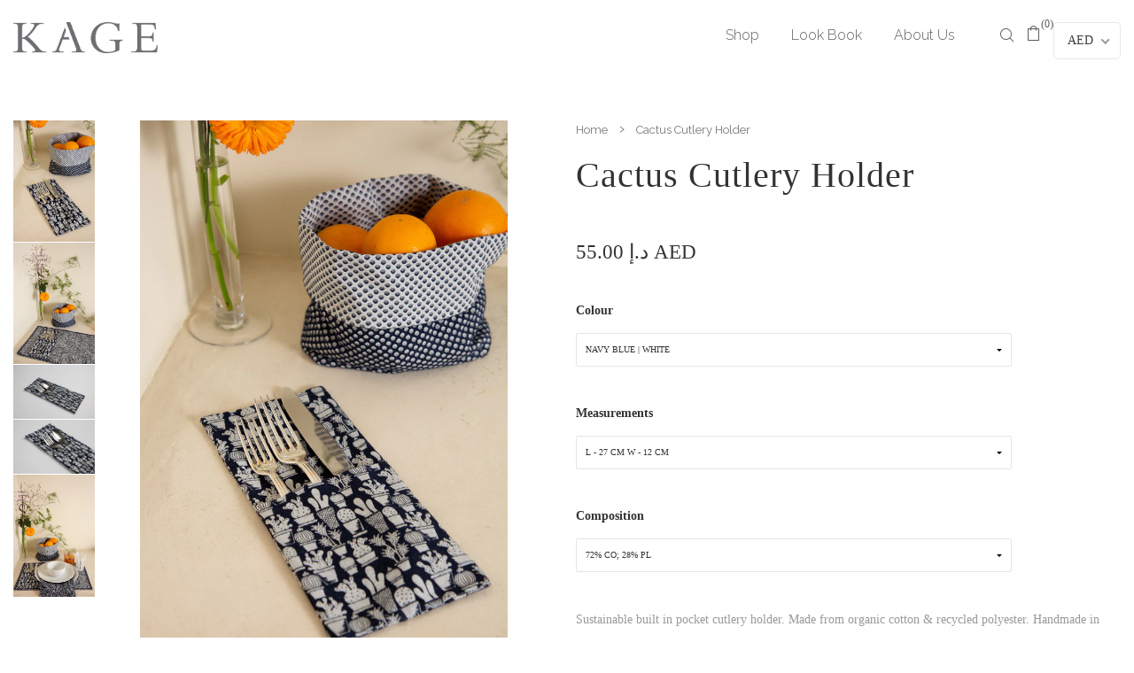

--- FILE ---
content_type: text/html; charset=utf-8
request_url: https://bykage.com/products/cactus-cutlery-holder
body_size: 25779
content:
<!doctype html>
<!--[if lt IE 7]><html class="no-js lt-ie9 lt-ie8 lt-ie7" lang="en"> <![endif]-->
<!--[if IE 7]><html class="no-js lt-ie9 lt-ie8" lang="en"> <![endif]-->
<!--[if IE 8]><html class="no-js lt-ie9" lang="en"> <![endif]-->
<!--[if IE 9 ]><html class="ie9 no-js"> <![endif]-->
<!--[if (gt IE 9)|!(IE)]><!--> <html class="no-js"> <!--<![endif]-->
<head>

  <!-- Basic page needs ================================================== -->
  <meta charset="utf-8" />
  <!--[if IE]><meta http-equiv='X-UA-Compatible' content='IE=edge,chrome=1' /><![endif]-->
  <meta name="viewport" content="width=device-width, initial-scale=1, maximum-scale=1">

  
  <link rel="shortcut icon" href="//bykage.com/cdn/shop/t/36/assets/favicon.png?v=70622124052545098471746735320" type="image/png" />
  

  <!-- Title and description ================================================== -->
  <title>
    Sustainable built in pocket cutlery holder. Made from organic cotton &amp; recycled polyster. Handmade in Dubai. &ndash; KAGE
  </title>

  
  <meta name="description" content="Sustainable built in pocket cutlery holder. Made from organic cotton &amp; recycled polyster. Handmade in Dubai.">
  

  <!-- Social meta ================================================== -->
  

  <meta property="og:type" content="product">
  <meta property="og:title" content="Cactus Cutlery Holder">
  <meta property="og:url" content="https://bykage.com/products/cactus-cutlery-holder">
  
  <meta property="og:image" content="http://bykage.com/cdn/shop/products/CactusCutleryHolder1_grande.jpg?v=1607249329">
  <meta property="og:image:secure_url" content="https://bykage.com/cdn/shop/products/CactusCutleryHolder1_grande.jpg?v=1607249329">
  
  <meta property="og:image" content="http://bykage.com/cdn/shop/products/CactusCutleryHolder2_grande.jpg?v=1604899498">
  <meta property="og:image:secure_url" content="https://bykage.com/cdn/shop/products/CactusCutleryHolder2_grande.jpg?v=1604899498">
  
  <meta property="og:image" content="http://bykage.com/cdn/shop/products/CactusCutleryHolder4_grande.jpg?v=1604899498">
  <meta property="og:image:secure_url" content="https://bykage.com/cdn/shop/products/CactusCutleryHolder4_grande.jpg?v=1604899498">
  
  <meta property="og:price:amount" content="55.00">
  <meta property="og:price:currency" content="AED">


  <meta property="og:description" content="Sustainable built in pocket cutlery holder. Made from organic cotton &amp; recycled polyster. Handmade in Dubai.">

<meta property="og:site_name" content="KAGE">



<meta name="twitter:card" content="summary">




  <meta name="twitter:title" content="Cactus Cutlery Holder">
  <meta name="twitter:description" content="Sustainable built in pocket cutlery holder. Made from organic cotton &amp;amp; recycled polyester. Handmade in Dubai.
">
  <meta name="twitter:image" content="https://bykage.com/cdn/shop/products/CactusCutleryHolder1_medium.jpg?v=1607249329">
  <meta name="twitter:image:width" content="240">
  <meta name="twitter:image:height" content="240">



  <!-- Helpers ================================================== -->
  <link rel="canonical" href="https://bykage.com/products/cactus-cutlery-holder">
  <meta name="viewport" content="width=device-width,initial-scale=1">
  <meta name="theme-color" content="#4f9ef4">

  <!-- CSS ================================================== -->
  <link href="//bykage.com/cdn/shop/t/36/assets/timber.scss.css?v=24116579075031297001746735846" rel="stylesheet" type="text/css" media="all" />
  <link href="//bykage.com/cdn/shop/t/36/assets/theme.scss.css?v=176817115944313417571746735846" rel="stylesheet" type="text/css" media="all" />
  <link href="//bykage.com/cdn/shop/t/36/assets/slider.css?v=159886907201449442861746735320" rel="stylesheet" type="text/css" media="all" />
  <link href="//bykage.com/cdn/shop/t/36/assets/custom-block.css?v=151297531724849048621746735320" rel="stylesheet" type="text/css" media="all" />
  <link href="//bykage.com/cdn/shop/t/36/assets/reponsive.css?v=138311987546447720851747121106" rel="stylesheet" type="text/css" media="all" />
  <link href="//bykage.com/cdn/shop/t/36/assets/icon-font-nucleo-outline.css?v=5466913978125673951746735320" rel="stylesheet" type="text/css" media="all" />
  <link href="//bykage.com/cdn/shop/t/36/assets/owl.carousel.css?v=6221641728817795271746735320" rel="stylesheet" type="text/css" media="all" />
  <link href="//bykage.com/cdn/shop/t/36/assets/plugins.css?v=8729732307474311931746735320" rel="stylesheet" type="text/css" media="all" />
  <link href="//bykage.com/cdn/shop/t/36/assets/vitamin.scss.css?v=109826205476771715041746735320" rel="stylesheet" type="text/css" media="all" />
  
  

  
    
    
    <link href="//fonts.googleapis.com/css?family=Raleway:600,800" rel="stylesheet" type="text/css" media="all" />
  


  
    
    
    <link href="//fonts.googleapis.com/css?family=Raleway:600,800" rel="stylesheet" type="text/css" media="all" />
  



  <link href='https://fonts.googleapis.com/css?family=Raleway:400,100,200,300,500,600,700,800' rel='stylesheet' type='text/css'>
  <link rel="stylesheet" href="//maxcdn.bootstrapcdn.com/font-awesome/4.3.0/css/font-awesome.min.css">

  <!-- Header hook for plugins ================================================== -->
  <script>window.performance && window.performance.mark && window.performance.mark('shopify.content_for_header.start');</script><meta id="shopify-digital-wallet" name="shopify-digital-wallet" content="/13131627/digital_wallets/dialog">
<link rel="alternate" type="application/json+oembed" href="https://bykage.com/products/cactus-cutlery-holder.oembed">
<script async="async" src="/checkouts/internal/preloads.js?locale=en-AE"></script>
<script id="shopify-features" type="application/json">{"accessToken":"e77db4f83f1f972231e3b57f6712efb3","betas":["rich-media-storefront-analytics"],"domain":"bykage.com","predictiveSearch":true,"shopId":13131627,"locale":"en"}</script>
<script>var Shopify = Shopify || {};
Shopify.shop = "bykage.myshopify.com";
Shopify.locale = "en";
Shopify.currency = {"active":"AED","rate":"1.0"};
Shopify.country = "AE";
Shopify.theme = {"name":"KAGE May8","id":141230407878,"schema_name":null,"schema_version":null,"theme_store_id":null,"role":"main"};
Shopify.theme.handle = "null";
Shopify.theme.style = {"id":null,"handle":null};
Shopify.cdnHost = "bykage.com/cdn";
Shopify.routes = Shopify.routes || {};
Shopify.routes.root = "/";</script>
<script type="module">!function(o){(o.Shopify=o.Shopify||{}).modules=!0}(window);</script>
<script>!function(o){function n(){var o=[];function n(){o.push(Array.prototype.slice.apply(arguments))}return n.q=o,n}var t=o.Shopify=o.Shopify||{};t.loadFeatures=n(),t.autoloadFeatures=n()}(window);</script>
<script id="shop-js-analytics" type="application/json">{"pageType":"product"}</script>
<script defer="defer" async type="module" src="//bykage.com/cdn/shopifycloud/shop-js/modules/v2/client.init-shop-cart-sync_BdyHc3Nr.en.esm.js"></script>
<script defer="defer" async type="module" src="//bykage.com/cdn/shopifycloud/shop-js/modules/v2/chunk.common_Daul8nwZ.esm.js"></script>
<script type="module">
  await import("//bykage.com/cdn/shopifycloud/shop-js/modules/v2/client.init-shop-cart-sync_BdyHc3Nr.en.esm.js");
await import("//bykage.com/cdn/shopifycloud/shop-js/modules/v2/chunk.common_Daul8nwZ.esm.js");

  window.Shopify.SignInWithShop?.initShopCartSync?.({"fedCMEnabled":true,"windoidEnabled":true});

</script>
<script id="__st">var __st={"a":13131627,"offset":14400,"reqid":"947f7472-b36f-4549-a9dc-e55d34182654-1768962360","pageurl":"bykage.com\/products\/cactus-cutlery-holder","u":"2c752bdeb1a2","p":"product","rtyp":"product","rid":6065856250054};</script>
<script>window.ShopifyPaypalV4VisibilityTracking = true;</script>
<script id="captcha-bootstrap">!function(){'use strict';const t='contact',e='account',n='new_comment',o=[[t,t],['blogs',n],['comments',n],[t,'customer']],c=[[e,'customer_login'],[e,'guest_login'],[e,'recover_customer_password'],[e,'create_customer']],r=t=>t.map((([t,e])=>`form[action*='/${t}']:not([data-nocaptcha='true']) input[name='form_type'][value='${e}']`)).join(','),a=t=>()=>t?[...document.querySelectorAll(t)].map((t=>t.form)):[];function s(){const t=[...o],e=r(t);return a(e)}const i='password',u='form_key',d=['recaptcha-v3-token','g-recaptcha-response','h-captcha-response',i],f=()=>{try{return window.sessionStorage}catch{return}},m='__shopify_v',_=t=>t.elements[u];function p(t,e,n=!1){try{const o=window.sessionStorage,c=JSON.parse(o.getItem(e)),{data:r}=function(t){const{data:e,action:n}=t;return t[m]||n?{data:e,action:n}:{data:t,action:n}}(c);for(const[e,n]of Object.entries(r))t.elements[e]&&(t.elements[e].value=n);n&&o.removeItem(e)}catch(o){console.error('form repopulation failed',{error:o})}}const l='form_type',E='cptcha';function T(t){t.dataset[E]=!0}const w=window,h=w.document,L='Shopify',v='ce_forms',y='captcha';let A=!1;((t,e)=>{const n=(g='f06e6c50-85a8-45c8-87d0-21a2b65856fe',I='https://cdn.shopify.com/shopifycloud/storefront-forms-hcaptcha/ce_storefront_forms_captcha_hcaptcha.v1.5.2.iife.js',D={infoText:'Protected by hCaptcha',privacyText:'Privacy',termsText:'Terms'},(t,e,n)=>{const o=w[L][v],c=o.bindForm;if(c)return c(t,g,e,D).then(n);var r;o.q.push([[t,g,e,D],n]),r=I,A||(h.body.append(Object.assign(h.createElement('script'),{id:'captcha-provider',async:!0,src:r})),A=!0)});var g,I,D;w[L]=w[L]||{},w[L][v]=w[L][v]||{},w[L][v].q=[],w[L][y]=w[L][y]||{},w[L][y].protect=function(t,e){n(t,void 0,e),T(t)},Object.freeze(w[L][y]),function(t,e,n,w,h,L){const[v,y,A,g]=function(t,e,n){const i=e?o:[],u=t?c:[],d=[...i,...u],f=r(d),m=r(i),_=r(d.filter((([t,e])=>n.includes(e))));return[a(f),a(m),a(_),s()]}(w,h,L),I=t=>{const e=t.target;return e instanceof HTMLFormElement?e:e&&e.form},D=t=>v().includes(t);t.addEventListener('submit',(t=>{const e=I(t);if(!e)return;const n=D(e)&&!e.dataset.hcaptchaBound&&!e.dataset.recaptchaBound,o=_(e),c=g().includes(e)&&(!o||!o.value);(n||c)&&t.preventDefault(),c&&!n&&(function(t){try{if(!f())return;!function(t){const e=f();if(!e)return;const n=_(t);if(!n)return;const o=n.value;o&&e.removeItem(o)}(t);const e=Array.from(Array(32),(()=>Math.random().toString(36)[2])).join('');!function(t,e){_(t)||t.append(Object.assign(document.createElement('input'),{type:'hidden',name:u})),t.elements[u].value=e}(t,e),function(t,e){const n=f();if(!n)return;const o=[...t.querySelectorAll(`input[type='${i}']`)].map((({name:t})=>t)),c=[...d,...o],r={};for(const[a,s]of new FormData(t).entries())c.includes(a)||(r[a]=s);n.setItem(e,JSON.stringify({[m]:1,action:t.action,data:r}))}(t,e)}catch(e){console.error('failed to persist form',e)}}(e),e.submit())}));const S=(t,e)=>{t&&!t.dataset[E]&&(n(t,e.some((e=>e===t))),T(t))};for(const o of['focusin','change'])t.addEventListener(o,(t=>{const e=I(t);D(e)&&S(e,y())}));const B=e.get('form_key'),M=e.get(l),P=B&&M;t.addEventListener('DOMContentLoaded',(()=>{const t=y();if(P)for(const e of t)e.elements[l].value===M&&p(e,B);[...new Set([...A(),...v().filter((t=>'true'===t.dataset.shopifyCaptcha))])].forEach((e=>S(e,t)))}))}(h,new URLSearchParams(w.location.search),n,t,e,['guest_login'])})(!0,!0)}();</script>
<script integrity="sha256-4kQ18oKyAcykRKYeNunJcIwy7WH5gtpwJnB7kiuLZ1E=" data-source-attribution="shopify.loadfeatures" defer="defer" src="//bykage.com/cdn/shopifycloud/storefront/assets/storefront/load_feature-a0a9edcb.js" crossorigin="anonymous"></script>
<script data-source-attribution="shopify.dynamic_checkout.dynamic.init">var Shopify=Shopify||{};Shopify.PaymentButton=Shopify.PaymentButton||{isStorefrontPortableWallets:!0,init:function(){window.Shopify.PaymentButton.init=function(){};var t=document.createElement("script");t.src="https://bykage.com/cdn/shopifycloud/portable-wallets/latest/portable-wallets.en.js",t.type="module",document.head.appendChild(t)}};
</script>
<script data-source-attribution="shopify.dynamic_checkout.buyer_consent">
  function portableWalletsHideBuyerConsent(e){var t=document.getElementById("shopify-buyer-consent"),n=document.getElementById("shopify-subscription-policy-button");t&&n&&(t.classList.add("hidden"),t.setAttribute("aria-hidden","true"),n.removeEventListener("click",e))}function portableWalletsShowBuyerConsent(e){var t=document.getElementById("shopify-buyer-consent"),n=document.getElementById("shopify-subscription-policy-button");t&&n&&(t.classList.remove("hidden"),t.removeAttribute("aria-hidden"),n.addEventListener("click",e))}window.Shopify?.PaymentButton&&(window.Shopify.PaymentButton.hideBuyerConsent=portableWalletsHideBuyerConsent,window.Shopify.PaymentButton.showBuyerConsent=portableWalletsShowBuyerConsent);
</script>
<script data-source-attribution="shopify.dynamic_checkout.cart.bootstrap">document.addEventListener("DOMContentLoaded",(function(){function t(){return document.querySelector("shopify-accelerated-checkout-cart, shopify-accelerated-checkout")}if(t())Shopify.PaymentButton.init();else{new MutationObserver((function(e,n){t()&&(Shopify.PaymentButton.init(),n.disconnect())})).observe(document.body,{childList:!0,subtree:!0})}}));
</script>

<script>window.performance && window.performance.mark && window.performance.mark('shopify.content_for_header.end');</script>

  

<!--[if lt IE 9]>
<script src="//cdnjs.cloudflare.com/ajax/libs/html5shiv/3.7.2/html5shiv.min.js" type="text/javascript"></script>
<script src="//bykage.com/cdn/shop/t/36/assets/respond.min.js?v=52248677837542619231746735320" type="text/javascript"></script>
<link href="//bykage.com/cdn/shop/t/36/assets/respond-proxy.html" id="respond-proxy" rel="respond-proxy" />
<link href="//bykage.com/search?q=c4de832d14c84ae15c4d3df2e8f79b8e" id="respond-redirect" rel="respond-redirect" />
<script src="//bykage.com/search?q=c4de832d14c84ae15c4d3df2e8f79b8e" type="text/javascript"></script>
<![endif]-->



  <script src="//ajax.googleapis.com/ajax/libs/jquery/1.11.0/jquery.min.js" type="text/javascript"></script>
  <link href="//netdna.bootstrapcdn.com/bootstrap/3.1.1/css/bootstrap.min.css" rel="stylesheet" type="text/css" media="all" />
  <script src="//netdna.bootstrapcdn.com/bootstrap/3.1.1/js/bootstrap.min.js" type="text/javascript"></script>
  <script src="//bykage.com/cdn/shop/t/36/assets/modernizr.min.js?v=26620055551102246001746735320" type="text/javascript"></script>
  <script src="//bykage.com/cdn/shop/t/36/assets/function.js?v=133278404997180003541746735320" type="text/javascript"></script>
  <script src="//bykage.com/cdn/shop/t/36/assets/owl.carousel-2.0.js?v=50542226146714416801746735320" type="text/javascript"></script>
  <script src="//bykage.com/cdn/shop/t/36/assets/skrollr.min.js?v=54171815170365733671746735320" type="text/javascript"></script>
  <script src="//bykage.com/cdn/shop/t/36/assets/maps-function.js?v=8222150577312706481746735320" type="text/javascript"></script>
  <script src="//bykage.com/cdn/shop/t/36/assets/jquery.sticky.js?v=25007327716838132001746735320" type="text/javascript"></script> 
  <script src="//bykage.com/cdn/shop/t/36/assets/plugins.js?v=4078141215322515011746735320" type="text/javascript"></script>
  <script src="//bykage.com/cdn/shopifycloud/storefront/assets/themes_support/api.jquery-7ab1a3a4.js" type="text/javascript"></script>
  <script src="//bykage.com/cdn/shop/t/36/assets/quickview.js?v=55740911040485061471746735320" type="text/javascript"></script>
  
  <!--<script src="https://maps.google.com/maps/api/js"></script>-->
  <!-- VITAMIN -->
  <script src="https://maps.googleapis.com/maps/api/js?key=AIzaSyCbovGhcHjPdeGpyijitmfX5lKcdU-ZQHQ&callback=initMap"
    async defer></script>
    <!-- VITAMIN -->

  
  

  

  <!--[if lte IE 9]>
<script src="//bykage.com/cdn/shop/t/36/assets/flexibility.min.js?v=13584465313422718891746735320" type="text/javascript"></script>
<![endif]-->

  
  <link href="//bykage.com/cdn/shop/t/36/assets/jquery.mThumbnailScroller.css?v=156024490962116207541746735320" rel="stylesheet" type="text/css" media="all" />
  

<!-- BEGIN app block: shopify://apps/beast-currency-converter/blocks/doubly/267afa86-a419-4d5b-a61b-556038e7294d -->


	<script>
		var DoublyGlobalCurrency, catchXHR = true, bccAppVersion = 1;
       	var DoublyGlobal = {
			theme : 'flags_theme',
			spanClass : 'money',
			cookieName : '_g1482156976',
			ratesUrl :  'https://init.grizzlyapps.com/9e32c84f0db4f7b1eb40c32bdb0bdea9',
			geoUrl : 'https://currency.grizzlyapps.com/83d400c612f9a099fab8f76dcab73a48',
			shopCurrency : 'AED',
            allowedCurrencies : '["AED","USD","EUR","GBP","CAD"]',
			countriesJSON : '[]',
			currencyMessage : 'All orders are processed in AED. While the content of your cart is currently displayed in <span class="selected-currency"></span>, you will checkout using AED at the most current exchange rate.',
            currencyFormat : 'money_with_currency_format',
			euroFormat : 'amount',
            removeDecimals : 0,
            roundDecimals : 0,
            roundTo : '99',
            autoSwitch : 0,
			showPriceOnHover : 0,
            showCurrencyMessage : false,
			hideConverter : '0',
			forceJqueryLoad : false,
			beeketing : true,
			themeScript : '',
			customerScriptBefore : '',
			customerScriptAfter : '',
			debug: false
		};

		<!-- inline script: fixes + various plugin js functions -->
		DoublyGlobal.themeScript = "if(DoublyGlobal.debug) debugger;dbGenericFixes=true; \/* hide generic *\/ if(window.location.href.indexOf('\/checkouts') != -1 || window.location.href.indexOf('\/password') != -1 || window.location.href.indexOf('\/orders') != -1) { const doublyStylesHide = document.createElement('style'); doublyStylesHide.textContent = ` .doubly-float, .doubly-wrapper { display:none !important; } `; document.head.appendChild(doublyStylesHide); } \/* generic code to add money, message, convert with retry *\/ function genericConvert(){ if (typeof doublyAddMessage !== 'undefined') doublyAddMessage(); if (typeof doublyAddMoney !== 'undefined') doublyAddMoney(); if (typeof doublyResetMoney !== 'undefined') doublyResetMoney(); DoublyCurrency.convertAll(); initExtraFeatures(); } window.doublyChangeEvent = function(e) { var numRetries = (typeof doublyIntervalTries !== 'undefined' ? doublyIntervalTries : 6); var timeout = (typeof doublyIntervalTime !== 'undefined' ? doublyIntervalTime : 400); clearInterval(window.doublyInterval); \/* quick convert *\/ setTimeout(genericConvert, 50); \/* retry *\/ window.doublyInterval = setInterval(function() { try{ genericConvert(); } catch (e) { clearInterval(window.doublyInterval); } if (numRetries-- <= 0) clearInterval(window.doublyInterval); }, timeout); }; \/* bind events *\/ ['mouseup', 'change', 'input', 'scroll'].forEach(function(event) { document.removeEventListener(event, doublyChangeEvent); document.addEventListener(event, doublyChangeEvent); }); \/* for ajax cart *\/ jQueryGrizzly(document).unbind('ajaxComplete.doublyGenericFix'); jQueryGrizzly(document).bind('ajaxComplete.doublyGenericFix', doublyChangeEvent);";
                    DoublyGlobal.initNiceSelect = function(){
                        !function(e) {
                            e.fn.niceSelect = function() {
                                this.each(function() {
                                    var s = e(this);
                                    var t = s.next()
                                    , n = s.find('option')
                                    , a = s.find('option:selected');
                                    t.find('.current').html('<span class="flags flags-' + a.data('country') + '"></span> &nbsp;' + a.data('display') || a.text());
                                }),
                                e(document).off('.nice_select'),
                                e(document).on('click.nice_select', '.doubly-nice-select.doubly-nice-select', function(s) {
                                    var t = e(this);
                                    e('.doubly-nice-select').not(t).removeClass('open'),
                                    t.toggleClass('open'),
                                    t.hasClass('open') ? (t.find('.option'),
                                    t.find('.focus').removeClass('focus'),
                                    t.find('.selected').addClass('focus')) : t.focus()
                                }),
                                e(document).on('click.nice_select', function(s) {
                                    0 === e(s.target).closest('.doubly-nice-select').length && e('.doubly-nice-select').removeClass('open').find('.option')
                                }),
                                e(document).on('click.nice_select', '.doubly-nice-select .option', function(s) {
                                    var t = e(this);
                                    e('.doubly-nice-select').each(function() {
                                        var s = e(this).find('.option[data-value="' + t.data('value') + '"]')
                                        , n = s.closest('.doubly-nice-select');
                                        n.find('.selected').removeClass('selected'),
                                        s.addClass('selected');
                                        var a = '<span class="flags flags-' + s.data('country') + '"></span> &nbsp;' + s.data('display') || s.text();
                                        n.find('.current').html(a),
                                        n.prev('select').val(s.data('value')).trigger('change')
                                    })
                                }),
                                e(document).on('keydown.nice_select', '.doubly-nice-select', function(s) {
                                    var t = e(this)
                                    , n = e(t.find('.focus') || t.find('.list .option.selected'));
                                    if (32 == s.keyCode || 13 == s.keyCode)
                                        return t.hasClass('open') ? n.trigger('click') : t.trigger('click'),
                                        !1;
                                    if (40 == s.keyCode)
                                        return t.hasClass('open') ? n.next().length > 0 && (t.find('.focus').removeClass('focus'),
                                        n.next().addClass('focus')) : t.trigger('click'),
                                        !1;
                                    if (38 == s.keyCode)
                                        return t.hasClass('open') ? n.prev().length > 0 && (t.find('.focus').removeClass('focus'),
                                        n.prev().addClass('focus')) : t.trigger('click'),
                                        !1;
                                    if (27 == s.keyCode)
                                        t.hasClass('open') && t.trigger('click');
                                    else if (9 == s.keyCode && t.hasClass('open'))
                                        return !1
                                })
                            }
                        }(jQueryGrizzly);
                    };
                DoublyGlobal.addSelect = function(){
                    /* add select in select wrapper or body */  
                    if (jQueryGrizzly('.doubly-wrapper').length>0) { 
                        var doublyWrapper = '.doubly-wrapper';
                    } else if (jQueryGrizzly('.doubly-float').length==0) {
                        var doublyWrapper = '.doubly-float';
                        jQueryGrizzly('body').append('<div class="doubly-float"></div>');
                    }
                    document.querySelectorAll(doublyWrapper).forEach(function(el) {
                        el.insertAdjacentHTML('afterbegin', '<select class="currency-switcher right noreplace" name="doubly-currencies"><option value="AED" data-country="United-Arab-Emirates" data-currency-symbol="&#1583;.&#1573;" data-display="AED">United Arab Emirates Dirham</option><option value="USD" data-country="United-States" data-currency-symbol="&#36;" data-display="USD">US Dollar</option><option value="EUR" data-country="European-Union" data-currency-symbol="&#8364;" data-display="EUR">Euro</option><option value="GBP" data-country="United-Kingdom" data-currency-symbol="&#163;" data-display="GBP">British Pound Sterling</option><option value="CAD" data-country="Canada" data-currency-symbol="&#36;" data-display="CAD">Canadian Dollar</option></select> <div class="doubly-nice-select currency-switcher right" data-nosnippet> <span class="current notranslate"></span> <ul class="list"> <li class="option notranslate" data-value="AED" data-country="United-Arab-Emirates" data-currency-symbol="&#1583;.&#1573;" data-display="AED"><span class="flags flags-United-Arab-Emirates"></span> &nbsp;United Arab Emirates Dirham</li><li class="option notranslate" data-value="USD" data-country="United-States" data-currency-symbol="&#36;" data-display="USD"><span class="flags flags-United-States"></span> &nbsp;US Dollar</li><li class="option notranslate" data-value="EUR" data-country="European-Union" data-currency-symbol="&#8364;" data-display="EUR"><span class="flags flags-European-Union"></span> &nbsp;Euro</li><li class="option notranslate" data-value="GBP" data-country="United-Kingdom" data-currency-symbol="&#163;" data-display="GBP"><span class="flags flags-United-Kingdom"></span> &nbsp;British Pound Sterling</li><li class="option notranslate" data-value="CAD" data-country="Canada" data-currency-symbol="&#36;" data-display="CAD"><span class="flags flags-Canada"></span> &nbsp;Canadian Dollar</li> </ul> </div>');
                    });
                }
		var bbb = "0";
	</script>
	
	
	<!-- inline styles -->
	<style> 
		
		.flags{background-image:url("https://cdn.shopify.com/extensions/01997e3d-dbe8-7f57-a70f-4120f12c2b07/currency-54/assets/currency-flags.png")}
		.flags-small{background-image:url("https://cdn.shopify.com/extensions/01997e3d-dbe8-7f57-a70f-4120f12c2b07/currency-54/assets/currency-flags-small.png")}
		select.currency-switcher{display:none}.doubly-nice-select{-webkit-tap-highlight-color:transparent;background-color:#fff;border-radius:5px;border:1px solid #e8e8e8;box-sizing:border-box;cursor:pointer;display:block;float:left;font-family:"Helvetica Neue",Arial;font-size:14px;font-weight:400;height:42px;line-height:40px;outline:0;padding-left:12px;padding-right:30px;position:relative;text-align:left!important;transition:none;/*transition:all .2s ease-in-out;*/-webkit-user-select:none;-moz-user-select:none;-ms-user-select:none;user-select:none;white-space:nowrap;width:auto}.doubly-nice-select:hover{border-color:#dbdbdb}.doubly-nice-select.open,.doubly-nice-select:active,.doubly-nice-select:focus{border-color:#88bfff}.doubly-nice-select:after{border-bottom:2px solid #999;border-right:2px solid #999;content:"";display:block;height:5px;box-sizing:content-box;pointer-events:none;position:absolute;right:14px;top:16px;-webkit-transform-origin:66% 66%;transform-origin:66% 66%;-webkit-transform:rotate(45deg);transform:rotate(45deg);transition:transform .15s ease-in-out;width:5px}.doubly-nice-select.open:after{-webkit-transform:rotate(-135deg);transform:rotate(-135deg)}.doubly-nice-select.open .list{opacity:1;pointer-events:auto;-webkit-transform:scale(1) translateY(0);transform:scale(1) translateY(0); z-index:1000000 !important;}.doubly-nice-select.disabled{border-color:#ededed;color:#999;pointer-events:none}.doubly-nice-select.disabled:after{border-color:#ccc}.doubly-nice-select.wide{width:100%}.doubly-nice-select.wide .list{left:0!important;right:0!important}.doubly-nice-select.right{float:right}.doubly-nice-select.right .list{left:auto;right:0}.doubly-nice-select.small{font-size:12px;height:36px;line-height:34px}.doubly-nice-select.small:after{height:4px;width:4px}.flags-Afghanistan,.flags-Albania,.flags-Algeria,.flags-Andorra,.flags-Angola,.flags-Antigua-and-Barbuda,.flags-Argentina,.flags-Armenia,.flags-Aruba,.flags-Australia,.flags-Austria,.flags-Azerbaijan,.flags-Bahamas,.flags-Bahrain,.flags-Bangladesh,.flags-Barbados,.flags-Belarus,.flags-Belgium,.flags-Belize,.flags-Benin,.flags-Bermuda,.flags-Bhutan,.flags-Bitcoin,.flags-Bolivia,.flags-Bosnia-and-Herzegovina,.flags-Botswana,.flags-Brazil,.flags-Brunei,.flags-Bulgaria,.flags-Burkina-Faso,.flags-Burundi,.flags-Cambodia,.flags-Cameroon,.flags-Canada,.flags-Cape-Verde,.flags-Cayman-Islands,.flags-Central-African-Republic,.flags-Chad,.flags-Chile,.flags-China,.flags-Colombia,.flags-Comoros,.flags-Congo-Democratic,.flags-Congo-Republic,.flags-Costa-Rica,.flags-Cote-d_Ivoire,.flags-Croatia,.flags-Cuba,.flags-Curacao,.flags-Cyprus,.flags-Czech-Republic,.flags-Denmark,.flags-Djibouti,.flags-Dominica,.flags-Dominican-Republic,.flags-East-Timor,.flags-Ecuador,.flags-Egypt,.flags-El-Salvador,.flags-Equatorial-Guinea,.flags-Eritrea,.flags-Estonia,.flags-Ethiopia,.flags-European-Union,.flags-Falkland-Islands,.flags-Fiji,.flags-Finland,.flags-France,.flags-Gabon,.flags-Gambia,.flags-Georgia,.flags-Germany,.flags-Ghana,.flags-Gibraltar,.flags-Grecee,.flags-Grenada,.flags-Guatemala,.flags-Guernsey,.flags-Guinea,.flags-Guinea-Bissau,.flags-Guyana,.flags-Haiti,.flags-Honduras,.flags-Hong-Kong,.flags-Hungary,.flags-IMF,.flags-Iceland,.flags-India,.flags-Indonesia,.flags-Iran,.flags-Iraq,.flags-Ireland,.flags-Isle-of-Man,.flags-Israel,.flags-Italy,.flags-Jamaica,.flags-Japan,.flags-Jersey,.flags-Jordan,.flags-Kazakhstan,.flags-Kenya,.flags-Korea-North,.flags-Korea-South,.flags-Kosovo,.flags-Kuwait,.flags-Kyrgyzstan,.flags-Laos,.flags-Latvia,.flags-Lebanon,.flags-Lesotho,.flags-Liberia,.flags-Libya,.flags-Liechtenstein,.flags-Lithuania,.flags-Luxembourg,.flags-Macao,.flags-Macedonia,.flags-Madagascar,.flags-Malawi,.flags-Malaysia,.flags-Maldives,.flags-Mali,.flags-Malta,.flags-Marshall-Islands,.flags-Mauritania,.flags-Mauritius,.flags-Mexico,.flags-Micronesia-_Federated_,.flags-Moldova,.flags-Monaco,.flags-Mongolia,.flags-Montenegro,.flags-Morocco,.flags-Mozambique,.flags-Myanmar,.flags-Namibia,.flags-Nauru,.flags-Nepal,.flags-Netherlands,.flags-New-Zealand,.flags-Nicaragua,.flags-Niger,.flags-Nigeria,.flags-Norway,.flags-Oman,.flags-Pakistan,.flags-Palau,.flags-Panama,.flags-Papua-New-Guinea,.flags-Paraguay,.flags-Peru,.flags-Philippines,.flags-Poland,.flags-Portugal,.flags-Qatar,.flags-Romania,.flags-Russia,.flags-Rwanda,.flags-Saint-Helena,.flags-Saint-Kitts-and-Nevis,.flags-Saint-Lucia,.flags-Saint-Vincent-and-the-Grenadines,.flags-Samoa,.flags-San-Marino,.flags-Sao-Tome-and-Principe,.flags-Saudi-Arabia,.flags-Seborga,.flags-Senegal,.flags-Serbia,.flags-Seychelles,.flags-Sierra-Leone,.flags-Singapore,.flags-Slovakia,.flags-Slovenia,.flags-Solomon-Islands,.flags-Somalia,.flags-South-Africa,.flags-South-Sudan,.flags-Spain,.flags-Sri-Lanka,.flags-Sudan,.flags-Suriname,.flags-Swaziland,.flags-Sweden,.flags-Switzerland,.flags-Syria,.flags-Taiwan,.flags-Tajikistan,.flags-Tanzania,.flags-Thailand,.flags-Togo,.flags-Tonga,.flags-Trinidad-and-Tobago,.flags-Tunisia,.flags-Turkey,.flags-Turkmenistan,.flags-Tuvalu,.flags-Uganda,.flags-Ukraine,.flags-United-Arab-Emirates,.flags-United-Kingdom,.flags-United-States,.flags-Uruguay,.flags-Uzbekistan,.flags-Vanuatu,.flags-Vatican-City,.flags-Venezuela,.flags-Vietnam,.flags-Wallis-and-Futuna,.flags-XAG,.flags-XAU,.flags-XPT,.flags-Yemen,.flags-Zambia,.flags-Zimbabwe{width:30px;height:20px}.doubly-nice-select.small .option{line-height:34px;min-height:34px}.doubly-nice-select .list{background-color:#fff;border-radius:5px;box-shadow:0 0 0 1px rgba(68,68,68,.11);box-sizing:border-box;margin:4px 0 0!important;opacity:0;overflow:scroll;overflow-x:hidden;padding:0;pointer-events:none;position:absolute;top:100%;max-height:260px;left:0;-webkit-transform-origin:50% 0;transform-origin:50% 0;-webkit-transform:scale(.75) translateY(-21px);transform:scale(.75) translateY(-21px);transition:all .2s cubic-bezier(.5,0,0,1.25),opacity .15s ease-out;z-index:100000}.doubly-nice-select .current img,.doubly-nice-select .option img{vertical-align:top;padding-top:10px}.doubly-nice-select .list:hover .option:not(:hover){background-color:transparent!important}.doubly-nice-select .option{font-size:13px !important;float:none!important;text-align:left !important;margin:0px !important;font-family:Helvetica Neue,Arial !important;letter-spacing:normal;text-transform:none;display:block!important;cursor:pointer;font-weight:400;line-height:40px!important;list-style:none;min-height:40px;min-width:55px;margin-bottom:0;outline:0;padding-left:18px!important;padding-right:52px!important;text-align:left;transition:all .2s}.doubly-nice-select .option.focus,.doubly-nice-select .option.selected.focus,.doubly-nice-select .option:hover{background-color:#f6f6f6}.doubly-nice-select .option.selected{font-weight:700}.doubly-nice-select .current img{line-height:45px}.doubly-nice-select.slim{padding:0 18px 0 0;height:20px;line-height:20px;border:0;background:0 0!important}.doubly-nice-select.slim .current .flags{margin-top:0 !important}.doubly-nice-select.slim:after{right:4px;top:6px}.flags{background-repeat:no-repeat;display:block;margin:10px 4px 0 0 !important;float:left}.flags-Zimbabwe{background-position:-5px -5px}.flags-Zambia{background-position:-45px -5px}.flags-Yemen{background-position:-85px -5px}.flags-Vietnam{background-position:-125px -5px}.flags-Venezuela{background-position:-165px -5px}.flags-Vatican-City{background-position:-205px -5px}.flags-Vanuatu{background-position:-245px -5px}.flags-Uzbekistan{background-position:-285px -5px}.flags-Uruguay{background-position:-325px -5px}.flags-United-States{background-position:-365px -5px}.flags-United-Kingdom{background-position:-405px -5px}.flags-United-Arab-Emirates{background-position:-445px -5px}.flags-Ukraine{background-position:-5px -35px}.flags-Uganda{background-position:-45px -35px}.flags-Tuvalu{background-position:-85px -35px}.flags-Turkmenistan{background-position:-125px -35px}.flags-Turkey{background-position:-165px -35px}.flags-Tunisia{background-position:-205px -35px}.flags-Trinidad-and-Tobago{background-position:-245px -35px}.flags-Tonga{background-position:-285px -35px}.flags-Togo{background-position:-325px -35px}.flags-Thailand{background-position:-365px -35px}.flags-Tanzania{background-position:-405px -35px}.flags-Tajikistan{background-position:-445px -35px}.flags-Taiwan{background-position:-5px -65px}.flags-Syria{background-position:-45px -65px}.flags-Switzerland{background-position:-85px -65px}.flags-Sweden{background-position:-125px -65px}.flags-Swaziland{background-position:-165px -65px}.flags-Suriname{background-position:-205px -65px}.flags-Sudan{background-position:-245px -65px}.flags-Sri-Lanka{background-position:-285px -65px}.flags-Spain{background-position:-325px -65px}.flags-South-Sudan{background-position:-365px -65px}.flags-South-Africa{background-position:-405px -65px}.flags-Somalia{background-position:-445px -65px}.flags-Solomon-Islands{background-position:-5px -95px}.flags-Slovenia{background-position:-45px -95px}.flags-Slovakia{background-position:-85px -95px}.flags-Singapore{background-position:-125px -95px}.flags-Sierra-Leone{background-position:-165px -95px}.flags-Seychelles{background-position:-205px -95px}.flags-Serbia{background-position:-245px -95px}.flags-Senegal{background-position:-285px -95px}.flags-Saudi-Arabia{background-position:-325px -95px}.flags-Sao-Tome-and-Principe{background-position:-365px -95px}.flags-San-Marino{background-position:-405px -95px}.flags-Samoa{background-position:-445px -95px}.flags-Saint-Vincent-and-the-Grenadines{background-position:-5px -125px}.flags-Saint-Lucia{background-position:-45px -125px}.flags-Saint-Kitts-and-Nevis{background-position:-85px -125px}.flags-Rwanda{background-position:-125px -125px}.flags-Russia{background-position:-165px -125px}.flags-Romania{background-position:-205px -125px}.flags-Qatar{background-position:-245px -125px}.flags-Portugal{background-position:-285px -125px}.flags-Poland{background-position:-325px -125px}.flags-Philippines{background-position:-365px -125px}.flags-Peru{background-position:-405px -125px}.flags-Paraguay{background-position:-445px -125px}.flags-Papua-New-Guinea{background-position:-5px -155px}.flags-Panama{background-position:-45px -155px}.flags-Palau{background-position:-85px -155px}.flags-Pakistan{background-position:-125px -155px}.flags-Oman{background-position:-165px -155px}.flags-Norway{background-position:-205px -155px}.flags-Nigeria{background-position:-245px -155px}.flags-Niger{background-position:-285px -155px}.flags-Nicaragua{background-position:-325px -155px}.flags-New-Zealand{background-position:-365px -155px}.flags-Netherlands{background-position:-405px -155px}.flags-Nepal{background-position:-445px -155px}.flags-Nauru{background-position:-5px -185px}.flags-Namibia{background-position:-45px -185px}.flags-Myanmar{background-position:-85px -185px}.flags-Mozambique{background-position:-125px -185px}.flags-Morocco{background-position:-165px -185px}.flags-Montenegro{background-position:-205px -185px}.flags-Mongolia{background-position:-245px -185px}.flags-Monaco{background-position:-285px -185px}.flags-Moldova{background-position:-325px -185px}.flags-Micronesia-_Federated_{background-position:-365px -185px}.flags-Mexico{background-position:-405px -185px}.flags-Mauritius{background-position:-445px -185px}.flags-Mauritania{background-position:-5px -215px}.flags-Marshall-Islands{background-position:-45px -215px}.flags-Malta{background-position:-85px -215px}.flags-Mali{background-position:-125px -215px}.flags-Maldives{background-position:-165px -215px}.flags-Malaysia{background-position:-205px -215px}.flags-Malawi{background-position:-245px -215px}.flags-Madagascar{background-position:-285px -215px}.flags-Macedonia{background-position:-325px -215px}.flags-Luxembourg{background-position:-365px -215px}.flags-Lithuania{background-position:-405px -215px}.flags-Liechtenstein{background-position:-445px -215px}.flags-Libya{background-position:-5px -245px}.flags-Liberia{background-position:-45px -245px}.flags-Lesotho{background-position:-85px -245px}.flags-Lebanon{background-position:-125px -245px}.flags-Latvia{background-position:-165px -245px}.flags-Laos{background-position:-205px -245px}.flags-Kyrgyzstan{background-position:-245px -245px}.flags-Kuwait{background-position:-285px -245px}.flags-Kosovo{background-position:-325px -245px}.flags-Korea-South{background-position:-365px -245px}.flags-Korea-North{background-position:-405px -245px}.flags-Kiribati{width:30px;height:20px;background-position:-445px -245px}.flags-Kenya{background-position:-5px -275px}.flags-Kazakhstan{background-position:-45px -275px}.flags-Jordan{background-position:-85px -275px}.flags-Japan{background-position:-125px -275px}.flags-Jamaica{background-position:-165px -275px}.flags-Italy{background-position:-205px -275px}.flags-Israel{background-position:-245px -275px}.flags-Ireland{background-position:-285px -275px}.flags-Iraq{background-position:-325px -275px}.flags-Iran{background-position:-365px -275px}.flags-Indonesia{background-position:-405px -275px}.flags-India{background-position:-445px -275px}.flags-Iceland{background-position:-5px -305px}.flags-Hungary{background-position:-45px -305px}.flags-Honduras{background-position:-85px -305px}.flags-Haiti{background-position:-125px -305px}.flags-Guyana{background-position:-165px -305px}.flags-Guinea{background-position:-205px -305px}.flags-Guinea-Bissau{background-position:-245px -305px}.flags-Guatemala{background-position:-285px -305px}.flags-Grenada{background-position:-325px -305px}.flags-Grecee{background-position:-365px -305px}.flags-Ghana{background-position:-405px -305px}.flags-Germany{background-position:-445px -305px}.flags-Georgia{background-position:-5px -335px}.flags-Gambia{background-position:-45px -335px}.flags-Gabon{background-position:-85px -335px}.flags-France{background-position:-125px -335px}.flags-Finland{background-position:-165px -335px}.flags-Fiji{background-position:-205px -335px}.flags-Ethiopia{background-position:-245px -335px}.flags-Estonia{background-position:-285px -335px}.flags-Eritrea{background-position:-325px -335px}.flags-Equatorial-Guinea{background-position:-365px -335px}.flags-El-Salvador{background-position:-405px -335px}.flags-Egypt{background-position:-445px -335px}.flags-Ecuador{background-position:-5px -365px}.flags-East-Timor{background-position:-45px -365px}.flags-Dominican-Republic{background-position:-85px -365px}.flags-Dominica{background-position:-125px -365px}.flags-Djibouti{background-position:-165px -365px}.flags-Denmark{background-position:-205px -365px}.flags-Czech-Republic{background-position:-245px -365px}.flags-Cyprus{background-position:-285px -365px}.flags-Cuba{background-position:-325px -365px}.flags-Croatia{background-position:-365px -365px}.flags-Cote-d_Ivoire{background-position:-405px -365px}.flags-Costa-Rica{background-position:-445px -365px}.flags-Congo-Republic{background-position:-5px -395px}.flags-Congo-Democratic{background-position:-45px -395px}.flags-Comoros{background-position:-85px -395px}.flags-Colombia{background-position:-125px -395px}.flags-China{background-position:-165px -395px}.flags-Chile{background-position:-205px -395px}.flags-Chad{background-position:-245px -395px}.flags-Central-African-Republic{background-position:-285px -395px}.flags-Cape-Verde{background-position:-325px -395px}.flags-Canada{background-position:-365px -395px}.flags-Cameroon{background-position:-405px -395px}.flags-Cambodia{background-position:-445px -395px}.flags-Burundi{background-position:-5px -425px}.flags-Burkina-Faso{background-position:-45px -425px}.flags-Bulgaria{background-position:-85px -425px}.flags-Brunei{background-position:-125px -425px}.flags-Brazil{background-position:-165px -425px}.flags-Botswana{background-position:-205px -425px}.flags-Bosnia-and-Herzegovina{background-position:-245px -425px}.flags-Bolivia{background-position:-285px -425px}.flags-Bhutan{background-position:-325px -425px}.flags-Benin{background-position:-365px -425px}.flags-Belize{background-position:-405px -425px}.flags-Belgium{background-position:-445px -425px}.flags-Belarus{background-position:-5px -455px}.flags-Barbados{background-position:-45px -455px}.flags-Bangladesh{background-position:-85px -455px}.flags-Bahrain{background-position:-125px -455px}.flags-Bahamas{background-position:-165px -455px}.flags-Azerbaijan{background-position:-205px -455px}.flags-Austria{background-position:-245px -455px}.flags-Australia{background-position:-285px -455px}.flags-Armenia{background-position:-325px -455px}.flags-Argentina{background-position:-365px -455px}.flags-Antigua-and-Barbuda{background-position:-405px -455px}.flags-Andorra{background-position:-445px -455px}.flags-Algeria{background-position:-5px -485px}.flags-Albania{background-position:-45px -485px}.flags-Afghanistan{background-position:-85px -485px}.flags-Bermuda{background-position:-125px -485px}.flags-European-Union{background-position:-165px -485px}.flags-XPT{background-position:-205px -485px}.flags-XAU{background-position:-245px -485px}.flags-XAG{background-position:-285px -485px}.flags-Wallis-and-Futuna{background-position:-325px -485px}.flags-Seborga{background-position:-365px -485px}.flags-Aruba{background-position:-405px -485px}.flags-Angola{background-position:-445px -485px}.flags-Saint-Helena{background-position:-485px -5px}.flags-Macao{background-position:-485px -35px}.flags-Jersey{background-position:-485px -65px}.flags-Isle-of-Man{background-position:-485px -95px}.flags-IMF{background-position:-485px -125px}.flags-Hong-Kong{background-position:-485px -155px}.flags-Guernsey{background-position:-485px -185px}.flags-Gibraltar{background-position:-485px -215px}.flags-Falkland-Islands{background-position:-485px -245px}.flags-Curacao{background-position:-485px -275px}.flags-Cayman-Islands{background-position:-485px -305px}.flags-Bitcoin{background-position:-485px -335px}.flags-small{background-repeat:no-repeat;display:block;margin:5px 3px 0 0 !important;border:1px solid #fff;box-sizing:content-box;float:left}.doubly-nice-select.open .list .flags-small{margin-top:15px  !important}.flags-small.flags-Zimbabwe{width:15px;height:10px;background-position:0 0}.flags-small.flags-Zambia{width:15px;height:10px;background-position:-15px 0}.flags-small.flags-Yemen{width:15px;height:10px;background-position:-30px 0}.flags-small.flags-Vietnam{width:15px;height:10px;background-position:-45px 0}.flags-small.flags-Venezuela{width:15px;height:10px;background-position:-60px 0}.flags-small.flags-Vatican-City{width:15px;height:10px;background-position:-75px 0}.flags-small.flags-Vanuatu{width:15px;height:10px;background-position:-90px 0}.flags-small.flags-Uzbekistan{width:15px;height:10px;background-position:-105px 0}.flags-small.flags-Uruguay{width:15px;height:10px;background-position:-120px 0}.flags-small.flags-United-Kingdom{width:15px;height:10px;background-position:-150px 0}.flags-small.flags-United-Arab-Emirates{width:15px;height:10px;background-position:-165px 0}.flags-small.flags-Ukraine{width:15px;height:10px;background-position:0 -10px}.flags-small.flags-Uganda{width:15px;height:10px;background-position:-15px -10px}.flags-small.flags-Tuvalu{width:15px;height:10px;background-position:-30px -10px}.flags-small.flags-Turkmenistan{width:15px;height:10px;background-position:-45px -10px}.flags-small.flags-Turkey{width:15px;height:10px;background-position:-60px -10px}.flags-small.flags-Tunisia{width:15px;height:10px;background-position:-75px -10px}.flags-small.flags-Trinidad-and-Tobago{width:15px;height:10px;background-position:-90px -10px}.flags-small.flags-Tonga{width:15px;height:10px;background-position:-105px -10px}.flags-small.flags-Togo{width:15px;height:10px;background-position:-120px -10px}.flags-small.flags-Thailand{width:15px;height:10px;background-position:-135px -10px}.flags-small.flags-Tanzania{width:15px;height:10px;background-position:-150px -10px}.flags-small.flags-Tajikistan{width:15px;height:10px;background-position:-165px -10px}.flags-small.flags-Taiwan{width:15px;height:10px;background-position:0 -20px}.flags-small.flags-Syria{width:15px;height:10px;background-position:-15px -20px}.flags-small.flags-Switzerland{width:15px;height:10px;background-position:-30px -20px}.flags-small.flags-Sweden{width:15px;height:10px;background-position:-45px -20px}.flags-small.flags-Swaziland{width:15px;height:10px;background-position:-60px -20px}.flags-small.flags-Suriname{width:15px;height:10px;background-position:-75px -20px}.flags-small.flags-Sudan{width:15px;height:10px;background-position:-90px -20px}.flags-small.flags-Sri-Lanka{width:15px;height:10px;background-position:-105px -20px}.flags-small.flags-Spain{width:15px;height:10px;background-position:-120px -20px}.flags-small.flags-South-Sudan{width:15px;height:10px;background-position:-135px -20px}.flags-small.flags-South-Africa{width:15px;height:10px;background-position:-150px -20px}.flags-small.flags-Somalia{width:15px;height:10px;background-position:-165px -20px}.flags-small.flags-Solomon-Islands{width:15px;height:10px;background-position:0 -30px}.flags-small.flags-Slovenia{width:15px;height:10px;background-position:-15px -30px}.flags-small.flags-Slovakia{width:15px;height:10px;background-position:-30px -30px}.flags-small.flags-Singapore{width:15px;height:10px;background-position:-45px -30px}.flags-small.flags-Sierra-Leone{width:15px;height:10px;background-position:-60px -30px}.flags-small.flags-Seychelles{width:15px;height:10px;background-position:-75px -30px}.flags-small.flags-Serbia{width:15px;height:10px;background-position:-90px -30px}.flags-small.flags-Senegal{width:15px;height:10px;background-position:-105px -30px}.flags-small.flags-Saudi-Arabia{width:15px;height:10px;background-position:-120px -30px}.flags-small.flags-Sao-Tome-and-Principe{width:15px;height:10px;background-position:-135px -30px}.flags-small.flags-San-Marino{width:15px;height:10px;background-position:-150px -30px}.flags-small.flags-Samoa{width:15px;height:10px;background-position:-165px -30px}.flags-small.flags-Saint-Vincent-and-the-Grenadines{width:15px;height:10px;background-position:0 -40px}.flags-small.flags-Saint-Lucia{width:15px;height:10px;background-position:-15px -40px}.flags-small.flags-Saint-Kitts-and-Nevis{width:15px;height:10px;background-position:-30px -40px}.flags-small.flags-Rwanda{width:15px;height:10px;background-position:-45px -40px}.flags-small.flags-Russia{width:15px;height:10px;background-position:-60px -40px}.flags-small.flags-Romania{width:15px;height:10px;background-position:-75px -40px}.flags-small.flags-Qatar{width:15px;height:10px;background-position:-90px -40px}.flags-small.flags-Portugal{width:15px;height:10px;background-position:-105px -40px}.flags-small.flags-Poland{width:15px;height:10px;background-position:-120px -40px}.flags-small.flags-Philippines{width:15px;height:10px;background-position:-135px -40px}.flags-small.flags-Peru{width:15px;height:10px;background-position:-150px -40px}.flags-small.flags-Paraguay{width:15px;height:10px;background-position:-165px -40px}.flags-small.flags-Papua-New-Guinea{width:15px;height:10px;background-position:0 -50px}.flags-small.flags-Panama{width:15px;height:10px;background-position:-15px -50px}.flags-small.flags-Palau{width:15px;height:10px;background-position:-30px -50px}.flags-small.flags-Pakistan{width:15px;height:10px;background-position:-45px -50px}.flags-small.flags-Oman{width:15px;height:10px;background-position:-60px -50px}.flags-small.flags-Norway{width:15px;height:10px;background-position:-75px -50px}.flags-small.flags-Nigeria{width:15px;height:10px;background-position:-90px -50px}.flags-small.flags-Niger{width:15px;height:10px;background-position:-105px -50px}.flags-small.flags-Nicaragua{width:15px;height:10px;background-position:-120px -50px}.flags-small.flags-New-Zealand{width:15px;height:10px;background-position:-135px -50px}.flags-small.flags-Netherlands{width:15px;height:10px;background-position:-150px -50px}.flags-small.flags-Nepal{width:15px;height:10px;background-position:-165px -50px}.flags-small.flags-Nauru{width:15px;height:10px;background-position:0 -60px}.flags-small.flags-Namibia{width:15px;height:10px;background-position:-15px -60px}.flags-small.flags-Myanmar{width:15px;height:10px;background-position:-30px -60px}.flags-small.flags-Mozambique{width:15px;height:10px;background-position:-45px -60px}.flags-small.flags-Morocco{width:15px;height:10px;background-position:-60px -60px}.flags-small.flags-Montenegro{width:15px;height:10px;background-position:-75px -60px}.flags-small.flags-Mongolia{width:15px;height:10px;background-position:-90px -60px}.flags-small.flags-Monaco{width:15px;height:10px;background-position:-105px -60px}.flags-small.flags-Moldova{width:15px;height:10px;background-position:-120px -60px}.flags-small.flags-Micronesia-_Federated_{width:15px;height:10px;background-position:-135px -60px}.flags-small.flags-Mexico{width:15px;height:10px;background-position:-150px -60px}.flags-small.flags-Mauritius{width:15px;height:10px;background-position:-165px -60px}.flags-small.flags-Mauritania{width:15px;height:10px;background-position:0 -70px}.flags-small.flags-Marshall-Islands{width:15px;height:10px;background-position:-15px -70px}.flags-small.flags-Malta{width:15px;height:10px;background-position:-30px -70px}.flags-small.flags-Mali{width:15px;height:10px;background-position:-45px -70px}.flags-small.flags-Maldives{width:15px;height:10px;background-position:-60px -70px}.flags-small.flags-Malaysia{width:15px;height:10px;background-position:-75px -70px}.flags-small.flags-Malawi{width:15px;height:10px;background-position:-90px -70px}.flags-small.flags-Madagascar{width:15px;height:10px;background-position:-105px -70px}.flags-small.flags-Macedonia{width:15px;height:10px;background-position:-120px -70px}.flags-small.flags-Luxembourg{width:15px;height:10px;background-position:-135px -70px}.flags-small.flags-Lithuania{width:15px;height:10px;background-position:-150px -70px}.flags-small.flags-Liechtenstein{width:15px;height:10px;background-position:-165px -70px}.flags-small.flags-Libya{width:15px;height:10px;background-position:0 -80px}.flags-small.flags-Liberia{width:15px;height:10px;background-position:-15px -80px}.flags-small.flags-Lesotho{width:15px;height:10px;background-position:-30px -80px}.flags-small.flags-Lebanon{width:15px;height:10px;background-position:-45px -80px}.flags-small.flags-Latvia{width:15px;height:10px;background-position:-60px -80px}.flags-small.flags-Laos{width:15px;height:10px;background-position:-75px -80px}.flags-small.flags-Kyrgyzstan{width:15px;height:10px;background-position:-90px -80px}.flags-small.flags-Kuwait{width:15px;height:10px;background-position:-105px -80px}.flags-small.flags-Kosovo{width:15px;height:10px;background-position:-120px -80px}.flags-small.flags-Korea-South{width:15px;height:10px;background-position:-135px -80px}.flags-small.flags-Korea-North{width:15px;height:10px;background-position:-150px -80px}.flags-small.flags-Kiribati{width:15px;height:10px;background-position:-165px -80px}.flags-small.flags-Kenya{width:15px;height:10px;background-position:0 -90px}.flags-small.flags-Kazakhstan{width:15px;height:10px;background-position:-15px -90px}.flags-small.flags-Jordan{width:15px;height:10px;background-position:-30px -90px}.flags-small.flags-Japan{width:15px;height:10px;background-position:-45px -90px}.flags-small.flags-Jamaica{width:15px;height:10px;background-position:-60px -90px}.flags-small.flags-Italy{width:15px;height:10px;background-position:-75px -90px}.flags-small.flags-Israel{width:15px;height:10px;background-position:-90px -90px}.flags-small.flags-Ireland{width:15px;height:10px;background-position:-105px -90px}.flags-small.flags-Iraq{width:15px;height:10px;background-position:-120px -90px}.flags-small.flags-Iran{width:15px;height:10px;background-position:-135px -90px}.flags-small.flags-Indonesia{width:15px;height:10px;background-position:-150px -90px}.flags-small.flags-India{width:15px;height:10px;background-position:-165px -90px}.flags-small.flags-Iceland{width:15px;height:10px;background-position:0 -100px}.flags-small.flags-Hungary{width:15px;height:10px;background-position:-15px -100px}.flags-small.flags-Honduras{width:15px;height:10px;background-position:-30px -100px}.flags-small.flags-Haiti{width:15px;height:10px;background-position:-45px -100px}.flags-small.flags-Guyana{width:15px;height:10px;background-position:-60px -100px}.flags-small.flags-Guinea{width:15px;height:10px;background-position:-75px -100px}.flags-small.flags-Guinea-Bissau{width:15px;height:10px;background-position:-90px -100px}.flags-small.flags-Guatemala{width:15px;height:10px;background-position:-105px -100px}.flags-small.flags-Grenada{width:15px;height:10px;background-position:-120px -100px}.flags-small.flags-Grecee{width:15px;height:10px;background-position:-135px -100px}.flags-small.flags-Ghana{width:15px;height:10px;background-position:-150px -100px}.flags-small.flags-Germany{width:15px;height:10px;background-position:-165px -100px}.flags-small.flags-Georgia{width:15px;height:10px;background-position:0 -110px}.flags-small.flags-Gambia{width:15px;height:10px;background-position:-15px -110px}.flags-small.flags-Gabon{width:15px;height:10px;background-position:-30px -110px}.flags-small.flags-France{width:15px;height:10px;background-position:-45px -110px}.flags-small.flags-Finland{width:15px;height:10px;background-position:-60px -110px}.flags-small.flags-Fiji{width:15px;height:10px;background-position:-75px -110px}.flags-small.flags-Ethiopia{width:15px;height:10px;background-position:-90px -110px}.flags-small.flags-Estonia{width:15px;height:10px;background-position:-105px -110px}.flags-small.flags-Eritrea{width:15px;height:10px;background-position:-120px -110px}.flags-small.flags-Equatorial-Guinea{width:15px;height:10px;background-position:-135px -110px}.flags-small.flags-El-Salvador{width:15px;height:10px;background-position:-150px -110px}.flags-small.flags-Egypt{width:15px;height:10px;background-position:-165px -110px}.flags-small.flags-Ecuador{width:15px;height:10px;background-position:0 -120px}.flags-small.flags-East-Timor{width:15px;height:10px;background-position:-15px -120px}.flags-small.flags-Dominican-Republic{width:15px;height:10px;background-position:-30px -120px}.flags-small.flags-Dominica{width:15px;height:10px;background-position:-45px -120px}.flags-small.flags-Djibouti{width:15px;height:10px;background-position:-60px -120px}.flags-small.flags-Denmark{width:15px;height:10px;background-position:-75px -120px}.flags-small.flags-Czech-Republic{width:15px;height:10px;background-position:-90px -120px}.flags-small.flags-Cyprus{width:15px;height:10px;background-position:-105px -120px}.flags-small.flags-Cuba{width:15px;height:10px;background-position:-120px -120px}.flags-small.flags-Croatia{width:15px;height:10px;background-position:-135px -120px}.flags-small.flags-Cote-d_Ivoire{width:15px;height:10px;background-position:-150px -120px}.flags-small.flags-Costa-Rica{width:15px;height:10px;background-position:-165px -120px}.flags-small.flags-Congo-Republic{width:15px;height:10px;background-position:0 -130px}.flags-small.flags-Congo-Democratic{width:15px;height:10px;background-position:-15px -130px}.flags-small.flags-Comoros{width:15px;height:10px;background-position:-30px -130px}.flags-small.flags-Colombia{width:15px;height:10px;background-position:-45px -130px}.flags-small.flags-China{width:15px;height:10px;background-position:-60px -130px}.flags-small.flags-Chile{width:15px;height:10px;background-position:-75px -130px}.flags-small.flags-Chad{width:15px;height:10px;background-position:-90px -130px}.flags-small.flags-Central-African-Republic{width:15px;height:10px;background-position:-105px -130px}.flags-small.flags-Cape-Verde{width:15px;height:10px;background-position:-120px -130px}.flags-small.flags-Canada{width:15px;height:10px;background-position:-135px -130px}.flags-small.flags-Cameroon{width:15px;height:10px;background-position:-150px -130px}.flags-small.flags-Cambodia{width:15px;height:10px;background-position:-165px -130px}.flags-small.flags-Burundi{width:15px;height:10px;background-position:0 -140px}.flags-small.flags-Burkina-Faso{width:15px;height:10px;background-position:-15px -140px}.flags-small.flags-Bulgaria{width:15px;height:10px;background-position:-30px -140px}.flags-small.flags-Brunei{width:15px;height:10px;background-position:-45px -140px}.flags-small.flags-Brazil{width:15px;height:10px;background-position:-60px -140px}.flags-small.flags-Botswana{width:15px;height:10px;background-position:-75px -140px}.flags-small.flags-Bosnia-and-Herzegovina{width:15px;height:10px;background-position:-90px -140px}.flags-small.flags-Bolivia{width:15px;height:10px;background-position:-105px -140px}.flags-small.flags-Bhutan{width:15px;height:10px;background-position:-120px -140px}.flags-small.flags-Benin{width:15px;height:10px;background-position:-135px -140px}.flags-small.flags-Belize{width:15px;height:10px;background-position:-150px -140px}.flags-small.flags-Belgium{width:15px;height:10px;background-position:-165px -140px}.flags-small.flags-Belarus{width:15px;height:10px;background-position:0 -150px}.flags-small.flags-Barbados{width:15px;height:10px;background-position:-15px -150px}.flags-small.flags-Bangladesh{width:15px;height:10px;background-position:-30px -150px}.flags-small.flags-Bahrain{width:15px;height:10px;background-position:-45px -150px}.flags-small.flags-Bahamas{width:15px;height:10px;background-position:-60px -150px}.flags-small.flags-Azerbaijan{width:15px;height:10px;background-position:-75px -150px}.flags-small.flags-Austria{width:15px;height:10px;background-position:-90px -150px}.flags-small.flags-Australia{width:15px;height:10px;background-position:-105px -150px}.flags-small.flags-Armenia{width:15px;height:10px;background-position:-120px -150px}.flags-small.flags-Argentina{width:15px;height:10px;background-position:-135px -150px}.flags-small.flags-Antigua-and-Barbuda{width:15px;height:10px;background-position:-150px -150px}.flags-small.flags-Andorra{width:15px;height:10px;background-position:-165px -150px}.flags-small.flags-Algeria{width:15px;height:10px;background-position:0 -160px}.flags-small.flags-Albania{width:15px;height:10px;background-position:-15px -160px}.flags-small.flags-Afghanistan{width:15px;height:10px;background-position:-30px -160px}.flags-small.flags-Bermuda{width:15px;height:10px;background-position:-45px -160px}.flags-small.flags-European-Union{width:15px;height:10px;background-position:-60px -160px}.flags-small.flags-United-States{width:15px;height:9px;background-position:-75px -160px}.flags-small.flags-XPT{width:15px;height:10px;background-position:-90px -160px}.flags-small.flags-XAU{width:15px;height:10px;background-position:-105px -160px}.flags-small.flags-XAG{width:15px;height:10px;background-position:-120px -160px}.flags-small.flags-Wallis-and-Futuna{width:15px;height:10px;background-position:-135px -160px}.flags-small.flags-Seborga{width:15px;height:10px;background-position:-150px -160px}.flags-small.flags-Aruba{width:15px;height:10px;background-position:-165px -160px}.flags-small.flags-Angola{width:15px;height:10px;background-position:0 -170px}.flags-small.flags-Saint-Helena{width:15px;height:10px;background-position:-15px -170px}.flags-small.flags-Macao{width:15px;height:10px;background-position:-30px -170px}.flags-small.flags-Jersey{width:15px;height:10px;background-position:-45px -170px}.flags-small.flags-Isle-of-Man{width:15px;height:10px;background-position:-60px -170px}.flags-small.flags-IMF{width:15px;height:10px;background-position:-75px -170px}.flags-small.flags-Hong-Kong{width:15px;height:10px;background-position:-90px -170px}.flags-small.flags-Guernsey{width:15px;height:10px;background-position:-105px -170px}.flags-small.flags-Gibraltar{width:15px;height:10px;background-position:-120px -170px}.flags-small.flags-Falkland-Islands{width:15px;height:10px;background-position:-135px -170px}.flags-small.flags-Curacao{width:15px;height:10px;background-position:-150px -170px}.flags-small.flags-Cayman-Islands{width:15px;height:10px;background-position:-165px -170px}.flags-small.flags-Bitcoin{width:15px;height:10px;background-position:-180px 0}.doubly-float .doubly-nice-select .list{left:0;right:auto}
		
		
		.layered-currency-switcher{width:auto;float:right;padding:0 0 0 50px;margin:0px;}.layered-currency-switcher li{display:block;float:left;font-size:15px;margin:0px;}.layered-currency-switcher li button.currency-switcher-btn{width:auto;height:auto;margin-bottom:0px;background:#fff;font-family:Arial!important;line-height:18px;border:1px solid #dadada;border-radius:25px;color:#9a9a9a;float:left;font-weight:700;margin-left:-46px;min-width:90px;position:relative;text-align:center;text-decoration:none;padding:10px 11px 10px 49px}.price-on-hover,.price-on-hover-wrapper{font-size:15px!important;line-height:25px!important}.layered-currency-switcher li button.currency-switcher-btn:focus{outline:0;-webkit-outline:none;-moz-outline:none;-o-outline:none}.layered-currency-switcher li button.currency-switcher-btn:hover{background:#ddf6cf;border-color:#a9d092;color:#89b171}.layered-currency-switcher li button.currency-switcher-btn span{display:none}.layered-currency-switcher li button.currency-switcher-btn:first-child{border-radius:25px}.layered-currency-switcher li button.currency-switcher-btn.selected{background:#de4c39;border-color:#de4c39;color:#fff;z-index:99;padding-left:23px!important;padding-right:23px!important}.layered-currency-switcher li button.currency-switcher-btn.selected span{display:inline-block}.doubly,.money{position:relative; font-weight:inherit !important; font-size:inherit !important;text-decoration:inherit !important;}.price-on-hover-wrapper{position:absolute;left:-50%;text-align:center;width:200%;top:110%;z-index:100000000}.price-on-hover{background:#333;border-color:#FFF!important;padding:2px 5px 3px;font-weight:400;border-radius:5px;font-family:Helvetica Neue,Arial;color:#fff;border:0}.price-on-hover:after{content:\"\";position:absolute;left:50%;margin-left:-4px;margin-top:-2px;width:0;height:0;border-bottom:solid 4px #333;border-left:solid 4px transparent;border-right:solid 4px transparent}.doubly-message{margin:5px 0}.doubly-wrapper{float:right}.doubly-float{position:fixed;bottom:10px;left:10px;right:auto;z-index:100000;}select.currency-switcher{margin:0px; position:relative; top:auto;}.doubly-nice-select, .doubly-nice-select .list { background: #FFFFFF; } .doubly-nice-select .current, .doubly-nice-select .list .option { color: #403F3F; } .doubly-nice-select .option:hover, .doubly-nice-select .option.focus, .doubly-nice-select .option.selected.focus { background-color: #F6F6F6; } .price-on-hover { background-color: #333333 !important; color: #FFFFFF !important; } .price-on-hover:after { border-bottom-color: #333333 !important;} .doubly-float .doubly-nice-select .list{top:-210px;left:0;right:auto}
	</style>
	
	<script src="https://cdn.shopify.com/extensions/01997e3d-dbe8-7f57-a70f-4120f12c2b07/currency-54/assets/doubly.js" async data-no-instant></script>



<!-- END app block --><link href="https://monorail-edge.shopifysvc.com" rel="dns-prefetch">
<script>(function(){if ("sendBeacon" in navigator && "performance" in window) {try {var session_token_from_headers = performance.getEntriesByType('navigation')[0].serverTiming.find(x => x.name == '_s').description;} catch {var session_token_from_headers = undefined;}var session_cookie_matches = document.cookie.match(/_shopify_s=([^;]*)/);var session_token_from_cookie = session_cookie_matches && session_cookie_matches.length === 2 ? session_cookie_matches[1] : "";var session_token = session_token_from_headers || session_token_from_cookie || "";function handle_abandonment_event(e) {var entries = performance.getEntries().filter(function(entry) {return /monorail-edge.shopifysvc.com/.test(entry.name);});if (!window.abandonment_tracked && entries.length === 0) {window.abandonment_tracked = true;var currentMs = Date.now();var navigation_start = performance.timing.navigationStart;var payload = {shop_id: 13131627,url: window.location.href,navigation_start,duration: currentMs - navigation_start,session_token,page_type: "product"};window.navigator.sendBeacon("https://monorail-edge.shopifysvc.com/v1/produce", JSON.stringify({schema_id: "online_store_buyer_site_abandonment/1.1",payload: payload,metadata: {event_created_at_ms: currentMs,event_sent_at_ms: currentMs}}));}}window.addEventListener('pagehide', handle_abandonment_event);}}());</script>
<script id="web-pixels-manager-setup">(function e(e,d,r,n,o){if(void 0===o&&(o={}),!Boolean(null===(a=null===(i=window.Shopify)||void 0===i?void 0:i.analytics)||void 0===a?void 0:a.replayQueue)){var i,a;window.Shopify=window.Shopify||{};var t=window.Shopify;t.analytics=t.analytics||{};var s=t.analytics;s.replayQueue=[],s.publish=function(e,d,r){return s.replayQueue.push([e,d,r]),!0};try{self.performance.mark("wpm:start")}catch(e){}var l=function(){var e={modern:/Edge?\/(1{2}[4-9]|1[2-9]\d|[2-9]\d{2}|\d{4,})\.\d+(\.\d+|)|Firefox\/(1{2}[4-9]|1[2-9]\d|[2-9]\d{2}|\d{4,})\.\d+(\.\d+|)|Chrom(ium|e)\/(9{2}|\d{3,})\.\d+(\.\d+|)|(Maci|X1{2}).+ Version\/(15\.\d+|(1[6-9]|[2-9]\d|\d{3,})\.\d+)([,.]\d+|)( \(\w+\)|)( Mobile\/\w+|) Safari\/|Chrome.+OPR\/(9{2}|\d{3,})\.\d+\.\d+|(CPU[ +]OS|iPhone[ +]OS|CPU[ +]iPhone|CPU IPhone OS|CPU iPad OS)[ +]+(15[._]\d+|(1[6-9]|[2-9]\d|\d{3,})[._]\d+)([._]\d+|)|Android:?[ /-](13[3-9]|1[4-9]\d|[2-9]\d{2}|\d{4,})(\.\d+|)(\.\d+|)|Android.+Firefox\/(13[5-9]|1[4-9]\d|[2-9]\d{2}|\d{4,})\.\d+(\.\d+|)|Android.+Chrom(ium|e)\/(13[3-9]|1[4-9]\d|[2-9]\d{2}|\d{4,})\.\d+(\.\d+|)|SamsungBrowser\/([2-9]\d|\d{3,})\.\d+/,legacy:/Edge?\/(1[6-9]|[2-9]\d|\d{3,})\.\d+(\.\d+|)|Firefox\/(5[4-9]|[6-9]\d|\d{3,})\.\d+(\.\d+|)|Chrom(ium|e)\/(5[1-9]|[6-9]\d|\d{3,})\.\d+(\.\d+|)([\d.]+$|.*Safari\/(?![\d.]+ Edge\/[\d.]+$))|(Maci|X1{2}).+ Version\/(10\.\d+|(1[1-9]|[2-9]\d|\d{3,})\.\d+)([,.]\d+|)( \(\w+\)|)( Mobile\/\w+|) Safari\/|Chrome.+OPR\/(3[89]|[4-9]\d|\d{3,})\.\d+\.\d+|(CPU[ +]OS|iPhone[ +]OS|CPU[ +]iPhone|CPU IPhone OS|CPU iPad OS)[ +]+(10[._]\d+|(1[1-9]|[2-9]\d|\d{3,})[._]\d+)([._]\d+|)|Android:?[ /-](13[3-9]|1[4-9]\d|[2-9]\d{2}|\d{4,})(\.\d+|)(\.\d+|)|Mobile Safari.+OPR\/([89]\d|\d{3,})\.\d+\.\d+|Android.+Firefox\/(13[5-9]|1[4-9]\d|[2-9]\d{2}|\d{4,})\.\d+(\.\d+|)|Android.+Chrom(ium|e)\/(13[3-9]|1[4-9]\d|[2-9]\d{2}|\d{4,})\.\d+(\.\d+|)|Android.+(UC? ?Browser|UCWEB|U3)[ /]?(15\.([5-9]|\d{2,})|(1[6-9]|[2-9]\d|\d{3,})\.\d+)\.\d+|SamsungBrowser\/(5\.\d+|([6-9]|\d{2,})\.\d+)|Android.+MQ{2}Browser\/(14(\.(9|\d{2,})|)|(1[5-9]|[2-9]\d|\d{3,})(\.\d+|))(\.\d+|)|K[Aa][Ii]OS\/(3\.\d+|([4-9]|\d{2,})\.\d+)(\.\d+|)/},d=e.modern,r=e.legacy,n=navigator.userAgent;return n.match(d)?"modern":n.match(r)?"legacy":"unknown"}(),u="modern"===l?"modern":"legacy",c=(null!=n?n:{modern:"",legacy:""})[u],f=function(e){return[e.baseUrl,"/wpm","/b",e.hashVersion,"modern"===e.buildTarget?"m":"l",".js"].join("")}({baseUrl:d,hashVersion:r,buildTarget:u}),m=function(e){var d=e.version,r=e.bundleTarget,n=e.surface,o=e.pageUrl,i=e.monorailEndpoint;return{emit:function(e){var a=e.status,t=e.errorMsg,s=(new Date).getTime(),l=JSON.stringify({metadata:{event_sent_at_ms:s},events:[{schema_id:"web_pixels_manager_load/3.1",payload:{version:d,bundle_target:r,page_url:o,status:a,surface:n,error_msg:t},metadata:{event_created_at_ms:s}}]});if(!i)return console&&console.warn&&console.warn("[Web Pixels Manager] No Monorail endpoint provided, skipping logging."),!1;try{return self.navigator.sendBeacon.bind(self.navigator)(i,l)}catch(e){}var u=new XMLHttpRequest;try{return u.open("POST",i,!0),u.setRequestHeader("Content-Type","text/plain"),u.send(l),!0}catch(e){return console&&console.warn&&console.warn("[Web Pixels Manager] Got an unhandled error while logging to Monorail."),!1}}}}({version:r,bundleTarget:l,surface:e.surface,pageUrl:self.location.href,monorailEndpoint:e.monorailEndpoint});try{o.browserTarget=l,function(e){var d=e.src,r=e.async,n=void 0===r||r,o=e.onload,i=e.onerror,a=e.sri,t=e.scriptDataAttributes,s=void 0===t?{}:t,l=document.createElement("script"),u=document.querySelector("head"),c=document.querySelector("body");if(l.async=n,l.src=d,a&&(l.integrity=a,l.crossOrigin="anonymous"),s)for(var f in s)if(Object.prototype.hasOwnProperty.call(s,f))try{l.dataset[f]=s[f]}catch(e){}if(o&&l.addEventListener("load",o),i&&l.addEventListener("error",i),u)u.appendChild(l);else{if(!c)throw new Error("Did not find a head or body element to append the script");c.appendChild(l)}}({src:f,async:!0,onload:function(){if(!function(){var e,d;return Boolean(null===(d=null===(e=window.Shopify)||void 0===e?void 0:e.analytics)||void 0===d?void 0:d.initialized)}()){var d=window.webPixelsManager.init(e)||void 0;if(d){var r=window.Shopify.analytics;r.replayQueue.forEach((function(e){var r=e[0],n=e[1],o=e[2];d.publishCustomEvent(r,n,o)})),r.replayQueue=[],r.publish=d.publishCustomEvent,r.visitor=d.visitor,r.initialized=!0}}},onerror:function(){return m.emit({status:"failed",errorMsg:"".concat(f," has failed to load")})},sri:function(e){var d=/^sha384-[A-Za-z0-9+/=]+$/;return"string"==typeof e&&d.test(e)}(c)?c:"",scriptDataAttributes:o}),m.emit({status:"loading"})}catch(e){m.emit({status:"failed",errorMsg:(null==e?void 0:e.message)||"Unknown error"})}}})({shopId: 13131627,storefrontBaseUrl: "https://bykage.com",extensionsBaseUrl: "https://extensions.shopifycdn.com/cdn/shopifycloud/web-pixels-manager",monorailEndpoint: "https://monorail-edge.shopifysvc.com/unstable/produce_batch",surface: "storefront-renderer",enabledBetaFlags: ["2dca8a86"],webPixelsConfigList: [{"id":"60227782","eventPayloadVersion":"v1","runtimeContext":"LAX","scriptVersion":"1","type":"CUSTOM","privacyPurposes":["MARKETING"],"name":"Meta pixel (migrated)"},{"id":"78545094","eventPayloadVersion":"v1","runtimeContext":"LAX","scriptVersion":"1","type":"CUSTOM","privacyPurposes":["ANALYTICS"],"name":"Google Analytics tag (migrated)"},{"id":"shopify-app-pixel","configuration":"{}","eventPayloadVersion":"v1","runtimeContext":"STRICT","scriptVersion":"0450","apiClientId":"shopify-pixel","type":"APP","privacyPurposes":["ANALYTICS","MARKETING"]},{"id":"shopify-custom-pixel","eventPayloadVersion":"v1","runtimeContext":"LAX","scriptVersion":"0450","apiClientId":"shopify-pixel","type":"CUSTOM","privacyPurposes":["ANALYTICS","MARKETING"]}],isMerchantRequest: false,initData: {"shop":{"name":"KAGE","paymentSettings":{"currencyCode":"AED"},"myshopifyDomain":"bykage.myshopify.com","countryCode":"AE","storefrontUrl":"https:\/\/bykage.com"},"customer":null,"cart":null,"checkout":null,"productVariants":[{"price":{"amount":55.0,"currencyCode":"AED"},"product":{"title":"Cactus Cutlery Holder","vendor":"KAGE","id":"6065856250054","untranslatedTitle":"Cactus Cutlery Holder","url":"\/products\/cactus-cutlery-holder","type":"Cutlery Holder"},"id":"37498908147910","image":{"src":"\/\/bykage.com\/cdn\/shop\/products\/CactusCutleryHolder1.jpg?v=1607249329"},"sku":"CH2KA2","title":"NAVY BLUE | WHITE \/ L - 27 cm W - 12 cm \/ 72% CO; 28% PL","untranslatedTitle":"NAVY BLUE | WHITE \/ L - 27 cm W - 12 cm \/ 72% CO; 28% PL"}],"purchasingCompany":null},},"https://bykage.com/cdn","fcfee988w5aeb613cpc8e4bc33m6693e112",{"modern":"","legacy":""},{"shopId":"13131627","storefrontBaseUrl":"https:\/\/bykage.com","extensionBaseUrl":"https:\/\/extensions.shopifycdn.com\/cdn\/shopifycloud\/web-pixels-manager","surface":"storefront-renderer","enabledBetaFlags":"[\"2dca8a86\"]","isMerchantRequest":"false","hashVersion":"fcfee988w5aeb613cpc8e4bc33m6693e112","publish":"custom","events":"[[\"page_viewed\",{}],[\"product_viewed\",{\"productVariant\":{\"price\":{\"amount\":55.0,\"currencyCode\":\"AED\"},\"product\":{\"title\":\"Cactus Cutlery Holder\",\"vendor\":\"KAGE\",\"id\":\"6065856250054\",\"untranslatedTitle\":\"Cactus Cutlery Holder\",\"url\":\"\/products\/cactus-cutlery-holder\",\"type\":\"Cutlery Holder\"},\"id\":\"37498908147910\",\"image\":{\"src\":\"\/\/bykage.com\/cdn\/shop\/products\/CactusCutleryHolder1.jpg?v=1607249329\"},\"sku\":\"CH2KA2\",\"title\":\"NAVY BLUE | WHITE \/ L - 27 cm W - 12 cm \/ 72% CO; 28% PL\",\"untranslatedTitle\":\"NAVY BLUE | WHITE \/ L - 27 cm W - 12 cm \/ 72% CO; 28% PL\"}}]]"});</script><script>
  window.ShopifyAnalytics = window.ShopifyAnalytics || {};
  window.ShopifyAnalytics.meta = window.ShopifyAnalytics.meta || {};
  window.ShopifyAnalytics.meta.currency = 'AED';
  var meta = {"product":{"id":6065856250054,"gid":"gid:\/\/shopify\/Product\/6065856250054","vendor":"KAGE","type":"Cutlery Holder","handle":"cactus-cutlery-holder","variants":[{"id":37498908147910,"price":5500,"name":"Cactus Cutlery Holder - NAVY BLUE | WHITE \/ L - 27 cm W - 12 cm \/ 72% CO; 28% PL","public_title":"NAVY BLUE | WHITE \/ L - 27 cm W - 12 cm \/ 72% CO; 28% PL","sku":"CH2KA2"}],"remote":false},"page":{"pageType":"product","resourceType":"product","resourceId":6065856250054,"requestId":"947f7472-b36f-4549-a9dc-e55d34182654-1768962360"}};
  for (var attr in meta) {
    window.ShopifyAnalytics.meta[attr] = meta[attr];
  }
</script>
<script class="analytics">
  (function () {
    var customDocumentWrite = function(content) {
      var jquery = null;

      if (window.jQuery) {
        jquery = window.jQuery;
      } else if (window.Checkout && window.Checkout.$) {
        jquery = window.Checkout.$;
      }

      if (jquery) {
        jquery('body').append(content);
      }
    };

    var hasLoggedConversion = function(token) {
      if (token) {
        return document.cookie.indexOf('loggedConversion=' + token) !== -1;
      }
      return false;
    }

    var setCookieIfConversion = function(token) {
      if (token) {
        var twoMonthsFromNow = new Date(Date.now());
        twoMonthsFromNow.setMonth(twoMonthsFromNow.getMonth() + 2);

        document.cookie = 'loggedConversion=' + token + '; expires=' + twoMonthsFromNow;
      }
    }

    var trekkie = window.ShopifyAnalytics.lib = window.trekkie = window.trekkie || [];
    if (trekkie.integrations) {
      return;
    }
    trekkie.methods = [
      'identify',
      'page',
      'ready',
      'track',
      'trackForm',
      'trackLink'
    ];
    trekkie.factory = function(method) {
      return function() {
        var args = Array.prototype.slice.call(arguments);
        args.unshift(method);
        trekkie.push(args);
        return trekkie;
      };
    };
    for (var i = 0; i < trekkie.methods.length; i++) {
      var key = trekkie.methods[i];
      trekkie[key] = trekkie.factory(key);
    }
    trekkie.load = function(config) {
      trekkie.config = config || {};
      trekkie.config.initialDocumentCookie = document.cookie;
      var first = document.getElementsByTagName('script')[0];
      var script = document.createElement('script');
      script.type = 'text/javascript';
      script.onerror = function(e) {
        var scriptFallback = document.createElement('script');
        scriptFallback.type = 'text/javascript';
        scriptFallback.onerror = function(error) {
                var Monorail = {
      produce: function produce(monorailDomain, schemaId, payload) {
        var currentMs = new Date().getTime();
        var event = {
          schema_id: schemaId,
          payload: payload,
          metadata: {
            event_created_at_ms: currentMs,
            event_sent_at_ms: currentMs
          }
        };
        return Monorail.sendRequest("https://" + monorailDomain + "/v1/produce", JSON.stringify(event));
      },
      sendRequest: function sendRequest(endpointUrl, payload) {
        // Try the sendBeacon API
        if (window && window.navigator && typeof window.navigator.sendBeacon === 'function' && typeof window.Blob === 'function' && !Monorail.isIos12()) {
          var blobData = new window.Blob([payload], {
            type: 'text/plain'
          });

          if (window.navigator.sendBeacon(endpointUrl, blobData)) {
            return true;
          } // sendBeacon was not successful

        } // XHR beacon

        var xhr = new XMLHttpRequest();

        try {
          xhr.open('POST', endpointUrl);
          xhr.setRequestHeader('Content-Type', 'text/plain');
          xhr.send(payload);
        } catch (e) {
          console.log(e);
        }

        return false;
      },
      isIos12: function isIos12() {
        return window.navigator.userAgent.lastIndexOf('iPhone; CPU iPhone OS 12_') !== -1 || window.navigator.userAgent.lastIndexOf('iPad; CPU OS 12_') !== -1;
      }
    };
    Monorail.produce('monorail-edge.shopifysvc.com',
      'trekkie_storefront_load_errors/1.1',
      {shop_id: 13131627,
      theme_id: 141230407878,
      app_name: "storefront",
      context_url: window.location.href,
      source_url: "//bykage.com/cdn/s/trekkie.storefront.cd680fe47e6c39ca5d5df5f0a32d569bc48c0f27.min.js"});

        };
        scriptFallback.async = true;
        scriptFallback.src = '//bykage.com/cdn/s/trekkie.storefront.cd680fe47e6c39ca5d5df5f0a32d569bc48c0f27.min.js';
        first.parentNode.insertBefore(scriptFallback, first);
      };
      script.async = true;
      script.src = '//bykage.com/cdn/s/trekkie.storefront.cd680fe47e6c39ca5d5df5f0a32d569bc48c0f27.min.js';
      first.parentNode.insertBefore(script, first);
    };
    trekkie.load(
      {"Trekkie":{"appName":"storefront","development":false,"defaultAttributes":{"shopId":13131627,"isMerchantRequest":null,"themeId":141230407878,"themeCityHash":"1070889964261304744","contentLanguage":"en","currency":"AED","eventMetadataId":"d48249db-a354-443c-86d4-44c5ae68fa64"},"isServerSideCookieWritingEnabled":true,"monorailRegion":"shop_domain","enabledBetaFlags":["65f19447"]},"Session Attribution":{},"S2S":{"facebookCapiEnabled":false,"source":"trekkie-storefront-renderer","apiClientId":580111}}
    );

    var loaded = false;
    trekkie.ready(function() {
      if (loaded) return;
      loaded = true;

      window.ShopifyAnalytics.lib = window.trekkie;

      var originalDocumentWrite = document.write;
      document.write = customDocumentWrite;
      try { window.ShopifyAnalytics.merchantGoogleAnalytics.call(this); } catch(error) {};
      document.write = originalDocumentWrite;

      window.ShopifyAnalytics.lib.page(null,{"pageType":"product","resourceType":"product","resourceId":6065856250054,"requestId":"947f7472-b36f-4549-a9dc-e55d34182654-1768962360","shopifyEmitted":true});

      var match = window.location.pathname.match(/checkouts\/(.+)\/(thank_you|post_purchase)/)
      var token = match? match[1]: undefined;
      if (!hasLoggedConversion(token)) {
        setCookieIfConversion(token);
        window.ShopifyAnalytics.lib.track("Viewed Product",{"currency":"AED","variantId":37498908147910,"productId":6065856250054,"productGid":"gid:\/\/shopify\/Product\/6065856250054","name":"Cactus Cutlery Holder - NAVY BLUE | WHITE \/ L - 27 cm W - 12 cm \/ 72% CO; 28% PL","price":"55.00","sku":"CH2KA2","brand":"KAGE","variant":"NAVY BLUE | WHITE \/ L - 27 cm W - 12 cm \/ 72% CO; 28% PL","category":"Cutlery Holder","nonInteraction":true,"remote":false},undefined,undefined,{"shopifyEmitted":true});
      window.ShopifyAnalytics.lib.track("monorail:\/\/trekkie_storefront_viewed_product\/1.1",{"currency":"AED","variantId":37498908147910,"productId":6065856250054,"productGid":"gid:\/\/shopify\/Product\/6065856250054","name":"Cactus Cutlery Holder - NAVY BLUE | WHITE \/ L - 27 cm W - 12 cm \/ 72% CO; 28% PL","price":"55.00","sku":"CH2KA2","brand":"KAGE","variant":"NAVY BLUE | WHITE \/ L - 27 cm W - 12 cm \/ 72% CO; 28% PL","category":"Cutlery Holder","nonInteraction":true,"remote":false,"referer":"https:\/\/bykage.com\/products\/cactus-cutlery-holder"});
      }
    });


        var eventsListenerScript = document.createElement('script');
        eventsListenerScript.async = true;
        eventsListenerScript.src = "//bykage.com/cdn/shopifycloud/storefront/assets/shop_events_listener-3da45d37.js";
        document.getElementsByTagName('head')[0].appendChild(eventsListenerScript);

})();</script>
  <script>
  if (!window.ga || (window.ga && typeof window.ga !== 'function')) {
    window.ga = function ga() {
      (window.ga.q = window.ga.q || []).push(arguments);
      if (window.Shopify && window.Shopify.analytics && typeof window.Shopify.analytics.publish === 'function') {
        window.Shopify.analytics.publish("ga_stub_called", {}, {sendTo: "google_osp_migration"});
      }
      console.error("Shopify's Google Analytics stub called with:", Array.from(arguments), "\nSee https://help.shopify.com/manual/promoting-marketing/pixels/pixel-migration#google for more information.");
    };
    if (window.Shopify && window.Shopify.analytics && typeof window.Shopify.analytics.publish === 'function') {
      window.Shopify.analytics.publish("ga_stub_initialized", {}, {sendTo: "google_osp_migration"});
    }
  }
</script>
<script
  defer
  src="https://bykage.com/cdn/shopifycloud/perf-kit/shopify-perf-kit-3.0.4.min.js"
  data-application="storefront-renderer"
  data-shop-id="13131627"
  data-render-region="gcp-us-central1"
  data-page-type="product"
  data-theme-instance-id="141230407878"
  data-theme-name=""
  data-theme-version=""
  data-monorail-region="shop_domain"
  data-resource-timing-sampling-rate="10"
  data-shs="true"
  data-shs-beacon="true"
  data-shs-export-with-fetch="true"
  data-shs-logs-sample-rate="1"
  data-shs-beacon-endpoint="https://bykage.com/api/collect"
></script>
</head>

<body id="sustainable-built-in-pocket-cutlery-holder-made-from-organic-cotton-amp-recycled-polyster-handmade-in-dubai" class="template-product" >

  <div id="nova-notification" class="ajax-notification">
    <div class="notification-content"></div>
    <a href="javascript:;" class="btn-remove"><i class="nc-icon-outline ui-1_simple-remove"></i></a>
  </div>
  <script type="text/javascript">
    jQuery("#nova-notification").on('click','.btn-remove',function(e) {
      jQuery('#nova-notification').fadeOut(500);
    });
  </script>

  <div class="main-header">

    <div class="header-top" role="banner">


      


        <div class="style-header-2 header-sticky-style">     
          <div class="wrapper">

			<!--LOGO-->

            <div class="search-cart">                           
              <div class="header-bar-right pull-right">   
                <div class="doubly-wrapper las"></div>
                
                <div class="header-bar-search-home pull-left">
                  


<form action="/search" method="get" class="header-bar-search-form clearfix" role="search">
    
    <div class="header-bar-search">
    <div class="header-bar-search-input">
    <input type="search" name="q" value="" aria-label="Search" placeholder="Search">
    </div>
    </div>
    <span class="background-icon"></span>
    <span class="nc-icon-outline icon-icon ui-1_zoom"></span>
    <button type="submit" class="btn header-bar-search-submit">    
    </button>  
</form>


                </div>

                <div class="group-c pull-left">
                  <div class="header-bar-cart pull-left">
                    <a href="/cart" class="cart-link">
                      <span class="nc-icon-outline shopping_bag-20" aria-hidden="true"></span>
                    </a>
                  </div>                                  
                  <div class="header-bar-cart pull-left">
                    <a href="/cart" class="cart-link">
                      <span class="count-icon">(<span class="cart-count">0</span>)</span>
                    </a>
                    <div id="cart">
                      <div class="parent shopping-bag-item">
                        <div class="shopping-bag">
                          
                          <div class="shopping-no-items">
                            <p class="empty">You have no items in your shopping cart.</p>
                          </div>
                          
                        </div>
                      </div>
                    </div>
                  </div>
                </div>
              </div>                                        
            </div>

            

            <div class="wrapper post-large--hideNEW">
              <button type="button" class="mobile-nav-trigger" id="MobileNavTrigger">
                <span class="icon icon-hamburger" aria-hidden="true"></span>
                
              </button>
            </div>

            
            <!--LOGO-->
             <div class="logo">
              
                <h1 class="site-header__logo post-large--left" itemscope itemtype="http://schema.org/Organization">
                  
                  
                  <a href="/" itemprop="url">
                    <img src="//bykage.com/cdn/shop/t/36/assets/logo.png?v=127541047014352883151746735320" alt="KAGE" itemprop="logo">
                  </a>
                  
                  
              </h1>
              
              
              <p class="header-message post-large--hide">
                <small>Welcome to Kage</small>
              </p>
              
            </div>
            
            <!--LOGO_END-->

            
            <ul id="MobileNav" class="mobile-nav post-large--hide">
  
  
  
  <li class="mobile-nav__link" aria-haspopup="true">
    
      <a href="#" class="mobile-nav__sublist-trigger">
        Shop
        <span class="icon-fallback-text mobile-nav__sublist-expand">
  <span class="fa fa-plus-circle" style="font-size: 14px;"></span>
</span>
<span class="icon-fallback-text mobile-nav__sublist-contract">
  <span class="fa fa-minus-circle" style="font-size: 14px;"></span>
</span>
      </a>
      <ul class="mobile-nav__sublist">  
        
          <li class="mobile-nav__sublist-link">
            <a href="/collections/spring-summer-2025">SPRING SUMMER 2025</a>
          </li>
        
          <li class="mobile-nav__sublist-link">
            <a href="/collections/linens-1">LINENS</a>
          </li>
        
          <li class="mobile-nav__sublist-link">
            <a href="/collections/ramadan-series">RAMADAN SERIES</a>
          </li>
        
          <li class="mobile-nav__sublist-link">
            <a href="/collections/ripple-series">RIPPLE SERIES</a>
          </li>
        
          <li class="mobile-nav__sublist-link">
            <a href="/collections/fashion-jewelry">FASHION JEWELRY</a>
          </li>
        
          <li class="mobile-nav__sublist-link">
            <a href="/collections/kage-kids">KAGE KIDS</a>
          </li>
        
      </ul>
    
  </li>
  
  
  <li class="mobile-nav__link" aria-haspopup="true">
    
      <a href="/pages/look-book" class="mobile-nav__sublist-trigger">
        Look Book
        <span class="icon-fallback-text mobile-nav__sublist-expand">
  <span class="fa fa-plus-circle" style="font-size: 14px;"></span>
</span>
<span class="icon-fallback-text mobile-nav__sublist-contract">
  <span class="fa fa-minus-circle" style="font-size: 14px;"></span>
</span>
      </a>
      <ul class="mobile-nav__sublist">  
        
          <li class="mobile-nav__sublist-link">
            <a href="https://bykage.com/pages/look-book/#item_1">Spring Summer 2025</a>
          </li>
        
          <li class="mobile-nav__sublist-link">
            <a href="https://bykage.com/pages/look-book/#item_5">Ripple Series </a>
          </li>
        
          <li class="mobile-nav__sublist-link">
            <a href="https://bykage.com/pages/look-book/#item_4">Linens</a>
          </li>
        
      </ul>
    
  </li>
  
  
  <li class="mobile-nav__link" aria-haspopup="true">
    
      <a href="/pages/about-us" class="mobile-nav__sublist-trigger">
        About Us
        <span class="icon-fallback-text mobile-nav__sublist-expand">
  <span class="fa fa-plus-circle" style="font-size: 14px;"></span>
</span>
<span class="icon-fallback-text mobile-nav__sublist-contract">
  <span class="fa fa-minus-circle" style="font-size: 14px;"></span>
</span>
      </a>
      <ul class="mobile-nav__sublist">  
        
          <li class="mobile-nav__sublist-link">
            <a href="/blogs/news">News</a>
          </li>
        
          <li class="mobile-nav__sublist-link">
            <a href="/pages/contact-us">Contact Us</a>
          </li>
        
      </ul>
    
  </li>
  
  
  
</ul>


            <div class="main-menu">
              
<ul class="site-nav post-large--text-right" id="AccessibleNav">
  
    
    
    
      <li class="site-nav--has-dropdown" aria-haspopup="true">
        <a href="#" class="site-nav__link">
          Shop
        </a>
        <ul class="site-nav__dropdown">
          
            <li>
              <a href="/collections/spring-summer-2025" class="site-nav__link">SPRING SUMMER 2025</a>
            </li>
          
            <li>
              <a href="/collections/linens-1" class="site-nav__link">LINENS</a>
            </li>
          
            <li>
              <a href="/collections/ramadan-series" class="site-nav__link">RAMADAN SERIES</a>
            </li>
          
            <li>
              <a href="/collections/ripple-series" class="site-nav__link">RIPPLE SERIES</a>
            </li>
          
            <li>
              <a href="/collections/fashion-jewelry" class="site-nav__link">FASHION JEWELRY</a>
            </li>
          
            <li>
              <a href="/collections/kage-kids" class="site-nav__link">KAGE KIDS</a>
            </li>
          
        </ul>
      </li>
    
  
    
    
    
      <li class="site-nav--has-dropdown" aria-haspopup="true">
        <a href="/pages/look-book" class="site-nav__link">
          Look Book
        </a>
        <ul class="site-nav__dropdown">
          
            <li>
              <a href="https://bykage.com/pages/look-book/#item_1" class="site-nav__link">Spring Summer 2025</a>
            </li>
          
            <li>
              <a href="https://bykage.com/pages/look-book/#item_5" class="site-nav__link">Ripple Series </a>
            </li>
          
            <li>
              <a href="https://bykage.com/pages/look-book/#item_4" class="site-nav__link">Linens</a>
            </li>
          
        </ul>
      </li>
    
  
    
    
    
      <li class="site-nav--has-dropdown" aria-haspopup="true">
        <a href="/pages/about-us" class="site-nav__link">
          About Us
        </a>
        <ul class="site-nav__dropdown">
          
            <li>
              <a href="/blogs/news" class="site-nav__link">News</a>
            </li>
          
            <li>
              <a href="/pages/contact-us" class="site-nav__link">Contact Us</a>
            </li>
          
        </ul>
      </li>
    
  
</ul>

            </div>
          </div>

        </div>
        

      </div>
    </div>

    <div class="main-content" role="main">
      <div class="wrapper">       
        <div itemscope itemtype="http://schema.org/Product">

  <meta itemprop="url" content="https://bykage.com/products/cactus-cutlery-holder">
  <meta itemprop="image" content="//bykage.com/cdn/shop/products/CactusCutleryHolder1_grande.jpg?v=1607249329">


  <div class="product-single box-product-custom">
    <div class="row">
      <div class="col-lg-6 col-md-6 col-sm-6 col-xs-12">

        

        <div id="tS2" data-mts-type="hover(80)">
          <ul>
            
            <li class="product-photo-thumb">
              <img src="//bykage.com/cdn/shop/products/CactusCutleryHolder1_1024x1024.jpg?v=1607249329" data-image-id="22649077924038" alt="Cactus Cutlery Holder" />
                </li>
            
            <li class="product-photo-thumb">
              <img src="//bykage.com/cdn/shop/products/CactusCutleryHolder2_1024x1024.jpg?v=1604899498" data-image-id="22649077891270" alt="Cactus Cutlery Holder" />
                </li>
            
            <li class="product-photo-thumb">
              <img src="//bykage.com/cdn/shop/products/CactusCutleryHolder4_1024x1024.jpg?v=1604899498" data-image-id="22649077792966" alt="Cactus Cutlery Holder" />
                </li>
            
            <li class="product-photo-thumb">
              <img src="//bykage.com/cdn/shop/products/CactusCutleryHolder3_1024x1024.jpg?v=1604899444" data-image-id="22649077760198" alt="Cactus Cutlery Holder" />
                </li>
            
            <li class="product-photo-thumb">
              <img src="//bykage.com/cdn/shop/products/CactusCutleryHolder5_1024x1024.jpg?v=1604783107" data-image-id="22649077825734" alt="Cactus Cutlery Holder" />
                </li>
            
          </ul>
        </div>


        <div class="product-single-photos" id="ProductPhoto">
          
          <img src="//bykage.com/cdn/shop/products/CactusCutleryHolder1_1024x1024.jpg?v=1607249329" alt="Cactus Cutlery Holder" id="ProductPhotoImg" data-zoom="//bykage.com/cdn/shop/products/CactusCutleryHolder1_1024x1024.jpg?v=1607249329" data-image-id="22649077924038">
        </div>

        

        

        <!--  Zoom Fix here? Or in JS Function        -->

        

      </div>
      <div class="col-lg-6 col-md-6 col-sm-6 col-xs-12 padding-left-product-custom">

        <div class="section-header section-header--breadcrumb">
          

<nav class="breadcrumb" role="navigation" aria-label="breadcrumbs">
  <a href="/" title="Back to the frontpage">Home</a>

  

    
    <span aria-hidden="true" class="breadcrumb__sep">&rsaquo;</span>
    <span>Cactus Cutlery Holder</span>

  
</nav>


        </div>

        <h1 itemprop="name">Cactus Cutlery Holder</h1>

        <div class="ratings-product">
          <span class="shopify-product-reviews-badge" data-id="6065856250054"></span>
        </div>

        <div itemprop="offers" itemscope itemtype="http://schema.org/Offer">
          

          <meta itemprop="priceCurrency" content="AED">
          <link itemprop="availability" href="http://schema.org/InStock">

          <div class="product-single-prices">          
            

            <span id="ProductPrice" class="product-single-price" itemprop="price">
              <span class=money>Dhs. 55.00</span>
            </span>

          </div>



          <!--           <div class="product-description" itemprop="description">
<p>Sustainable built in pocket cutlery holder. Made from organic cotton &amp; recycled polyester. Handmade in Dubai.</p>
<br>
</div> -->
  


          <form action="/cart/add" method="post" enctype="multipart/form-data" id="AddToCartForm">
            <select name="id" id="productSelect" class="product-single__variants">
              
              

              <option  selected="selected"  data-sku="CH2KA2" value="37498908147910">NAVY BLUE | WHITE / L - 27 cm W - 12 cm / 72% CO; 28% PL - <span class=money>Dhs. 55.00 AED</span></option>

              
              
            </select>

                       <div class="product-description" itemprop="description">
<p>Sustainable built in pocket cutlery holder. Made from organic cotton &amp; recycled polyester. Handmade in Dubai.</p>
<br>
</div>

            <div class="product-single-quantity"> 
              <div class="desc-qty button-qty"><span>-</span></div>
              <input type="number" id="Quantity" name="quantity" value="1" min="1" class="quantity-selector">
              <div class="inc-qty button-qty"><span>+</span></div>
            </div>



            <button type="submit" name="add" id="AddToCart" class="btn">
              <span id="AddToCartText" class=>Add to Cart</span>
            </button>

            <div class="add-to-wishlist">
              <ul class="wishlist-links">
                <li>
                  

                </li>
              </ul>
            </div>

          </form>                

          
          <div class="product-sharing">
            <h4>+ Share</h4>
            



<div class="social-sharing is-clean" data-permalink="https://bykage.com/products/cactus-cutlery-holder">

  
    <a target="_blank" href="//www.facebook.com/sharer.php?u=https://bykage.com/products/cactus-cutlery-holder" class="share-facebook">
      <span class="icon icon-facebook"></span>
      <span class="share-title">Share</span>
      
        <span class="share-count">0</span>
      
    </a>
  

  
    <a target="_blank" href="//twitter.com/share?text=Cactus%20Cutlery%20Holder&amp;url=https://bykage.com/products/cactus-cutlery-holder" class="share-twitter">
      <span class="icon icon-twitter"></span>
      <span class="share-title">Tweet</span>
      
        <span class="share-count">0</span>
      
    </a>
  

  

    
      <a target="_blank" href="//pinterest.com/pin/create/button/?url=https://bykage.com/products/cactus-cutlery-holder&amp;media=http://bykage.com/cdn/shop/products/CactusCutleryHolder1_1024x1024.jpg?v=1607249329&amp;description=Cactus%20Cutlery%20Holder" class="share-pinterest">
        <span class="icon icon-pinterest"></span>
        <span class="share-title">Pin it</span>
        
          <span class="share-count">0</span>
        
      </a>
    

    
      <a target="_blank" href="//fancy.com/fancyit?ItemURL=https://bykage.com/products/cactus-cutlery-holder&amp;Title=Cactus%20Cutlery%20Holder&amp;Category=Other&amp;ImageURL=//bykage.com/cdn/shop/products/CactusCutleryHolder1_1024x1024.jpg?v=1607249329" class="share-fancy">
        <span class="icon icon-fancy"></span>
        <span class="share-title">Fancy</span>
      </a>
    

  

  
    <a target="_blank" href="//plus.google.com/share?url=https://bykage.com/products/cactus-cutlery-holder" class="share-google">
      <!-- Cannot get Google+ share count with JS yet -->
      <span class="icon icon-google"></span>
      
        <span class="share-count">+1</span>
      
    </a>
  

</div>

          </div>
          
        </div>



      </div>
    </div>
  </div>

  <div class="des-reviews-custom-tab box-product-custom">
    <ul class="nav nav-tabs">                
      <!--       <li class="active"><a data-toggle="tab" href="#section_des">Description</a></li>                
VITAMIN <li><a data-toggle="tab" href="#section_rev">Reviews</a></li> 
<li><a data-toggle="tab" href="#section_cus">Sizing</a></li>
-->
      <li class="active"><a data-toggle="tab" href="#section_cus2">Exchange/Return</a></li>
    </ul>
    <div class="tab-content">

      <div id="section_des" class="tab-pane fade in active">
        <div class="std">
          Our policy lasts 14 days. If 14 days have gone by since your purchase, unfortunately we can’t offer you a refund or exchange.<br><br>

To be eligible for a return, your item must be unused and in the same condition that you received it. It must also be in the original packaging.<br><br>

<b>To complete your return, we require a receipt or proof of purchase.</b><br><br>

Refunds or exchanges are not granted if:<br><br>
Any item is not in its original condition or damaged <br><br>
Any item that is returned more than 14 days after delivery<br><br>

<b>Refunds</b><br><br>
Once your return is received and inspected, we will send you an email to notify you that we have received your returned item. We will also notify you of the approval or rejection of your refund.<br><br>
If you are approved, then your refund will be processed, and a credit will automatically be applied to your credit card within a certain amount of days.<br><br>

<b>Late or missing refunds</b><br><br>
If you haven’t received a refund yet, first check your bank account again.
Then contact your credit card company, it may take some time before your refund is officially posted.
Next contact your bank. There is often some processing time before a refund is posted.
If you’ve done all of this and you still have not received your refund yet, please contact us at info@bykage.com.<br><br>

<b>Sale items</b><br><br>
Only regular priced items may be refunded, unfortunately sale items cannot be refunded.<br><br>

<b>Exchanges</b><br><br>
We only replace items if they are defective or damaged.  If you need to exchange it for the same item, please send us an email at info@bykage.com and send your item to: KAGE, Unit 15, Al Khayat Art Avenue, Al Quoz 1, Dubai. <br><br>

<b>Shipping</b><br><br>
To return your product, you should mail your product to: KAGE, Unit 15, Al Khayat Art Avenue, Al Quoz 1, Dubai.

You will be responsible for paying for your own shipping costs for returning your item. Shipping costs are non-refundable. If you receive a refund, the cost of return shipping will be deducted from your refund.

Depending on where you live, the time it may take for your exchanged product to reach you, may vary.

If you are shipping an item over $75, you should consider using a trackable shipping service or purchasing shipping insurance. We don’t guarantee that we will receive your returned item."
        </div>
      </div>

      <div id="section_rev" class="tab-pane fade">
        <div id="customer-reviews">
          <div id="shopify-product-reviews" data-id="6065856250054"></div>
        </div>
      </div>

      <div id="section_cus" class="tab-pane fade">
        <div class="box-collateral">
          <div style="max-width: 600px; margin: auto;" >
<table id="sizeTable"  width="100%">
<tbody>
<tr>
<td>
<h4 style="text-align: center;">Size</h4>
</td>
<td style="text-align: center;">
<h4>UK</h4>
</td>
<td style="text-align: center;">
<h4>US</h4>
</td>
<td style="text-align: center;">
<h4>Euro</h4>
</td>
</tr>
<tr>
<td style="text-align: center;"> XS</td>
<td style="text-align: center;">6-8</td>
<td style="text-align: center;">2-4</td>
<td style="text-align: center;">34-36</td>
</tr>
<tr>
<td style="text-align: center;">S</td>
<td style="text-align: center;">8</td>
<td style="text-align: center;">4</td>
<td style="text-align: center;">36</td>
</tr>
<tr>
<td style="text-align: center;">M</td>
<td style="text-align: center;">10</td>
<td style="text-align: center;">6</td>
<td style="text-align: center;">38</td>
</tr>
<tr>
<td style="text-align: center;">L</td>
<td style="text-align: center;">12</td>
<td style="text-align: center;">8</td>
<td style="text-align: center;">40</td>
</tr>
</tbody>
<p class="model">*Our model wears a size Small</p>
</table>

</div>
        </div>
      </div>

      <div id="section_cus2" class="tab-pane fade ">
        <div class="box-collateral">
          Our policy lasts 14 days. If 14 days have gone by since your purchase, unfortunately we can’t offer you a refund or exchange.<br><br>

To be eligible for a return, your item must be unused and in the same condition that you received it. It must also be in the original packaging.<br><br>

<b>To complete your return, we require a receipt or proof of purchase.</b><br><br>

Refunds or exchanges are not granted if:<br><br>
Any item is not in its original condition or damaged <br><br>
Any item that is returned more than 14 days after delivery<br><br>

<b>Refunds</b><br><br>
Once your return is received and inspected, we will send you an email to notify you that we have received your returned item. We will also notify you of the approval or rejection of your refund.<br><br>
If you are approved, then your refund will be processed, and a credit will automatically be applied to your credit card within a certain amount of days.<br><br>

<b>Late or missing refunds</b><br><br>
If you haven’t received a refund yet, first check your bank account again.
Then contact your credit card company, it may take some time before your refund is officially posted.
Next contact your bank. There is often some processing time before a refund is posted.
If you’ve done all of this and you still have not received your refund yet, please contact us at info@bykage.com.<br><br>

<b>Sale items</b><br><br>
Only regular priced items may be refunded, unfortunately sale items cannot be refunded.<br><br>

<b>Exchanges</b><br><br>
We only replace items if they are defective or damaged.  If you need to exchange it for the same item, please send us an email at info@bykage.com and send your item to: KAGE, Unit 15, Al Khayat Art Avenue, Al Quoz 1, Dubai. <br><br>

<b>Shipping</b><br><br>
To return your product, you should mail your product to: KAGE, Unit 15, Al Khayat Art Avenue, Al Quoz 1, Dubai.

You will be responsible for paying for your own shipping costs for returning your item. Shipping costs are non-refundable. If you receive a refund, the cost of return shipping will be deducted from your refund.

Depending on where you live, the time it may take for your exchanged product to reach you, may vary.

If you are shipping an item over $75, you should consider using a trackable shipping service or purchasing shipping insurance. We don’t guarantee that we will receive your returned item."
        </div>
      </div>

    </div>
  </div>
  
  

 
  
  

  
  
  
  
  
  
  
  
  

  
  





<div class="box-product-custom">
  <div class="box-product-related">
  <div class="section-header section-header--medium">
    <h4 class="section-header-related">Related Product</h4>
  </div>
  <div class="row">
    
    
    
      
        
          
          
    <div class="col-lg-3 col-md-3 col-sm-3 col-xs-6 item">
    <div class="group-item">
<div class="item-product-image-box">
  
  <a class="product-image" href="/collections/kage-home-1/products/boston" title="Boston Candle Holder">
    <div class="product-img-additional back">
      
        <img class="attachment-shop-catalog main_image" src="//bykage.com/cdn/shop/products/Boston-1_1024x1024.jpg?v=1673590405" alt="Boston Candle Holder">
        <img class="attachment-shop-catalog hover_image" src="//bykage.com/cdn/shop/products/2021_07_13_Kage1307_1024x1024.jpg?v=1673590405" alt="Boston Candle Holder">	
        
    </div>
  </a>
</div>
<div class="quickview-wishlist-cart">
  <a class="act-quickview-button" onclick="quickview(this,'boston'); return false;" href="#"><i class="nc-icon-outline ui-1_eye-17"></i></a>
  

  <div class="add-to-cart"><a href="javascript:;" onclick="ajaxcart(41094560678086)" class="ajaxcart_simple button-ajax-cart-id-41094560678086"><i class="nc-icon-outline shopping_bag-add-21"></i><span class="gird-text">Add to cart</span></a></div>
</div>
</div>

<h3 class="product-name">
  <a href="/collections/kage-home-1/products/boston" title="Boston Candle Holder">Boston Candle Holder</a>
</h3>
<div class="price-box">
  
  
  
  <p class="minimal-price"><span class="price-label">From:</span><span class="price"><span class=money>Dhs. 160.00</span></span></p>
  
  
  
</div>


<div class="ratings-product-item">
  <span class="shopify-product-reviews-badge" data-id="7044838064326"></span>
</div>

  </div>
        
      
    
      
        
          
          
    <div class="col-lg-3 col-md-3 col-sm-3 col-xs-6 item">
    <div class="group-item">
<div class="item-product-image-box">
  
  <a class="product-image" href="/collections/kage-home-1/products/cairo" title="Cairo Candle Holder">
    <div class="product-img-additional back">
      
        <img class="attachment-shop-catalog main_image" src="//bykage.com/cdn/shop/products/Cairo-1_1024x1024.jpg?v=1634553963" alt="Cairo Candle Holder">
        <img class="attachment-shop-catalog hover_image" src="//bykage.com/cdn/shop/products/2021_07_13_Kage1339_1024x1024.jpg?v=1635226417" alt="Cairo Candle Holder">	
        
    </div>
  </a>
</div>
<div class="quickview-wishlist-cart">
  <a class="act-quickview-button" onclick="quickview(this,'cairo'); return false;" href="#"><i class="nc-icon-outline ui-1_eye-17"></i></a>
  

  <div class="add-to-cart"><a href="javascript:;" onclick="ajaxcart(41094560645318)" class="ajaxcart_simple button-ajax-cart-id-41094560645318"><i class="nc-icon-outline shopping_bag-add-21"></i><span class="gird-text">Add to cart</span></a></div>
</div>
</div>

<h3 class="product-name">
  <a href="/collections/kage-home-1/products/cairo" title="Cairo Candle Holder">Cairo Candle Holder</a>
</h3>
<div class="price-box">
  
  
  
  <p class="minimal-price"><span class="price-label">From:</span><span class="price"><span class=money>Dhs. 160.00</span></span></p>
  
  
  
</div>


<div class="ratings-product-item">
  <span class="shopify-product-reviews-badge" data-id="7044838031558"></span>
</div>

  </div>
        
      
    
      
        
          
          
    <div class="col-lg-3 col-md-3 col-sm-3 col-xs-6 item">
    <div class="group-item">
<div class="item-product-image-box">
  
  <a class="product-image" href="/collections/kage-home-1/products/nablus" title="Nablus Candle Holder">
    <div class="product-img-additional back">
      
        <img class="attachment-shop-catalog main_image" src="//bykage.com/cdn/shop/products/Nablus-1_c69bc66f-bc57-4387-bd5a-6f31756056b8_1024x1024.jpg?v=1634737261" alt="Nablus Candle Holder">
        <img class="attachment-shop-catalog hover_image" src="//bykage.com/cdn/shop/products/2021_07_13_Kage1346_1024x1024.jpg?v=1635226996" alt="Nablus Candle Holder">	
        
    </div>
  </a>
</div>
<div class="quickview-wishlist-cart">
  <a class="act-quickview-button" onclick="quickview(this,'nablus'); return false;" href="#"><i class="nc-icon-outline ui-1_eye-17"></i></a>
  

  <div class="add-to-cart"><a href="javascript:;" onclick="ajaxcart(41094560547014)" class="ajaxcart_simple button-ajax-cart-id-41094560547014"><i class="nc-icon-outline shopping_bag-add-21"></i><span class="gird-text">Add to cart</span></a></div>
</div>
</div>

<h3 class="product-name">
  <a href="/collections/kage-home-1/products/nablus" title="Nablus Candle Holder">Nablus Candle Holder</a>
</h3>
<div class="price-box">
  
  
  
  <p class="minimal-price"><span class="price-label">From:</span><span class="price"><span class=money>Dhs. 160.00</span></span></p>
  
  
  
</div>


<div class="ratings-product-item">
  <span class="shopify-product-reviews-badge" data-id="7044837998790"></span>
</div>

  </div>
        
      
    
      
        
          
          
    <div class="col-lg-3 col-md-3 col-sm-3 col-xs-6 item">
    <div class="group-item">
<div class="item-product-image-box">
  
  <a class="product-image" href="/collections/kage-home-1/products/beirut" title="Beirut Candle Holder">
    <div class="product-img-additional back">
      
        <img class="attachment-shop-catalog main_image" src="//bykage.com/cdn/shop/products/Beirut-1_1024x1024.jpg?v=1674458924" alt="Beirut Candle Holder">
        <img class="attachment-shop-catalog hover_image" src="//bykage.com/cdn/shop/products/2021_07_13_Kage1348_1024x1024.jpg?v=1674458924" alt="Beirut Candle Holder">	
        
    </div>
  </a>
</div>
<div class="quickview-wishlist-cart">
  <a class="act-quickview-button" onclick="quickview(this,'beirut'); return false;" href="#"><i class="nc-icon-outline ui-1_eye-17"></i></a>
  

  <div class="add-to-cart"><a href="javascript:;" onclick="ajaxcart(41094560415942)" class="ajaxcart_simple button-ajax-cart-id-41094560415942"><i class="nc-icon-outline shopping_bag-add-21"></i><span class="gird-text">Add to cart</span></a></div>
</div>
</div>

<h3 class="product-name">
  <a href="/collections/kage-home-1/products/beirut" title="Beirut Candle Holder">Beirut Candle Holder</a>
</h3>
<div class="price-box">
  
  
  
  <p class="minimal-price"><span class="price-label">From:</span><span class="price"><span class=money>Dhs. 160.00</span></span></p>
  
  
  
   
  
  
  
  <span></span>
  
  
  
  
</div>


<div class="ratings-product-item">
  <span class="shopify-product-reviews-badge" data-id="7044837900486"></span>
</div>

  </div>
        
      
    
      
        
      
    
  </div>
  </div>
</div>


  

</div>

<script src="//bykage.com/cdn/shopifycloud/storefront/assets/themes_support/option_selection-b017cd28.js" type="text/javascript"></script>
<script>
  var selectCallback = function(variant, selector) {
    timber.productPage({
      money_format: "<span class=money>Dhs. {{amount}}</span>",
      variant: variant,
      selector: selector,
      soldoutLabel:"",
      translations: {
      add_to_cart : "Add to Cart",
      sold_out : "in stock soon",
      unavailable : "Unavailable"
    }
                       });
  };
  



  jQuery(function($) {
          var isSoldOut = "";
          if (isSoldOut == "in") {
          
          $('#AddToCartText').html('Sold Out');
          }
          
          
          
    new Shopify.OptionSelectors('productSelect', {
      product: {"id":6065856250054,"title":"Cactus Cutlery Holder","handle":"cactus-cutlery-holder","description":"\u003cp\u003eSustainable built in pocket cutlery holder. Made from organic cotton \u0026amp; recycled polyester. Handmade in Dubai.\u003c\/p\u003e\n\u003cbr\u003e","published_at":"2020-11-10T09:43:14+04:00","created_at":"2020-11-07T07:25:16+04:00","vendor":"KAGE","type":"Cutlery Holder","tags":["Linens"],"price":5500,"price_min":5500,"price_max":5500,"available":true,"price_varies":false,"compare_at_price":null,"compare_at_price_min":0,"compare_at_price_max":0,"compare_at_price_varies":false,"variants":[{"id":37498908147910,"title":"NAVY BLUE | WHITE \/ L - 27 cm W - 12 cm \/ 72% CO; 28% PL","option1":"NAVY BLUE | WHITE","option2":"L - 27 cm W - 12 cm","option3":"72% CO; 28% PL","sku":"CH2KA2","requires_shipping":true,"taxable":true,"featured_image":null,"available":true,"name":"Cactus Cutlery Holder - NAVY BLUE | WHITE \/ L - 27 cm W - 12 cm \/ 72% CO; 28% PL","public_title":"NAVY BLUE | WHITE \/ L - 27 cm W - 12 cm \/ 72% CO; 28% PL","options":["NAVY BLUE | WHITE","L - 27 cm W - 12 cm","72% CO; 28% PL"],"price":5500,"weight":0,"compare_at_price":null,"inventory_quantity":10,"inventory_management":"shopify","inventory_policy":"deny","barcode":"","requires_selling_plan":false,"selling_plan_allocations":[]}],"images":["\/\/bykage.com\/cdn\/shop\/products\/CactusCutleryHolder1.jpg?v=1607249329","\/\/bykage.com\/cdn\/shop\/products\/CactusCutleryHolder2.jpg?v=1604899498","\/\/bykage.com\/cdn\/shop\/products\/CactusCutleryHolder4.jpg?v=1604899498","\/\/bykage.com\/cdn\/shop\/products\/CactusCutleryHolder3.jpg?v=1604899444","\/\/bykage.com\/cdn\/shop\/products\/CactusCutleryHolder5.jpg?v=1604783107"],"featured_image":"\/\/bykage.com\/cdn\/shop\/products\/CactusCutleryHolder1.jpg?v=1607249329","options":["Colour","Measurements","Composition"],"media":[{"alt":null,"id":14819255124166,"position":1,"preview_image":{"aspect_ratio":0.667,"height":3072,"width":2048,"src":"\/\/bykage.com\/cdn\/shop\/products\/CactusCutleryHolder1.jpg?v=1607249329"},"aspect_ratio":0.667,"height":3072,"media_type":"image","src":"\/\/bykage.com\/cdn\/shop\/products\/CactusCutleryHolder1.jpg?v=1607249329","width":2048},{"alt":null,"id":14819255222470,"position":2,"preview_image":{"aspect_ratio":0.667,"height":3072,"width":2048,"src":"\/\/bykage.com\/cdn\/shop\/products\/CactusCutleryHolder2.jpg?v=1604899498"},"aspect_ratio":0.667,"height":3072,"media_type":"image","src":"\/\/bykage.com\/cdn\/shop\/products\/CactusCutleryHolder2.jpg?v=1604899498","width":2048},{"alt":null,"id":14819255288006,"position":3,"preview_image":{"aspect_ratio":1.5,"height":1365,"width":2048,"src":"\/\/bykage.com\/cdn\/shop\/products\/CactusCutleryHolder4.jpg?v=1604899498"},"aspect_ratio":1.5,"height":1365,"media_type":"image","src":"\/\/bykage.com\/cdn\/shop\/products\/CactusCutleryHolder4.jpg?v=1604899498","width":2048},{"alt":null,"id":14819255255238,"position":4,"preview_image":{"aspect_ratio":1.5,"height":1365,"width":2048,"src":"\/\/bykage.com\/cdn\/shop\/products\/CactusCutleryHolder3.jpg?v=1604899444"},"aspect_ratio":1.5,"height":1365,"media_type":"image","src":"\/\/bykage.com\/cdn\/shop\/products\/CactusCutleryHolder3.jpg?v=1604899444","width":2048},{"alt":null,"id":14819255320774,"position":5,"preview_image":{"aspect_ratio":0.667,"height":3071,"width":2048,"src":"\/\/bykage.com\/cdn\/shop\/products\/CactusCutleryHolder5.jpg?v=1604783107"},"aspect_ratio":0.667,"height":3071,"media_type":"image","src":"\/\/bykage.com\/cdn\/shop\/products\/CactusCutleryHolder5.jpg?v=1604783107","width":2048}],"requires_selling_plan":false,"selling_plan_groups":[],"content":"\u003cp\u003eSustainable built in pocket cutlery holder. Made from organic cotton \u0026amp; recycled polyester. Handmade in Dubai.\u003c\/p\u003e\n\u003cbr\u003e"},
      onVariantSelected: selectCallback,
      enableHistoryState: true
    });

    // Add label if only one product option and it isn't 'Title'. Could be 'Size'.
    

                                         // Hide selectors if we only have 1 variant and its title contains 'Default'.
                                         

    var $selectorWrapper = $('#AddToCartForm .selector-wrapper');

    var table = '<div class="freeze"></div>' + 
        '<div class="parent">' + 
        '<div class="loadimg"></div>' +
        '<div class="header"></div>' +
        '<div class="msg"></div>' +
        '</div>';

    $selectorWrapper.each(function(){
      var label = $(this).find('>label');
      if(!label.length)return false;
      

          if(label.text().toLowerCase() === 'size'){
          $('<div class="sizeBTN"><a href="#blank" id="show">Sizing</a></div>').appendTo($(this))+  
            $('#sizeTable').appendTo($(this))+
          $('.model').appendTo($(this));
        }
      });

      $("#show").click(function(){
        $('#sizeTable').toggle()+
        $('.model').toggle();
      }); 

      
      var matchHeight = function(){
      	$("#tS2").css("height", $("#ProductPhotoImg").height()).addClass('active');
      }
      
      
   
      
  $(document).on('click','.mTSThumb', function(evt) {
    console.log('clicked thumb'); 
    evt.preventDefault();
     var newImage = $(this).attr('src');
     var newImageId = $(this).attr('data-image-id');
     timber.switchImage(newImage, { id: newImageId }, timber.cache.$productImage);
   });

      
//       $(function(){
//         $(document).on('click', '.mTSThumb', swapImage); 
//       });

//       function swapImage() { 
//         var thumb = $(this);
//         $('#ProductPhoto').find('img').attr('src', thumb.attr('src'));
//       }
		
      
      $(window).resize(matchHeight).resize(); 
     $(window).load(matchHeight);
//       $(window).onload (matchHeight2);
     
    });
</script>

      </div>
    </div>

    <div class="site-footer small--text-center" role="contentinfo">

      <div class="wrapper">
        <div class="wrapper-footer">
          <div class="grid-uniform ">

            
            
            
            
            
            
            
            

            


            
            <div class="footer-links-social">
              
              <ul class="inline-list social-icons">
  
  
    <li>
      <a target="_blank" class="icon-fallback-text" href="https://www.facebook.com/KAGE-320526088407/" title="KAGE on Facebook">
        <span class="fa fa-facebook" aria-hidden="true"></span>
        <span class="fallback-text">Facebook</span>
      </a>
    </li>
  
  
  
  
    <li>
      <a target="_blank" class="icon-fallback-text" href="https://www.instagram.com/ilovekage/" title="KAGE on Instagram">
        <span class="fa fa-instagram" aria-hidden="true"></span>
        <span class="fallback-text">Instagram</span>
      </a>
    </li>
  
  
  
  
  
  
</ul>
            </div>
            

            
            <div class="footer-links-quicklinks">
              <ul class="site-footer-quicklinks">
                
                <li><a href="/search">Search</a></li>
                
                <li><a href="/pages/about-us">About us</a></li>
                
                <li><a href="/pages/stockist">Stockists</a></li>
                
                <li><a href="/pages/terms-and-conditions">Terms & Conditions</a></li>
                
                <li><a href="/pages/privacy-policy">Privacy Policy</a></li>
                
                <li><a href="/pages/refund-policy">Shipping and Refunds</a></li>
                
              </ul>
            </div>
            

            


          </div>		


          
          <div class="copyright fluid-width text-center">
            <img style="width: 200px;" src="https://cdn.shopify.com/s/files/1/1313/1627/files/payment.jpg?1126802155694882210">
            <p>© 2017 Kage. All Rights Reserved. Crafted by <a href="http://vitamincommerce.com//" target="_blank" style="color:#fff !important;">Vitamin Commerce</a></p>
          </div>    
          

        </div>
      </div>
    </div>


    

	
    
    
    


    

    
    
    <script src="//bykage.com/cdn/shop/t/36/assets/fastclick.min.js?v=29723458539410922371746735320" type="text/javascript"></script>
    <script src="//bykage.com/cdn/shop/t/36/assets/timber.js?v=26086254627935616561746735320" type="text/javascript"></script>
    <script src="//bykage.com/cdn/shop/t/36/assets/theme.js?v=113113953279360412201746735320" type="text/javascript"></script>

    
    
    <script src="//bykage.com/cdn/shop/t/36/assets/jquery.zoom.min.js?v=7098547149633335911746735320" type="text/javascript"></script>
    
    

    
    
    <script src="//bykage.com/cdn/shop/t/36/assets/social-buttons.js?v=119607936257803311281746735320" type="text/javascript"></script>
    
    



    
    <script src="//bykage.com/cdn/shop/t/36/assets/jquery.mThumbnailScroller.js?v=65579259481543387501746735320" type="text/javascript"></script>  
    <script>


      (function($){
        window.onload=function(){
          $("#tS2").mThumbnailScroller({
            //               scrollerType:"clickButtons",
            scrollerOrientation:"vertical",
            scrollSpeed:2,
            scrollEasing:"easeOutCirc",
            scrollEasingAmount:600,
            acceleration:4,
            scrollSpeed:800,
            noScrollCenterSpace:10,
            autoScrolling:0,
            autoScrollingSpeed:2000,
            autoScrollingEasing:"easeInOutQuad",
            autoScrollingDelay:500,
            axis: 'y'
          });
        }
      })(jQuery);
    </script> 

    


    
    <script>
    if(typeof(Spurit) === 'undefined'){
        var Spurit = {};
    }
    if(!Spurit.Preorder2){
        Spurit.Preorder2 = {};
    }
    if(!Spurit.Preorder2.snippet){
      Spurit.Preorder2.snippet = {};
    }
    if(!Spurit.Preorder2.snippet.products){
      Spurit.Preorder2.snippet.products = {};
    }
    Spurit.Preorder2.snippet.shopHash = '42d3fb83459ca5a86b78da102cdc69f9';
    Spurit.Preorder2.snippet.cacheTimestamp = 1604582476;

    if(typeof(Spurit.globalSnippet) === 'undefined'){
        Spurit.globalSnippet = {
            shop_currency: 'AED',
            money_format: '<span class=money>Dhs. {{amount}}</span>',
            cart: {"note":null,"attributes":{},"original_total_price":0,"total_price":0,"total_discount":0,"total_weight":0.0,"item_count":0,"items":[],"requires_shipping":false,"currency":"AED","items_subtotal_price":0,"cart_level_discount_applications":[],"checkout_charge_amount":0},
            customer_id: ''
        };
    }

    

    

    
        

Spurit.Preorder2.snippet.products['cactus-cutlery-holder'] = {id:6065856250054,handle:"cactus-cutlery-holder",title:"Cactus Cutlery Holder",variants:[{id:37498908147910,title:"NAVY BLUE | WHITE \/ L - 27 cm W - 12 cm \/ 72% CO; 28% PL",inventory_quantity:10,inventory_management:"shopify",inventory_policy:"deny",price:5500,compare_at_price:0}]};
    
</script>

<style> /* Safely hide ATC button */
    body:not(.spo-loaded) [data-shopify="payment-button"], 
body:not(.spo-loaded).template-product form[action="/cart/add"] [type=submit], 
body:not(.spo-loaded).template-collection form[action="/cart/add"] [type=submit], 
body:not(.spo-loaded).template-index form[action="/cart/add"] [type=submit], 
body:not(.spo-loaded) form[action="/cart/add"] [type=submit] {opacity: 0; pointer-events: none}
    body:not(.spo-loaded) form[action^="/cart"]:not([action^="/cart/add"]):not(#currency_form) button, 
body:not(.spo-loaded) form[action^="/cart"]:not([action^="/cart/add"]):not(#currency_form) input[type="submit"], 
body:not(.spo-loaded) form[action^="/cart"]:not([action^="/cart/add"]):not(#currency_form) input[type="button"], 
body:not(.spo-loaded) [name="checkout"], 
body:not(.spo-loaded) [name="goto_pp"], 
body:not(.spo-loaded) [name="goto_amazon_payments"] {opacity: 0; pointer-events: none}
</style>
<noscript>
    <style> /* if no javascript: get back ATC button */
        body:not(.spo-loaded) [data-shopify="payment-button"], 
body:not(.spo-loaded).template-product form[action="/cart/add"] [type=submit], 
body:not(.spo-loaded).template-collection form[action="/cart/add"] [type=submit], 
body:not(.spo-loaded).template-index form[action="/cart/add"] [type=submit], 
body:not(.spo-loaded) form[action="/cart/add"] [type=submit] {opacity: 1; pointer-events: all}
        body:not(.spo-loaded) form[action^="/cart"]:not([action^="/cart/add"]):not(#currency_form) button, 
body:not(.spo-loaded) form[action^="/cart"]:not([action^="/cart/add"]):not(#currency_form) input[type="submit"], 
body:not(.spo-loaded) form[action^="/cart"]:not([action^="/cart/add"]):not(#currency_form) input[type="button"], 
body:not(.spo-loaded) [name="checkout"], 
body:not(.spo-loaded) [name="goto_pp"], 
body:not(.spo-loaded) [name="goto_amazon_payments"] {opacity: 1; pointer-events: all}
    </style>
</noscript>
<script>
  (function() {
    setTimeout(() => document.querySelector('body').classList.add('spo-loaded'), 5000)
  })();
</script>

    <script src="https://amaicdn.com/preorder2/common.js"></script>

</body>
  </html>


--- FILE ---
content_type: text/css
request_url: https://bykage.com/cdn/shop/t/36/assets/theme.scss.css?v=176817115944313417571746735846
body_size: 10304
content:
.mfp-bg{top:0;left:0;width:100%;height:100%;z-index:1042;overflow:hidden;position:fixed;background:#fff;opacity:1;filter:alpha(opacity=100)}.mfp-wrap{top:0;left:0;width:100%;height:100%;z-index:1043;position:fixed;outline:none!important;-webkit-backface-visibility:hidden}.mfp-container{text-align:center;position:absolute;width:100%;height:100%;left:0;top:0;padding:0 8px;-webkit-box-sizing:border-box;-moz-box-sizing:border-box;box-sizing:border-box}.mfp-container:before{content:"";display:inline-block;height:100%;vertical-align:middle}.mfp-align-top .mfp-container:before{display:none}.mfp-content{position:relative;display:inline-block;vertical-align:middle;margin:0 auto;text-align:left;z-index:1045}.mfp-inline-holder .mfp-content,.mfp-ajax-holder .mfp-content{width:100%;cursor:auto}.mfp-ajax-cur{cursor:progress}.mfp-zoom-out-cur,.mfp-zoom-out-cur .mfp-image-holder .mfp-close{cursor:-moz-zoom-out;cursor:-webkit-zoom-out;cursor:zoom-out}.mfp-zoom{cursor:pointer;cursor:-webkit-zoom-in;cursor:-moz-zoom-in;cursor:zoom-in}.mfp-auto-cursor .mfp-content{cursor:auto}.mfp-close,.mfp-arrow,.mfp-preloader,.mfp-counter{-webkit-user-select:none;-moz-user-select:none;user-select:none}.mfp-loading.mfp-figure{display:none}.mfp-hide{display:none!important}.mfp-preloader{color:#ccc;position:absolute;top:50%;width:auto;text-align:center;margin-top:-.8em;left:8px;right:8px;z-index:1044}.mfp-preloader a{color:#ccc}.mfp-preloader a:hover{color:#fff}.mfp-s-ready .mfp-preloader,.mfp-s-error .mfp-content{display:none}button.mfp-close,button.mfp-arrow{overflow:visible;cursor:pointer;background:transparent;border:0;-webkit-appearance:none;display:block;outline:none;padding:0;z-index:1046;-webkit-box-shadow:none;box-shadow:none}button::-moz-focus-inner{padding:0;border:0}.mfp-close{width:44px;height:44px;line-height:44px;position:absolute;right:0;top:0;text-decoration:none;text-align:center;opacity:.65;filter:alpha(opacity=65);padding:0 0 18px 10px;color:#999;font-style:normal;font-size:28px;font-family:Arial,Baskerville,monospace}.mfp-close:hover,.mfp-close:focus{opacity:1;filter:alpha(opacity=100)}.mfp-close:active{top:1px}.mfp-close-btn-in .mfp-close{color:#333}.mfp-image-holder .mfp-close,.mfp-iframe-holder .mfp-close{color:#fff;right:-6px;text-align:right;padding-right:6px;width:100%}.mfp-counter{position:absolute;top:0;right:0;color:#ccc;font-size:12px;line-height:18px;white-space:nowrap}.mfp-arrow{position:absolute;opacity:.65;filter:alpha(opacity=65);margin:-55px 0 0;top:50%;padding:0;width:90px;height:110px;-webkit-tap-highlight-color:rgba(0,0,0,0)}.mfp-arrow:active{margin-top:-54px}.mfp-arrow:hover,.mfp-arrow:focus{opacity:1;filter:alpha(opacity=100)}.mfp-arrow:before,.mfp-arrow:after,.mfp-arrow .mfp-b,.mfp-arrow .mfp-a{content:"";display:block;width:0;height:0;position:absolute;left:0;top:0;margin-top:35px;margin-left:35px;border:medium inset transparent}.mfp-arrow:after,.mfp-arrow .mfp-a{border-top-width:13px;border-bottom-width:13px;top:8px}.mfp-arrow:before,.mfp-arrow .mfp-b{border-top-width:21px;border-bottom-width:21px;opacity:.7}.mfp-arrow-left{left:0}.mfp-arrow-left:after,.mfp-arrow-left .mfp-a{border-right:17px solid #FFF;margin-left:31px}.mfp-arrow-left:before,.mfp-arrow-left .mfp-b{margin-left:25px;border-right:27px solid #3F3F3F}.mfp-arrow-right{right:0}.mfp-arrow-right:after,.mfp-arrow-right .mfp-a{border-left:17px solid #FFF;margin-left:39px}.mfp-arrow-right:before,.mfp-arrow-right .mfp-b{border-left:27px solid #3F3F3F}.mfp-iframe-holder{padding-top:40px;padding-bottom:40px}.mfp-iframe-holder .mfp-content{line-height:0;width:100%;max-width:900px}.mfp-iframe-holder .mfp-close{top:-40px}.mfp-iframe-scaler{width:100%;height:0;overflow:hidden;padding-top:56.25%}.mfp-iframe-scaler iframe{position:absolute;display:block;top:0;left:0;width:100%;height:100%;box-shadow:0 0 8px #0009;background:#000}img.mfp-img{width:auto;max-width:100%;height:auto;display:block;line-height:0;-webkit-box-sizing:border-box;-moz-box-sizing:border-box;box-sizing:border-box;padding:40px 0;margin:0 auto}.mfp-figure{line-height:0}.mfp-figure:after{content:"";position:absolute;left:0;top:40px;bottom:40px;display:block;right:0;width:auto;height:auto;z-index:-1;box-shadow:0 0 8px #0009;background:#444}.mfp-figure small{color:#bdbdbd;display:block;font-size:12px;line-height:14px}.mfp-figure figure{margin:0}.mfp-bottom-bar{margin-top:-36px;position:absolute;top:100%;left:0;width:100%;cursor:auto}.mfp-title{text-align:left;line-height:18px;color:#f3f3f3;word-wrap:break-word;padding-right:36px}.mfp-image-holder .mfp-content{max-width:100%}.mfp-gallery .mfp-image-holder .mfp-figure{cursor:pointer}@media screen and (max-width: 800px) and (orientation: landscape),screen and (max-height: 300px){.mfp-img-mobile .mfp-image-holder{padding-left:0;padding-right:0}.mfp-img-mobile img.mfp-img{padding:0}.mfp-img-mobile .mfp-figure:after{top:0;bottom:0}.mfp-img-mobile .mfp-figure small{display:inline;margin-left:5px}.mfp-img-mobile .mfp-bottom-bar{background:#0009;bottom:0;margin:0;top:auto;padding:3px 5px;position:fixed;-webkit-box-sizing:border-box;-moz-box-sizing:border-box;box-sizing:border-box}.mfp-img-mobile .mfp-bottom-bar:empty{padding:0}.mfp-img-mobile .mfp-counter{right:5px;top:3px}.mfp-img-mobile .mfp-close{top:0;right:0;width:35px;height:35px;line-height:35px;background:#0009;position:fixed;text-align:center;padding:0}}@media all and (max-width: 900px){.mfp-arrow{-webkit-transform:scale(.75);transform:scale(.75)}.mfp-arrow-left{-webkit-transform-origin:0;transform-origin:0}.mfp-arrow-right{-webkit-transform-origin:100%;transform-origin:100%}.mfp-container{padding-left:6px;padding-right:6px}}.mfp-ie7 .mfp-img{padding:0}.mfp-ie7 .mfp-bottom-bar{width:600px;left:50%;margin-left:-300px;margin-top:5px;padding-bottom:5px}.mfp-ie7 .mfp-container{padding:0}.mfp-ie7 .mfp-content{padding-top:44px}.mfp-ie7 .mfp-close{top:0;right:0;padding-top:0}h1,.h1{font-size:2.85714em;line-height:1.2}h2,.h2{font-size:2.5em;line-height:1.3}h3,.h3{font-size:2em;line-height:1.4}h4,.h4,.tags{font-size:1.42857em;line-height:1.6}h4,.h4{font-size:1.42857em;font-weight:700}h5,.h5{font-size:1.42857em;line-height:1.6}h6,.h6{font-size:1.28571em;line-height:1.7}body{font-family:Baskerville,Baskerville Old Face,Hoefler Text,Garamond,Times New Roman,serif!important}a:hover,a:focus{text-decoration:none!important}a{color:#333!important}label{font-weight:400!important;display:inline!important}.site-footer p,.site-footer li,.site-footer .rte,.site-footer input{font-size:.85em}.main-content{margin-top:15px}.template-index .main-content{margin-top:0}html{background-color:#fff!important}.main-content{background:#fff}.header-bar{*zoom: 1;font-size:1em;font-weight:400;color:#5f5f5f;text-align:center}.header-bar:after{content:"";display:table;clear:both}.header-bar a,.header-bar button{color:#5f5f5f}.header-bar a:hover,.header-bar a:active,.header-bar a:focus,.header-bar button:hover,.header-bar button:active,.header-bar button:focus{outline-color:#5f5f5f}.header-bar .inline-list,.header-bar .inline-list li{margin-bottom:0}@media screen and (min-width: 769px){.header-bar__left{text-align:left;width:33.33%}.header-bar__right{width:66.66%}}.header-bar__module{margin-bottom:15px}.header-bar__right .header-bar__module:last-child{margin-bottom:0}@media screen and (min-width: 769px){.header-bar__module{display:inline-block;vertical-align:middle;text-align:left;margin-bottom:0}}.header-bar__module--list{list-style:none;margin:0}.header-bar__module--list li{margin:0}.cart-page-link{display:inline-block}.header-bar__cart-icon{font-size:1.4em;margin-right:4px}.hidden-count,.header-bar__sep{display:none}@media screen and (min-width: 769px){.header-bar__sep{color:#5f5f5f;opacity:.4;display:inline-block;padding:0 10px}}.header-bar__search{*zoom: 1;position:relative;background-color:#fff;border:0 none;border-radius:2px;min-width:100px}.header-bar__search:after{content:"";display:table;clear:both}@media screen and (min-width: 769px){.header-bar__search{max-width:160px;margin-left:20px}.header-bar__search:first-of-type{margin-left:0}}@media screen and (max-width: 768px){.header-bar__search{margin:12px 30px}}@media screen and (max-width: 480px){.header-bar__search{margin:12px 15px}}.header-bar__search form,.header-bar__search input,.header-bar__search button{margin-bottom:0}.site-nav__dropdown li a:hover{color:#f69e19!important}.header-bar-cart .cart-link{color:#000;font-size:17px}.header-bar-cart .cart-link span.count-icon{font-size:13px;position:relative;top:-14px;color:#5f5f5f}.header-bar-cart .cart-link .cart-count{color:#5f5f5f;font-size:12px;position:relative}.header-bar-search .header-bar-search-input input{border-left:medium none;border-radius:0;border-right:medium none;border-top:medium none;margin:0 auto;width:50%;border-bottom:2px solid #f69e19;color:#f69e19;font-size:32px;background:#fff0 none repeat scroll 0 0!important}.header-bar-left{padding-right:5px}.header-bar-search-submit{background:#fff none repeat scroll 0 0;display:none!important}.header-bar-search-submit:hover{background:#fff none repeat scroll 0 0}.header-bar-search-submit:focus{background:#fff none repeat scroll 0 0}.top-search-open .header-bar-search{opacity:1;transition:opacity .5s ease 0s;visibility:visible}.group-blog-details{width:100%;margin:0 auto;color:#999}.page-group-blogs{padding-bottom:40px}.group-blog-details img{width:100%;height:100%}.style-header-2{line-height:30.5px}.group-blog-details{font-size:14px;letter-spacing:1px;text-align:justify;line-height:27px}.entry_content h2,.entry_content .h2{font-size:24px;margin-top:30px;color:#000;font-weight:400}.section-header-contact .header-title-contact{font-size:56px;font-weight:200;letter-spacing:2px;padding:40px 0}.section-header-contact{text-align:center}.product-padding-bottom{padding-bottom:30px}.heading-blog-group-detail h1,.heading-blog-group-detail .h1{font-weight:300;margin:50px 0;font-size:32px}blockquote{font-style:italic!important;margin:30px 0 30px 100px!important;padding:0!important;color:#272727!important;border-left:3px solid #272727!important}blockquote p{font-size:14px!important;padding-left:35px}.heading-blog-group-detail{text-align:center}.post-details{color:#f69e19;margin-bottom:5px;font-size:13px}.group-blog-details .author-detail{text-align:center;font-size:13px;font-weight:400;padding:10px 0 20px}.title-blog{margin:20px 0 5px}.pagination-custom li span{background:#fff none repeat scroll 0 0;border:1px solid #e0e1e3;display:inline-block;font-size:16px;height:35px;line-height:35px;margin-right:15px;text-align:center;width:35px;padding:0}.pagination-custom li a{background:#fff none repeat scroll 0 0;border:1px solid #e0e1e3;display:inline-block;font-size:16px;height:35px;line-height:35px;margin-right:15px;text-align:center;width:35px;padding:0;color:#999!important}.section-header-collection h1,.section-header-collection .h1{margin-bottom:5px;padding-bottom:0!important}.pagination-custom li a:hover{color:#000!important}#latest-post .overlay img{transition:opacity .35s ease 0s,transform .35s ease 0s;width:calc(100% + 50px);transform:translate3d(-40px,0,0);height:265px}#latest-post .overlay p{margin-bottom:0}#latest-post .overlay{overflow:hidden;position:relative}#latest-post .overlay:hover img{transform:translateZ(0)}.description-collection{padding:40px 0;text-align:left}.header-bar-search{height:100%;left:0;position:fixed;top:0;width:100%;z-index:100;background:#ffffffe6 none repeat scroll 0 0;opacity:0;transition:opacity .5s ease 0s,visibility 0s ease .5s;visibility:hidden}.main-slider{clear:both}.header-top-bar{display:inline-block;float:right}.latest_posts_overlay{background:#000 none repeat scroll 0 0;display:block;height:100%;opacity:0;position:absolute;transition:all .35s ease 0s;width:100%;z-index:2}.group-blogs{margin-bottom:50px}#latest-post .title-blog a:hover{color:#f69e19!important}.group-blogs img{max-width:100%}.group-blogs h2,.group-blogs .h2{font-size:22px;font-weight:400!important;margin-bottom:15px!important}.group-blogs .blog-date{font-size:13px;color:#999;padding:15px 0;border-bottom:1px solid #f3f3f3}.group-blogs h2 a:hover,.group-blogs .h2 a:hover{color:#f69e19!important}a{transition:all .3s ease 0s}.group-blogs .blog-date a:hover{color:#f69e19!important}.group-blogs h1,.group-blogs .h1{font-size:56px;font-weight:200;margin:30px 0 25px}.author-blog{color:#000}.heading-blog-group{text-align:center;border-bottom:1px solid #f3f3f3;margin-bottom:40px}.group-blogs .rte{color:#999;line-height:26px}#latest-post .overlay:hover .latest_posts_overlay{opacity:.6}.logo{display:inline-block;float:left}.header-bar-left{line-height:9px}.header-bar-search-home{line-height:35px;margin-right:13px}.icon-icon{cursor:pointer;font-size:15.6px!important}.search-cart .header-bar-right{margin-left:35px}.background-icon{background:#0000 url(cross.png) no-repeat scroll center center;border:medium none;color:transparent;height:80px;outline:medium none;overflow:hidden;position:fixed;right:20px;text-indent:200%;top:20px;width:80px;z-index:100;opacity:0;visibility:hidden;transition:opacity .5s ease 0s,visibility 0s ease .5s;cursor:pointer}.top-search-open .background-icon{opacity:1;transition:opacity .5s ease 0s;visibility:visible}.header-bar-search-input input{position:relative;top:75px}#Comments .btn-custom,.contact-form .btn-custom{background:none;border:1px solid #999;border-radius:0;padding:10px 20px!important;color:#999;font-size:12px;transition:all .3s ease 0s}#Comments .btn-custom:hover{border:1px solid #000;color:#000}.title-form{font-size:24px;margin-bottom:28px}.contact-form .btn-custom:hover{background:#0000 none repeat scroll 0 0;border:1px solid #000;color:#000}.header-bar__search-input[type=search]{display:block;width:60%;float:right;background:transparent;border-color:transparent;padding:0}.header-bar__search-input[type=search]:focus{background:transparent;border-color:transparent}.brand-logo .brand-link img{height:auto;max-width:100%}.heading-brand{text-align:center;margin-bottom:45px;position:relative}.heading-blog-latest{position:relative;text-align:center}.heading-brand h2,.heading-brand .h2,.heading-blog-latest h2,.heading-blog-latest .h2{font-family:Raleway,sans-serif;font-size:32px;font-weight:200;display:inline-block;padding:0 52px;position:relative;margin:0}.heading-brand h2,.heading-brand .h2{font-weight:300!important}.details-wrap .title-blog a{font-size:16px;font-weight:400;line-height:20px;text-align:left;text-transform:none;color:#000}.heading-blog-latest h2,.heading-blog-latest .h2{padding:0 20px 0 0}.details-wrap .blog-excerpt{color:#999;line-height:22px}.blog-item{padding:55px 0}.brand-logo .owl-controlls{display:none}#add-comment-title{color:#505050;font-size:27px;font-weight:300;margin:0 0 40px;text-align:left}#Comments p.comments-small{padding:10px 0 15px}#Comments p.comments-small small{font-size:14px}.group-input label{color:#000;font-size:14px;font-weight:400}#Comments{border-top:1px solid #dedede;margin:50px 0 100px;padding-top:40px}.site-footer .social-icons li{border:1px solid #868686;border-radius:50%;height:35px;line-height:34px;width:35px;margin:0 10px}.site-footer .social-icons li a{color:#868686!important;font-size:14px}.site-footer .social-icons li:hover{border:1px solid #fff}.site-footer .social-icons li:hover a{color:#fff!important}.site-footer .social-icons{padding:28px 0;text-align:center}.header-bar__search-submit{position:absolute;display:block;float:left;width:40%;font-size:16px;padding:4px 0}.copyright p{display:block;font-size:14px;line-height:35px;margin:0;text-align:center}.copyright{padding:14px 0;border-style:solid;border-width:1px 0 0;border-color:#e9e9f41a}.site-footer .site-footer-quicklinks li{display:inline-block}.site-footer .site-footer-quicklinks li a{padding:0 12px;color:#adadad!important;font-size:13px}.site-footer .site-footer-quicklinks li a:hover{color:#fff!important}.site-footer .site-footer-quicklinks{text-align:center;margin-bottom:20px}.contact-form input,.contact-form textarea{margin-top:6px;margin-bottom:20px;padding:8px 10px}.map-canvas{width:100%;height:570px}.contact-information .contact-content .label-contact>div{color:#000;font-size:16px;font-weight:300}.contact-information .contact-content .label-contact>p{display:inline-block;color:#999}.contact-information .contact-content .label-contact{line-height:36px;text-align:center}.contact-information{margin-top:60px}.contact-information .contact-content{margin-bottom:50px}.abount-us-wrapper h2,.abount-us-wrapper .h2{font-size:37px;font-weight:400}.tearmwork-content h2,.tearmwork-content .h2{margin-top:50px}.tearmwork-content p{color:#999;line-height:28px}.content-element-tearmwork .tearmwork-images{margin-bottom:100px;margin-top:50px}.abount-us-wrapper p{color:#999;line-height:28px}.team-grid-box .team-title a{font-size:14px;font-weight:500}.team-grid-box .team-title{display:inline-block;float:left;line-height:22px;margin:0 5px 0 0}.team-grid-box .team-position{font-size:14px;font-weight:300;line-height:33px}.team-social .team-social-list li{float:left;list-style:outside none none;margin-right:25px}.team-grid-box{margin-bottom:5px;margin-top:10px}.team-social ul{display:inline-block;width:100%;margin-bottom:0}.background-about-us{margin-bottom:65px}.container-testimonials-about-us .title-testimonials h2,.container-testimonials-about-us .title-testimonials .h2{background:#fff none repeat scroll 0 0!important;color:#000!important;display:inline-block;padding:0 40px;position:relative}.container-testimonials-about-us .testimonials-home1 .quote-info{color:#000!important;margin:0 auto}.container-testimonials-about-us{max-width:1660px!important;padding-bottom:75px!important}.container-testimonials-about-us .testimonial_author{color:gray!important}.container-testimonials-about-us .title-testimonials:before{background-color:#e6e6e6;content:"";display:block;height:1px;position:absolute;top:50%;width:100%}.container-testimonials-about-us .title-testimonials{position:relative}.content-Brands-block .images-Brands-block{border-bottom:1px solid rgba(97,97,97,.3);border-right:1px solid rgba(97,97,97,.3);text-align:center}.title-Brands-block h2,.title-Brands-block .h2{font-size:32px;display:inline-block;font-weight:300}.title-Brands-block{text-align:center;padding:100px 0}.content-Brands-block .no-border-bottom{border-bottom:none!important}.list-brand-block-slider .owl-pagination{text-align:center}.list-brand-block-slider .owl-pagination .owl-page span{border:2px solid #8a8a8a!important;height:13px!important;width:13px!important;margin:5px 7px!important}.list-brand-block-slider .no-border-right{border-right:medium none}.hidden-class{display:none}.item-product-image-box img{max-width:100%}.quickview-wishlist-cart{display:none}.group-item:hover .quickview-wishlist-cart{display:block}.quickview-wishlist-cart{background:#fff none repeat scroll 0 0;bottom:0;position:absolute;right:0}.products-list .quickview-wishlist-cart{display:block}.product-collection-heading{margin-bottom:55px}.group-product{margin-bottom:50px}#products-viewmode{margin-bottom:40px}.quickview-wishlist-cart a{display:block;font-size:16px;font-weight:400;padding:9.5px 13px}.quickview-wishlist-cart a:hover{background:#000;color:#fff!important}.quickview-wishlist-cart a:hover i{color:#fff!important}.group-item{position:relative}.product-name a{font-size:16px;font-weight:400;color:#999!important}.product-name a:hover{color:#000!important}.product-name{margin-top:10px!important;float:left;width:130px}.price-box{font-size:18px;float:right;margin:10px 0!important}.products-grid .item{padding-bottom:26px}.price-box p{display:inline-block;margin:0!important}.price-box .old-price .price{text-decoration:line-through;color:#999;margin-left:3px}.sort-by{position:relative;text-align:left}.sort-by ul{opacity:0;position:absolute;right:0;visibility:hidden;z-index:10;border:1px solid #f0f0f0;background:#fff none repeat scroll 0 0;max-height:145px;overflow-x:hidden;overflow-y:auto;min-width:200px;margin-top:7px}.sort-by:hover ul{opacity:1;visibility:visible}.sort-by ul li{padding:10px 16px;border-bottom:1px solid #f0f0f0;margin:0}.sort-by ul li:hover{background:#000}.sort-by ul li:hover a{color:#fff!important}.sort-by ul li a{color:#999!important;line-height:27px;display:block}.sort-by .current{font-size:16px}.sort-by .current i{font-size:11px;margin-left:10px}.direction a{line-height:22px;margin-right:15px;font-size:13px}.view-mode a{display:inline-block;color:#999!important;cursor:pointer}.view-mode a:hover{color:#000!important}.breadcrumb{margin-bottom:30px!important}.products-list .product-img-additional img{width:100%}.products-list .item{padding-bottom:40px}.products-list .product-name{float:none;margin-top:0!important}.products-list .price-box{float:none;margin:20px 0!important}.products-list .quickview-wishlist-cart{position:static}.products-list .quickview-wishlist-cart a{display:inline-block}.products-list .quickview-wishlist-cart a{font-size:14px}.products-list .quickview-wishlist-cart a.act-quickview-button:hover,.products-list .quickview-wishlist-cart a.act-wishlist:hover{background:none}.products-list .quickview-wishlist-cart a.act-quickview-button:hover i,.products-list .quickview-wishlist-cart a.act-wishlist:hover i{color:#f69e19!important}.products-list .quickview-wishlist-cart a.ajaxcart_simple{background:#f0f0f0;font-size:11px;text-transform:uppercase;padding:13px 18px}.products-list .quickview-wishlist-cart a.ajaxcart_simple:hover{background:#f69e19}.products-list .quickview-wishlist-cart a.ajaxcart_simple span{margin-left:5px}.products-list .desc-list{color:#999;line-height:32px;margin-bottom:20px}.products-list .quickview-wishlist-cart .add-to-cart{margin-top:20px}.quickview-wishlist-cart span.gird-text{display:none}.products-list .quickview-wishlist-cart span.gird-text{display:inline-block}.box-product-custom{margin:0 auto;width:100%;padding-top:40px}.product-single .breadcrumb{text-align:left;padding:0!important;margin:0!important}.product-single-prices{font-size:23px;font-weight:300;padding:15px 0 30px}.product-single h1,.product-single .h1{font-size:40px;font-weight:200;letter-spacing:1px}#ComparePrice{color:#999}.product-description{color:#999;line-height:32px;padding-top:5px;padding-bottom:0}.product-description-temp{color:#999;line-height:32px;padding-top:15px;padding-bottom:0}.description-option{color:#7a7373}#Quantity{height:50px;width:90px!important;border:1px solid #999;border-radius:0;display:inline-block;margin:0 -30px 0 -14px;text-align:center}.product-single-quantity{display:inline-block}.product-single-quantity .button-qty{border:1px solid #999;display:inline-block;height:50px;padding:10px;line-height:28px;cursor:pointer;background:#fff none repeat scroll 0 0;position:relative}#AddToCart{height:50px;width:245px!important;border-radius:0;display:inline-block;margin-top:-2px;font-size:16px;margin-left:7px;background:#000 none repeat scroll 0 0}#AddToCart:hover{opacity:.8}#AddToCart:hover span{color:#fff!important}.product-sharing{padding-top:30px}.product-sharing h4,.product-sharing .h4{font-size:13px;color:#999}.section-header-related{font-weight:300;letter-spacing:1px;margin-bottom:40px;position:relative;text-align:center;font-size:32px}.box-product-related{margin-bottom:50px}.item-image-thumbnails img{opacity:1}.padding-left-product-custom{padding-left:10px!important}#ProductPhoto img{width:100%;margin-bottom:35px}.des-reviews-custom-tab .nav-tabs{background:#f0f1f3 none repeat scroll 0 0;border:medium none;padding:10px 0;text-align:center}.des-reviews-custom-tab .tab-content{border:1px solid #f0f1f3;padding:40px 30px;min-height:242px}.des-reviews-custom-tab .nav-tabs>li{display:inline-block!important;float:none!important}.des-reviews-custom-tab .nav-tabs>li.active>a,.des-reviews-custom-tab .nav-tabs>li.active>a:hover,.des-reviews-custom-tab .nav-tabs>li.active>a:focus{border:none!important;background:#0000 none repeat scroll 0 0!important}.des-reviews-custom-tab .nav-tabs>li.active>a,.des-reviews-custom-tab .nav-tabs>li>a:hover{color:#000!important}.des-reviews-custom-tab .nav-tabs>li>a,.des-reviews-custom-tab .nav-tabs>li>a:hover,.des-reviews-custom-tab .nav-tabs>li>a:focus{border:none!important;background:#0000 none repeat scroll 0 0!important}.des-reviews-custom-tab .nav-tabs>li>a{color:#999!important}.spr-container{border:none!important;padding:0!important}[class^=spr-icon-]:before,[class*=" spr-icon-"]:before{font-size:13px!important;color:#f99a1e!important}.spr-header-title{font-size:24px!important;font-weight:300}.spr-review-content-body{font-size:12px!important;color:#999!important}.spr-review-header-byline strong{font-weight:300!important;font-style:normal!important}.spr-form-label{font-size:14px!important}.spr-content input{margin:5px 0!important;padding:10px!important}.spr-content textarea{margin:5px 0!important}.spr-content .spr-button-primary{background:#0000 none repeat scroll 0 0;border:1px solid #ccc;color:#999;float:left;font-size:16px;padding:10px 20px!important}.spr-content .spr-button-primary:hover{border:1px solid #000;color:#000;background:none!important}.ratings-product{padding:12px 0}.ratings-product-item{clear:both}.ratings-product-item .spr-badge-caption{display:none}.selector-wrapper label{font-weight:600!important;line-height:40px}#AddToCartForm .selector-wrapper label{float:left;width:140px!important}#AddToCartFormTemp .selector-wrapper label{width:140px!important;font-weight:400!important}#AddToCartFormTemp .selector-wrapper select{font-size:10px;height:38px;text-transform:uppercase;width:640px!important}#AddToCartForm .selector-wrapper select{font-size:10px;height:38px;text-transform:uppercase;width:492px!important}#AddToCartForm .selector-wrapper{margin-bottom:33px}.add-to-wishlist{display:inline-block;text-align:center}.add-to-wishlist .act-wishlist{border:1px solid #999;height:50px;line-height:50px;margin-left:7px;width:50px;display:inline-block;color:#999!important}.add-to-wishlist .act-wishlist i{color:#999!important}.add-to-wishlist .act-wishlist:hover{border:1px solid #000!important;color:#000!important}.add-to-wishlist .act-wishlist:hover i{color:#000!important}.title-login{font-size:21px;font-weight:400}.border-full{border:1px solid rgba(0,0,0,.1);padding:20px}.border-full input{padding:11px 10px;margin-top:7px;margin-bottom:30px}.btn-login{background:#0000 none repeat scroll 0 0!important;border:1px solid #cccccc!important;color:#999!important;font-size:16px!important;padding:10px 20px!important;border-radius:0!important}.btn-login:hover{border:1px solid black!important;color:#000!important}.arw_tab_slider .tab-content.active{display:block}.arw_tab_slider .tab-content{display:none;padding:0}div.ajax_loading_tab{background:url(//bykage.com/cdn/shop/t/36/assets/ajax-loader.gif?v=91670121560989660311746735320) no-repeat scroll 50% 50% transparent;display:none;height:100px;left:50%;position:absolute;top:90%;transform:translate(-50%,-50%);-webkit-transform:translate(-50%,-50%);-moz-transform:translate(-50%,-50%);-o-transform:translate(-50%,-50%);-ms-transform:translate(-50%,-50%);width:100px;z-index:9999}#ajax_loading_tab{display:none;background-image:url(//bykage.com/cdn/shop/t/36/assets/ajax-loader.gif?v=91670121560989660311746735320)}.arw_tab_slider{position:relative}.product_tab_box{margin-bottom:50px}.slider-tab li{display:inline-block;margin-right:15px}.slider-tab{margin-bottom:55px;margin-top:35px;text-align:center}.slider-tab li a span{font-size:16px;font-weight:400;color:#666}.slider-tab li a{padding:0 10px;position:relative}.slider-tab li.active>a:after{left:-10%;transition:width .5s ease 0s;width:120%}.slider-tab li.active a:after{background-color:#f69e19;left:0;transition:width .5s ease 0s;width:100%}.slider-tab li a:after{background-color:#f69e19;content:"";height:1px;left:110%;position:absolute;top:50%;transition:width .5s ease 0s,left .5s ease 0s;width:0}.slider-tab li:hover>a:after{background-color:#f69e19;left:0;-webkit-transition:width .5s;-moz-transition:width .5s;-o-transition:width .5s;transition:width .5s;width:100%}.ajax-notification{background-color:#fff;border:1px solid #ddd;color:#999;display:none;font-size:14px;left:50%;line-height:25px;margin-left:-150px;padding:30px;position:fixed;text-align:center;top:50px;width:300px;z-index:999999}.ajax-notification a.btn-remove{position:absolute;right:10px;top:4px}.ajax-notification a.button-readmore:hover{color:#f69e19!important}.shopping-bag-item{position:relative}#cart .shopping-bag-item .shopping-bag{background-color:#fff;clear:both;display:none;min-height:85px;min-width:340px;position:absolute;right:0;top:0;z-index:99;border:1px solid #f0f0f0;padding:20px;margin-top:2px}.shopping-no-items p.empty{text-align:center;font-size:13px;color:#999}.group-c:hover #cart .shopping-bag-item .shopping-bag{display:block}#cart .product-image,#cart .product-details{float:left}#cart .product-image{width:30%}#cart .product-details{padding-left:15px;width:70%;position:relative}#cart .product-details .product-name{float:none;margin-top:0!important;margin-bottom:-9px}#cart .product-details .product-name a{color:#000!important;font-size:14px}#cart .product-details .product-name a:hover{color:#999!important}#cart .item{min-height:103px}#cart .bag-contents hr{margin:10px 0}#cart .btn-remove{cursor:pointer;position:absolute;right:0;top:0}#cart .icon-nhan{color:#999;font-size:9px;padding:0 3px}#cart .quantity{color:#999;font-size:13px}#cart .price{font-size:13px;color:#999}#cart .bag-contents{margin-top:15px;max-height:377px;overflow-x:hidden;overflow-y:auto}#cart .view-cart-r{border:1px solid #f0f0f0;padding:12px 38px;background:#fff}#cart .view-cart-r:hover{border:1px solid #000}#cart .bag-buttons .checkout-button{background:#000 none repeat scroll 0 0;color:#fff!important}#cart .bag-buttons .checkout-button:hover{background:#fff;color:#000!important}.line-cart{border-bottom:1px solid #f0f0f0;padding:20px 0}.title-cart span{color:#000;font-size:13px!important;font-weight:700;text-transform:uppercase}.button-cart-{border-radius:0!important;background:#0000 none repeat scroll 0 0!important;border:1px solid #cccccc!important;color:#999!important;padding:11px 19px!important}.button-cart-:hover{border:1px solid #999999!important;color:#000!important}.width-cart{padding-top:124px}.details-checkout-cart{padding:23px 40px 40px;border:1px solid #f0f0f0}.details-checkout-cart .cart__subtotal-title{width:50%;padding:0 0 40px;display:inline-block;font-size:16px}.details-checkout-cart em{padding:0 0 40px;display:inline-block}.details-checkout-cart .note-add{padding:0 0 40px}.details-checkout-cart .button-cart-{background:#000 none repeat scroll 0 0!important;border:2px solid black!important;padding:15px 0!important;width:100%;color:#fff!important;transition:all .3s ease 0s;font-size:16px}.details-checkout-cart .button-cart-:hover{background:#fff!important;border:2px solid #ccc!important;color:#000!important}.quick-view-details{padding:0 40px 40px 0}.quick-view-details .product-img-box img{width:100%}.quick-view-details .product-img-box{padding-left:0;padding-right:0;overflow:hidden}#cboxClose{background:none!important;top:0!important;border:medium none!important;text-indent:0!important;height:44px!important;width:44px!important;right:0!important;transition:all .3s ease 0s}#cboxClose:hover{background:#f69e19!important}#cboxClose:hover i{color:#fff!important}#cboxClose i{color:#999;font-size:15px;font-weight:700;background:#0000 none repeat scroll 0 0}.quick-view-details .product-name-quickview h1,.quick-view-details .product-name-quickview .h1{font-size:24px!important}.price-box-quickview .price-max{text-decoration:line-through}.price-box-quickview{font-size:24px;font-weight:300;font-family:Helvetica Neue,Arial,Helvetica,sans-serif;padding:15px 0}.product-options-quickview{padding:15px 0}.product-options-quickview .product-select{margin-bottom:25px}.product-options-quickview .button-qty{background:#fff none repeat scroll 0 0;border:1px solid #999;cursor:pointer;display:inline-block;height:50px;line-height:28px;padding:10px;position:relative}.product-options-quickview .desc-qty{margin-right:-5px}.product-options-quickview .inc-qty{margin-left:-5px}.product-options-quickview .qty{display:inline-block;height:50px;width:100px;text-align:center;border:1px solid #999;margin:25px 0}.add-to-cart-quickview button{background:#000 none repeat scroll 0 0;border:medium none;padding:10px 15px;width:100%;color:#fff;text-transform:uppercase;font-size:14px;font-weight:700}.short-description-quickview{font-size:14px;color:#999;line-height:30px}.owl-theme .owl-controls .active span,.owl-theme .owl-controls .owl-page:hover span{background:#f69e19!important}.header-top-bar{position:relative;padding:0 10px 0 15px}.dropdow-header{display:none;position:absolute;left:-93px;width:200px;z-index:99;background:#2e2f2f none repeat scroll 0 0;padding:10px 20px;margin-top:15px;line-height:35px}.dropdow-header-open .dropdow-header{display:block}.dropdow-header a,.dropdow-header .header-bar__message{color:#fff!important;font-size:12px!important;font-family:Raleway}.header-top-bar a.icon-h-t-b{cursor:pointer}.header-top-bar a.icon-h-t-b:hover{color:#f69e19!important}.Linens .product-image .product-img-additional img,.Ripple_Series .product-image .product-img-additional img{height:428px!important;object-fit:cover!important;width:100%!important}@media only screen and (min-width: 768px) and (max-width: 991px){.Linens .product-image .product-img-additional img,.Ripple_Series .product-image .product-img-additional img{height:243px!important}}@media only screen and (max-width: 600px){.Linens .product-image .product-img-additional img,.Ripple_Series .product-image .product-img-additional img{height:230px!important;object-fit:cover!important;width:100%!important}}@media only screen and (max-width: 400px){.Linens .product-image .product-img-additional img,.Ripple_Series .product-image .product-img-additional img{height:440px!important;object-fit:cover!important;width:100%!important}}@media only screen and (min-width: 991px) and (max-width: 3000px){.Linens .product-image .product-img-additional img,.Ripple_Series .product-image .product-img-additional img{height:530px!important}}.product-image .product-img-additional img.main_image{transition:opacity .5s ease 0s}.product-image .product-img-additional img{display:block;opacity:1}.product-image .product-img-additional img.hover_image{left:0;opacity:0;position:absolute;top:0;transition:opacity .2s linear 0s;max-width:100%!important}.products-list .product-image .product-img-additional img.hover_image{padding:0 15px}.product-image .product-img-additional:hover img.hover_image{opacity:1;height:100%;width:100%}.brand-logo .list-brand-logo .owl-controls{display:none!important}.products-grid .item:nth-child(4n+1){clear:left!important}.item-collections:nth-child(4n+1){clear:left!important}.product-collection .item{margin-bottom:50px}.item-collections{padding-bottom:26px}.contact-information .title-form{text-align:center;margin-bottom:60px}#AccessibleNav ul.site-nav__dropdown{background:#000}#AccessibleNav ul.site-nav__dropdown li a{background:#000;color:#b0b0b0!important;border-bottom:1px solid rgba(255,255,255,.15)!important;padding-left:20px!important}#AccessibleNav ul.site-nav__dropdown li a:hover{color:#fff!important;padding-left:25px!important}#AccessibleNav li ul{margin-top:25px}#newsletter-block{height:318px;text-align:center}#newsletter-block .newsletter-description{color:#fff!important;font-family:Raleway!important;font-size:24px!important;font-style:normal!important;font-weight:200!important;text-align:center!important;padding-bottom:30px;padding-top:60px}#newsletter-block .newsletter{background-color:transparent!important;border:1px solid #e5e5e5;color:#fff;font-size:12px;font-weight:400;letter-spacing:3px;line-height:5px;padding:15px 30px}#newsletter-block .newsletter:hover{background-color:#56ac53!important;border:1px solid #56ac53}#newsletter{height:60px;line-height:60px;padding-left:40px;background-color:transparent;border:1px solid #e5e5e5;box-shadow:none;color:#fff;font-size:12px;font-style:italic;letter-spacing:3px;border-radius:0;font-family:Raleway,sans-serif}#newsletter-block .input-box{margin:0 auto;max-width:700px;width:100%}#video_player_id{top:0!important}.supports-fontface .header-bar__search-submit{width:20%}.supports-fontface .header-bar__search-input[type=search]{width:100%;padding-left:30px}@media screen and (max-width: 768px){.supports-fontface .header-bar__search-form{position:relative}.supports-fontface .header-bar__search-submit{width:35px;position:absolute;top:0;left:0}.supports-fontface .header-bar__search-input[type=search]{width:100%;padding-left:35px}}.header-bar__search .btn,.header-bar__search .btn:hover,.header-bar__search .btn:focus{background:transparent;color:#555}.header-bar__search-input::-webkit-input-placeholder{color:#5f5f5f}.header-bar__search-input::-moz-placeholder{color:#5f5f5f}.header-bar__search-input:-ms-input-placeholder{color:#5f5f5f}.header-bar__search-input[type=search]{background-color:#00000008}.header-bar__search:first-of-type .header-bar__search-input[type=search]{background-color:transparent}.header-bar__search:first-of-type .header-bar__search-input[type=search]:focus{background-color:#00000008}.grid-link__container{margin-bottom:-30px}.grid-link,.grid-link--focus{position:relative;display:block;padding-bottom:0;line-height:1.3}.grid-link:hover .grid-link__image,.grid-link:active .grid-link__image,.grid-link--focus:hover .grid-link__image,.grid-link--focus:active .grid-link__image{opacity:.8}.grid-link--focus{padding:20px;box-shadow:0 1px 1px #0000001a;margin-bottom:30px}.grid-link--focus:before{display:block;content:"";position:absolute;top:0;left:0;right:0;bottom:0;background-color:#252525;-webkit-transition:all .08s ease-in;-moz-transition:all .08s ease-in;-ms-transition:all .08s ease-in;-o-transition:all .08s ease-in;transition:all .08s ease-in}.grid-link--focus:hover,.grid-link--focus:active{top:0;left:0;right:0;bottom:0}.grid-link__image{position:relative;display:table;table-layout:fixed;width:100%;margin:0 auto 15px;-webkit-transition:all .08s ease-in;-moz-transition:all .08s ease-in;-ms-transition:all .08s ease-in;-o-transition:all .08s ease-in;transition:all .08s ease-in}.grid-link__image img{display:block;margin:0 auto;max-width:100%}.sold-out .grid-link__image img{opacity:.4;filter:alpha(opacity=40)}.list-view__product .grid-link__image{min-width:130px}.grid-link__image-centered{vertical-align:middle;width:100%;overflow:hidden}.grid-link-left{float:left}.grid-link__title:hover{color:#000}.grid-link__title,.grid-link__meta{position:relative;margin-bottom:5px}.grid-link__title{color:#999;font-size:16px;line-height:1.4;font-weight:400}.grid-link__vendor{font-size:.85em;font-weight:400}.grid-link__meta{font-size:18px;line-height:1.5;color:#000;float:right}.grid-link__sale_price{opacity:.7;font-size:18px;color:#999;display:block}.list-view__product{border-bottom:1px solid #e6e6e6;margin-bottom:10px;padding-bottom:10px}.badge{display:table;position:absolute;width:60px;height:60px;background-color:#4f9ef4;color:#fff;border-radius:50%;text-transform:uppercase;font-weight:700;text-align:center;font-size:.85714em;line-height:1.1;z-index:10}.badge--sold-out{top:50%;left:50%;margin-top:-30px;margin-left:-30px;background-color:#fff;color:#000}.badge--sale{border:1px solid #f69e19;border-radius:0!important;background:transparent!important;color:#f69e19!important;height:22px!important;width:auto!important;padding:3px 10px!important;left:50%;margin-left:-23px;top:15px}.badge__text{display:table-cell;vertical-align:middle;text-transform:none!important;font-weight:400!important}.badge__text--small{font-size:8px;padding-top:0}.mobile-nav-trigger,.mobile-cart-page-link{font-weight:700}.mobile-nav-trigger .icon,.mobile-cart-page-link .icon{position:relative;top:-1px;vertical-align:middle;padding-right:4px}.mobile-nav-trigger{display:block;float:left;background:none;border:0 none;padding:0;margin:0}.mobile-nav-trigger .icon{font-size:1.4em}.mobile-cart-page-link{display:block;float:right}.mobile-cart-page-link .header-bar__cart-icon{font-size:1.4em}.mobile-cart-page-link .cart-count:before{display:inline;content:"("}.mobile-cart-page-link .cart-count:after{display:inline;content:")"}.mobile-nav{display:none;list-style:none;text-align:left;margin:0}.mobile-nav li{margin:0}.mobile-nav__link{display:block;border-top:none;position:relative;border-color:#5f5f5f33}.mobile-nav__link>a{display:inline-block;padding:12px 15px;font-size:1.07143em;font-family:Raleway,HelveticaNeue,Helvetica Neue,sans-serif;font-weight:600,800;text-transform:uppercase}@media screen and (min-width: 480px){.mobile-nav__link>a{padding-left:30px;padding-right:30px}}#MobileNav a:hover{color:#f69e19!important}.mobile-nav__sublist-expand,.mobile-nav__sublist-contract{display:inline-block;font-size:.6em;vertical-align:middle;position:absolute;right:0;padding:10px 15px;top:2px}.mobile-nav__sublist-contract{display:none}.mobile-nav__sublist-trigger.is-active .mobile-nav__sublist-contract{display:inline-block}.mobile-nav__sublist-trigger.is-active .mobile-nav__sublist-expand{display:none}.mobile-nav__sublist{list-style:none;margin:0;display:none;background-color:#212121;padding-left:25px}.mobile-nav__sublist .mobile-nav__sublist{margin-left:15px}.mobile-nav__sublist .mobile-nav__sublist .mobile-nav__sublist-link a{border-top:none}.mobile-nav__sublist-link a{display:inline-block;padding:12px 15px;color:#333;font-size:1.07143em;font-family:Raleway,HelveticaNeue,Helvetica Neue,sans-serif;border-top:none}@media screen and (min-width: 480px){.mobile-nav__sublist-link a{padding-left:30px;padding-right:30px}}.mobile-nav__sublist-link a:hover{opacity:1;color:#4f9ef4}.promo-images .grid__item{margin-bottom:15px}.flexslider{margin:0;padding:0}.flexslider li{margin:0;max-width:100%}.flexslider .slides>li{display:none;margin:0;position:relative;-webkit-backface-visibility:hidden;-moz-backface-visibility:hidden;-ms-backface-visibility:hidden;-o-backface-visibility:hidden;backface-visibility:hidden}.flexslider .slides img{max-width:100%;margin:0 auto;display:block}.slides{*zoom: 1}.slides:after{content:"";display:table;clear:both}html[xmlns] .slides{display:block}* html .slides{height:1%}.no-js .slides>li:first-child{display:block}.flexslider{position:relative;zoom:1}.flex-viewport{max-height:2000px;-webkit-transition:all 1s ease;-moz-transition:all 1s ease;-o-transition:all 1s ease;transition:all 1s ease}.loading .flex-viewport{max-height:300px}.flexslider .slides{zoom:1}.carousel li{margin-right:5px}.flex-direction-nav{margin:0;padding:0;list-style:none}.flex-direction-nav{*height: 0}.flex-direction-nav a{display:block;position:absolute;z-index:10;cursor:pointer;-webkit-transition:all .3s ease .4s;-moz-transition:all .3s ease .4s;-ms-transition:all .3s ease .4s;-o-transition:all .3s ease .4s;transition:all .3s ease .4s}.flex-direction-nav .flex-disabled{opacity:0!important;filter:alpha(opacity=0);cursor:default}.flex-prev{background-image:url()}.flex-next{background-image:url()}.flex-direction-nav a{font-size:0;text-align:center;background-color:#fff;height:70px;width:70px}.lte-ie9 .flex-direction-nav a{display:none}.flex-control-nav{position:absolute;bottom:15px;width:100%;text-align:center;margin:0;padding:0;list-style:none;z-index:2}.flex-control-nav li{margin:0 4px;display:inline-block;zoom:1;*display: inline;vertical-align:middle}.flex-control-paging li a{width:12px;height:12px;display:block;background-color:#ededed;cursor:pointer;text-indent:-9999px;border-radius:20px;border:2px solid #fff}.flex-control-paging li a:hover{background-color:#333}.flex-control-paging li a.flex-active{background-color:#fff;border-color:#4f9ef4;cursor:default}.flex-control-thumbs{margin:5px 0 0;position:static;overflow:hidden}.flex-control-thumbs li{width:25%;float:left;margin:0}.flex-control-thumbs img{width:100%;display:block;opacity:.7;cursor:pointer}.flex-control-thumbs img:hover{opacity:1}.flex-control-thumbs .flex-active{opacity:1;cursor:default}.flexslider:hover .flex-next,.flexslider:hover .flex-prev{opacity:1;-webkit-transition:all .3s ease;-moz-transition:all .3s ease;-ms-transition:all .3s ease;-o-transition:all .3s ease;transition:all .3s ease}.flex-direction-nav .flex-prev{left:20px;top:50%;margin-top:-35px}.flex-direction-nav .flex-next{right:20px;top:50%;margin-top:-35px}.flexslider .slides{margin:0;padding:0;list-style-type:none}.slide-link,.slide-link img{display:block}.social-sharing{font-family:HelveticaNeue,Helvetica Neue,Helvetica,Arial,sans-serif}.social-sharing *{-webkit-box-sizing:border-box;-moz-box-sizing:border-box;box-sizing:border-box}.social-sharing a{display:inline-block;color:#fff!important;border-radius:2px;margin:5px 10px 5px 0;height:22px;line-height:22px;text-decoration:none;font-weight:400}.social-sharing a:hover{color:#fff}.social-sharing span{display:inline-block;vertical-align:top;height:22px;line-height:22px;font-size:12px}.social-sharing .icon{padding:0 5px 0 10px}.social-sharing .icon:before{line-height:22px}.social-sharing.is-large a{height:44px;line-height:44px}.social-sharing.is-large a span{height:44px;line-height:44px;font-size:18px}.social-sharing.is-large a .icon{padding:0 10px 0 18px}.social-sharing.is-large a .icon:before{line-height:44px}.share-title{font-weight:900;font-size:12px;padding-right:10px}.is-large .share-title{padding-right:16px}.share-facebook{background-color:#3b5998}.share-facebook:hover{background-color:#2d4373}.share-twitter{background-color:#00aced}.share-twitter:hover{background-color:#0087ba}.share-pinterest{background-color:#cb2027}.share-pinterest:hover{background-color:#9f191f}.share-fancy{background-color:#4999dc}.share-fancy:hover{background-color:#2780cb}.share-google{background-color:#dd4b39}.share-google:hover{background-color:#c23321}.share-count{position:relative;background-color:#fff;padding:0 8px;margin-right:-2px;font-size:14px;line-height:20px;color:#333;border-radius:0 2px 2px 0;border:1px solid #ececec;opacity:0;-webkit-transition:opacity .2s ease-in;-moz-transition:opacity .2s ease-in;-ms-transition:opacity .2s ease-in;-o-transition:opacity .2s ease-in;transition:opacity .2s ease-in}.share-count.is-loaded{opacity:1}.share-count:before,.share-count:after{content:"";display:block;position:absolute;top:50%;margin-top:-6px;width:0;height:0;border-top:6px solid transparent;border-bottom:6px solid transparent;border-right:6px solid}.share-count:before{left:-6px;border-right-color:#ececec}.share-count:after{left:-5px;border-right-color:#fff}a:hover .share-count{background-color:#f5f5f5}a:hover .share-count:after{border-right-color:#f5f5f5}.is-large .share-count{font-size:18px;padding:0 14px}.social-sharing.is-clean a{background-color:#fff;border:1px solid #ececec;color:#333;height:30px;line-height:30px}.social-sharing.is-clean a span{height:30px;line-height:30px;font-size:13px}.social-sharing.is-clean a:hover{background-color:#ececec}.social-sharing.is-clean a:hover .share-count{background-color:#fff}.social-sharing.is-clean a:hover .share-count:after{border-right-color:#fff}.social-sharing.is-clean a .share-title{font-weight:400}.social-sharing.is-clean .share-count{top:-1px}.social-sharing.is-clean .icon-facebook{color:#3b5998}.social-sharing.is-clean .icon-twitter{color:#00aced}.social-sharing.is-clean .icon-pinterest{color:#cb2027}.social-sharing.is-clean .icon-fancy{color:#4999dc}.social-sharing.is-clean .icon-google{color:#dd4b39}.template-password{height:100vh;text-align:center}.password-page__wrapper{display:table;height:100%;width:100%;background-image:url(//bykage.com/cdn/shop/t/36/assets/password-page-background.jpg?v=129873446965807520001746735320);background-size:cover;background-repeat:no-repeat;color:#fff}.password-page__wrapper a{color:inherit}.password-page__wrapper hr{padding:15px 0;margin:0 auto;max-width:60px;border-color:inherit}.password-page__wrapper .social-sharing a{color:#fff}.password-page__wrapper .social-sharing.is-clean a{color:#333;background:#fff}.password-page__wrapper .social-sharing.is-clean a:hover{background:#ececec}.password-page__header{display:table-row;height:1px}.password-page__header__inner{display:table-cell;padding:15px 30px}.password-page__logo{margin-top:90px;color:inherit}.password-page__logo .logo{width:px;max-width:100%}.password-page__main{display:table-row;width:100%;height:100%;margin:0 auto}.password-page__main__inner{display:table-cell;vertical-align:middle;padding:15px 30px}.password-page__hero{font-family:Raleway,HelveticaNeue,Helvetica Neue,sans-serif;font-weight:600,800;font-size:3em;line-height:1.25;text-transform:none;letter-spacing:0;text-rendering:optimizeLegibility}@media screen and (min-width: 481px){.password-page__hero{font-size:4.28571em}}@media screen and (min-width: 769px){.password-page__hero{font-size:4.57143em}}.password-page__message{font-style:italic;font-size:120%}.password-page__message img{max-width:100%}.password-page__message,.password-page__login-form,.password-page__signup-form{max-width:500px;margin:0 auto}.password-page__message,.password-page__login-form{text-align:center;padding:30px}@media screen and (min-width: 480px){.password-page__login-form,.password-page__signup-form{padding:0 30px}}.password-page__login-form .input-group,.password-page__signup-form .input-group{width:100%}.password-page__login-form .errors ul,.password-page__signup-form .errors ul{list-style-type:none;margin-left:0}.lt-ie9 .template-password .newsletter__submit-text--small,.lt-ie9 .template-password .password-page__login-form__submit-text--small{display:none!important}input[type=submit].password-page__login-form__submit,input[type=submit].password-page__signup-form__submit{font-size:.9em}.password-page__social-sharing{margin-top:30px}.password-login,.admin-login{margin-top:15px}.password-login a:hover,.admin-login a:hover{color:inherit}.password-login{font-family:Raleway,HelveticaNeue,Helvetica Neue,sans-serif;font-size:1em;line-height:14px}.lock-icon-svg{width:14px;height:14px;display:inline-block;vertical-align:baseline}.lock-icon-svg path{fill:currentColor}.lt-ie9 .lock-icon-svg{display:none}.admin-login{font-size:95%}.password-page__footer{display:table-row;height:1px;color:inherit}.password-page__footer_inner{display:table-cell;vertical-align:bottom;padding:30px;line-height:21px;font-size:95%}.shopify-link,.shopify-link:hover{color:inherit}.shopify-logo-svg{width:72px;height:21px;display:inline-block;line-height:0;vertical-align:top}.shopify-logo-svg path{fill:currentColor}.lt-ie9 .shopify-logo-svg{display:none}#customer_login_link{color:#fff!important}.cart-link span.count-icon,.cart-link span.cart-count{color:#5f5f5f!important}.main-menu ul li a{font-weight:300}.modern .shopify-name{clip:rect(0 0 0 0);clip:rect(0,0,0,0);overflow:hidden;position:absolute;height:1px;width:1px}.main-header,.quickview-wishlist-cart{background:#fff}.nc-icon-outline{color:#000}.header-top-bar a,.icon-icon,.cart-link span,.site-nav__link{color:#5f5f5f!important}.blog-excerpt,.group-blog-details,.product-description{color:#999!important}.site-footer .site-footer-quicklinks li a,.site-footer .social-icons li a{color:#adadad!important}.site-footer .social-icons li{border-color:#adadad!important}body{font-size:14px!important}.heading-brand h2,.heading-brand .h2,.heading-blog-latest h2,.heading-blog-latest .h2{font-size:40px!important;font-family:Raleway,HelveticaNeue,Helvetica Neue,sans-serif!important}.main-content .wrapper{min-height:400px}.products-grid .no-margin-lr{margin-left:0!important;margin-right:0!important}.novaworks-sale-badge{border:1px solid #f69e19;color:#f69e19;display:block;font-size:13px;left:50%;padding:2px 15px;position:absolute;top:15px;transform:translate(-50%);z-index:19}.header-top-bar .dropdow-header .header-bar__module li a{color:#fff!important}.quickview-wishlist-cart .act-add-to-wishlist.active i.nc-icon-outline{color:#f69e19}.quickview-wishlist-cart .act-add-to-wishlist{cursor:pointer}.btn-wishlist-cart{background:#0000 none repeat scroll 0 0!important;border:1px solid #ddd!important;border-radius:0!important;color:#000!important;padding:9px 15px!important;transition:all .3s ease 0s}.btn-wishlist-cart:hover{border:1px solid #000!important}#shopping-cart-table tr td{text-align:center;border-left:none;border-right:none;padding:15px 0}#shopping-cart-table tr th{text-align:center;border-left:none;border-right:none;font-size:13px!important;text-transform:uppercase;padding:15px 0}.item-cart-content{text-align:center;margin-bottom:185px;margin-top:70px}.item-cart-content .carta{font-size:36px;text-transform:uppercase;color:#f69e19;margin-bottom:60px}.item-cart-content .cartb a{background:#f69e19 none repeat scroll 0 0;color:#fff!important;font-size:12px;padding:15px 20px;text-transform:uppercase;transition:all .3s ease 0s}.item-cart-content .cartb a:hover{background:#000}.box-search h1,.box-search .h1{font-weight:200;letter-spacing:1px;margin:0!important;padding:40px 0;text-align:center;font-family:Raleway,sans-serif;font-size:50px}.box-search .input-group{margin:0 auto;width:500px}.box-search .input-group span.input-group-btn button{padding:6px 25px;background:#fff;border:1px solid #e6e6e6}.grid-search-detail .price-r{display:inline-block;padding:15px 0}.name-product-search{color:#999!important;font-size:20px;margin-top:0}.social-sharing.is-clean .share-count{display:none}.social-sharing.is-clean a .share-title{color:#5f5f5f}.site-nav--active .site-nav__link:after{background-color:#5f5f5f}.site-nav__link:after{background-color:#5f5f5f}#AccessibleNav li:hover>.site-nav__link:after{background-color:#5f5f5f}.slider-tab li{display:none!important}.page-content{padding-bottom:100px}.doubly-float{position:fixed;top:10px!important;right:10px!important;left:auto!important;z-index:100000;height:30px;width:100px}.doubly-float .nice-select .list{top:50px!important;left:-150px!important;right:auto}li[data-value=USD]:before{content:"$"}li[data-value=EUR]:before{content:"\20ac"}li[data-value=GBP]:before{content:"\a3"}li[data-value=AED]:before{content:"AED"}.nice-select li.option[data-value=CAD]{display:none!important}.nice-select li.option{color:transparent!important}.nice-select li.option:before{color:#000!important}.doubly-float .flags,.flags{display:none!important}.nice-select.right .list{max-width:70px!important}.nice-select.right{border-radius:2px!important}.currency-switcher .list{overflow-y:hidden!important;border:1px solid #a5c7fe;border-radius:0!important}.doubly-wrapper *{font-family:Baskerville!important}.currency-switcher .list li{font-size:12px!important;font-family:Baskerville!important}.nice-select .list .option{padding-left:8px!important;padding-right:18px!important}.nice-select .option:hover,.nice-select .option.focus,.nice-select .option.selected.focus{background-color:#1e90ff!important}.nice-select.currency-switcher.right{margin-left:5px}.parallax-content .block_four_1 h2,.parallax-content .block_four_1 .h2,.parallax-content .block_four_1 h3,.parallax-content .block_four_1 .h3{color:#3a3a3a}@media screen and (max-width: 660px){.block_four_1{left:30%!important}}@media screen and (max-width: 350px){.block_four_1{left:40%!important}}@media screen and (max-width: 768px){.header-bar-search-home.pull-left{display:none}.doubly-nice-select.currency-switcher.right{font-size:11px;padding:0 25px 0 0;border:0}.logo{display:contents}.header-top{height:65px!important;padding:20px 0!important}.block_four_1 h2,.block_four_1 .h2,.block_four_1 h3,.block_four_1 .h3{font-size:21px!important}.doubly-nice-select.currency-switcher.right{margin-top:-6px}#MobileNav{top:65px!important}}@media screen and (max-width: 900px){.mobile-nav__sublist{background-color:#fff!important}}@media screen and (min-width: 901px){.post-large--hideNEW{display:none}}@media screen and (min-width: 900px){.logo{max-width:13%!important}.logo img{max-width:100%!important}}@media screen and (max-width: 901px){.logo{max-width:100%!important}.logo img{max-width:30%!important}}@media screen and (max-width: 901px) and (min-width: 630px){.fluid-width.block-static-home4{z-index:0}.main-menu,.header-message.post-large--hide{display:none!important}.style-header-2.header-sticky-style{z-index:9999999999999;position:absolute}.mobile-nav__link>a{display:block}#MobileNav{background:#fff!important;position:absolute;z-index:99999;width:96%;padding-bottom:10px;padding-top:10px}.logo{margin-top:-55px}.logo{margin-top:-45px}.logo img{max-width:20%!important}.doubly-nice-select{border:0px solid #e8e8e8!important}}@media screen and (max-width: 901px) and (min-width: 768px){#MobileNav{top:55px}}@media screen and (max-width: 768px) and (min-width: 630px){#MobileNav{top:45px!important}}
/*# sourceMappingURL=/cdn/shop/t/36/assets/theme.scss.css.map?v=176817115944313417571746735846 */


--- FILE ---
content_type: text/css
request_url: https://bykage.com/cdn/shop/t/36/assets/icon-font-nucleo-outline.css?v=5466913978125673951746735320
body_size: 10423
content:
@font-face{font-family:Nucleo Outline;src:url(nucleo-outline.eot);src:url(nucleo-outline.eot) format("embedded-opentype"),url(nucleo-outline.woff2) format("woff2"),url(nucleo-outline.woff) format("woff"),url(nucleo-outline.ttf) format("truetype"),url(nucleo-outline.svg) format("svg");font-weight:400;font-style:normal}.nc-icon-outline{display:inline-block;font: 14px/1 Nucleo Outline;font-size:inherit;speak:none;text-transform:none;-webkit-font-smoothing:antialiased;-moz-osx-font-smoothing:grayscale}.nc-icon-outline.lg{font-size:1.33333333em;vertical-align:-16%}.nc-icon-outline.x2{font-size:2em}.nc-icon-outline.x3{font-size:3em}.nc-icon-outline.square,.nc-icon-outline.circle{padding:.33333333em;vertical-align:-16%;background-color:#eee}.nc-icon-outline.circle{border-radius:50%}.nc-icon-ul{padding-left:0;margin-left:2.14285714em;list-style-type:none}.nc-icon-ul>li{position:relative}.nc-icon-ul>li>.nc-icon-outline{position:absolute;left:-1.57142857em;top:.14285714em;text-align:center}.nc-icon-ul>li>.nc-icon-outline.lg{top:0;left:-1.35714286em}.nc-icon-ul>li>.nc-icon-outline.circle,.nc-icon-ul>li>.nc-icon-outline.square{top:-.19047619em;left:-1.9047619em}.nc-icon-outline.spin{-webkit-animation:nc-icon-spin 2s infinite linear;-moz-animation:nc-icon-spin 2s infinite linear;animation:nc-icon-spin 2s infinite linear}@-webkit-keyframes nc-icon-spin{0%{-webkit-transform:rotate(0deg)}to{-webkit-transform:rotate(360deg)}}@-moz-keyframes nc-icon-spin{0%{-moz-transform:rotate(0deg)}to{-moz-transform:rotate(360deg)}}@keyframes nc-icon-spin{0%{-webkit-transform:rotate(0deg);-moz-transform:rotate(0deg);-ms-transform:rotate(0deg);-o-transform:rotate(0deg);transform:rotate(0)}to{-webkit-transform:rotate(360deg);-moz-transform:rotate(360deg);-ms-transform:rotate(360deg);-o-transform:rotate(360deg);transform:rotate(360deg)}}.nc-icon-outline.rotate-90{filter:progid:DXImageTransform.Microsoft.BasicImage(rotation=1);-webkit-transform:rotate(90deg);-moz-transform:rotate(90deg);-ms-transform:rotate(90deg);-o-transform:rotate(90deg);transform:rotate(90deg)}.nc-icon-outline.rotate-180{filter:progid:DXImageTransform.Microsoft.BasicImage(rotation=2);-webkit-transform:rotate(180deg);-moz-transform:rotate(180deg);-ms-transform:rotate(180deg);-o-transform:rotate(180deg);transform:rotate(180deg)}.nc-icon-outline.rotate-270{filter:progid:DXImageTransform.Microsoft.BasicImage(rotation=3);-webkit-transform:rotate(270deg);-moz-transform:rotate(270deg);-ms-transform:rotate(270deg);-o-transform:rotate(270deg);transform:rotate(270deg)}.nc-icon-outline.flip-y{filter:progid:DXImageTransform.Microsoft.BasicImage(rotation=0);-webkit-transform:scale(-1,1);-moz-transform:scale(-1,1);-ms-transform:scale(-1,1);-o-transform:scale(-1,1);transform:scaleX(-1)}.nc-icon-outline.flip-x{filter:progid:DXImageTransform.Microsoft.BasicImage(rotation=2);-webkit-transform:scale(1,-1);-moz-transform:scale(1,-1);-ms-transform:scale(1,-1);-o-transform:scale(1,-1);transform:scaleY(-1)}.nc-icon-outline.travel_axe:before{content:"\eb28"}.nc-icon-outline.travel_backpack:before{content:"\eb29"}.nc-icon-outline.travel_bag:before{content:"\eb2a"}.nc-icon-outline.travel_barbecue:before{content:"\eb2b"}.nc-icon-outline.travel_beach-umbrella:before{content:"\eb2c"}.nc-icon-outline.travel_berlin:before{content:"\eb2d"}.nc-icon-outline.travel_binocular:before{content:"\eb2e"}.nc-icon-outline.travel_camper:before{content:"\eb2f"}.nc-icon-outline.travel_camping:before{content:"\eb30"}.nc-icon-outline.travel_castle:before{content:"\eb31"}.nc-icon-outline.travel_china:before{content:"\eb32"}.nc-icon-outline.travel_church:before{content:"\eb33"}.nc-icon-outline.travel_drink:before{content:"\eb34"}.nc-icon-outline.travel_explore:before{content:"\eb35"}.nc-icon-outline.travel_fire:before{content:"\eb36"}.nc-icon-outline.travel_hotel-bell:before{content:"\eb37"}.nc-icon-outline.travel_hotel-symbol:before{content:"\eb38"}.nc-icon-outline.travel_hotel:before{content:"\eb39"}.nc-icon-outline.travel_hut:before{content:"\eb3a"}.nc-icon-outline.travel_igloo:before{content:"\eb3b"}.nc-icon-outline.travel_info:before{content:"\eb3c"}.nc-icon-outline.travel_istanbul:before{content:"\eb3d"}.nc-icon-outline.travel_jellyfish:before{content:"\eb3e"}.nc-icon-outline.travel_lamp:before{content:"\eb3f"}.nc-icon-outline.travel_lighthouse:before{content:"\eb40"}.nc-icon-outline.travel_london:before{content:"\eb41"}.nc-icon-outline.travel_luggage:before{content:"\eb42"}.nc-icon-outline.travel_mosque:before{content:"\eb43"}.nc-icon-outline.travel_ny:before{content:"\eb44"}.nc-icon-outline.travel_octopus:before{content:"\eb45"}.nc-icon-outline.travel_paris-tower:before{content:"\eb46"}.nc-icon-outline.travel_passport:before{content:"\eb47"}.nc-icon-outline.travel_pickaxe:before{content:"\eb48"}.nc-icon-outline.travel_pool:before{content:"\eb49"}.nc-icon-outline.travel_pyramid:before{content:"\eb4a"}.nc-icon-outline.travel_rackets:before{content:"\eb4b"}.nc-icon-outline.travel_rio:before{content:"\eb4c"}.nc-icon-outline.travel_road-sign-left:before{content:"\eb4d"}.nc-icon-outline.travel_road-sign-right:before{content:"\eb4e"}.nc-icon-outline.travel_rome:before{content:"\eb4f"}.nc-icon-outline.travel_rowing:before{content:"\eb50"}.nc-icon-outline.travel_sea-mask:before{content:"\eb51"}.nc-icon-outline.travel_sf-bridge:before{content:"\eb52"}.nc-icon-outline.travel_shark:before{content:"\eb53"}.nc-icon-outline.travel_spa:before{content:"\eb54"}.nc-icon-outline.travel_sunglasses:before{content:"\eb55"}.nc-icon-outline.travel_surf:before{content:"\eb56"}.nc-icon-outline.travel_swimsuit:before{content:"\eb57"}.nc-icon-outline.travel_swimwear:before{content:"\eb58"}.nc-icon-outline.travel_swiss-knife:before{content:"\eb59"}.nc-icon-outline.travel_temple-02:before{content:"\eb5a"}.nc-icon-outline.travel_temple-25:before{content:"\eb5b"}.nc-icon-outline.travel_trolley:before{content:"\eb5c"}.nc-icon-outline.travel_white-house:before{content:"\eb5d"}.nc-icon-outline.travel_world:before{content:"\eb5e"}.nc-icon-outline.travel_worldmap:before{content:"\eb5f"}.nc-icon-outline.food_alcohol:before{content:"\eb60"}.nc-icon-outline.food_apple:before{content:"\eb61"}.nc-icon-outline.food_baby:before{content:"\eb62"}.nc-icon-outline.food_bacon:before{content:"\eb63"}.nc-icon-outline.food_baguette:before{content:"\eb64"}.nc-icon-outline.food_banana:before{content:"\eb65"}.nc-icon-outline.food_barbecue-02:before{content:"\eb66"}.nc-icon-outline.food_barbecue-15:before{content:"\eb67"}.nc-icon-outline.food_barbecue-tools:before{content:"\eb68"}.nc-icon-outline.food_beer-95:before{content:"\eb69"}.nc-icon-outline.food_beer-96:before{content:"\eb6a"}.nc-icon-outline.food_beverage:before{content:"\eb6b"}.nc-icon-outline.food_bottle-wine:before{content:"\eb6c"}.nc-icon-outline.food_bottle:before{content:"\eb6d"}.nc-icon-outline.food_bowl:before{content:"\eb6e"}.nc-icon-outline.food_bread:before{content:"\eb6f"}.nc-icon-outline.food_broccoli:before{content:"\eb70"}.nc-icon-outline.food_cake-13:before{content:"\eb71"}.nc-icon-outline.food_cake-100:before{content:"\eb72"}.nc-icon-outline.food_cake-slice:before{content:"\eb73"}.nc-icon-outline.food_candle:before{content:"\eb74"}.nc-icon-outline.food_candy:before{content:"\eb75"}.nc-icon-outline.food_carrot:before{content:"\eb76"}.nc-icon-outline.food_champagne:before{content:"\eb77"}.nc-icon-outline.food_cheese-24:before{content:"\eb78"}.nc-icon-outline.food_cheese-87:before{content:"\eb79"}.nc-icon-outline.food_cheeseburger:before{content:"\eb7a"}.nc-icon-outline.food_chef-hat:before{content:"\eb7b"}.nc-icon-outline.food_cherry:before{content:"\eb7c"}.nc-icon-outline.food_chicken:before{content:"\eb7d"}.nc-icon-outline.food_chili:before{content:"\eb7e"}.nc-icon-outline.food_chinese:before{content:"\eb7f"}.nc-icon-outline.food_chips:before{content:"\eb80"}.nc-icon-outline.food_chocolate:before{content:"\eb81"}.nc-icon-outline.food_cocktail:before{content:"\eb82"}.nc-icon-outline.food_coffe-long:before{content:"\eb83"}.nc-icon-outline.food_coffee-long:before{content:"\eb84"}.nc-icon-outline.food_coffee:before{content:"\eb85"}.nc-icon-outline.food_cookies:before{content:"\eb86"}.nc-icon-outline.food_course:before{content:"\eb87"}.nc-icon-outline.food_crab:before{content:"\eb88"}.nc-icon-outline.food_croissant:before{content:"\eb89"}.nc-icon-outline.food_cutlery-75:before{content:"\eb8a"}.nc-icon-outline.food_cutlery-76:before{content:"\eb8b"}.nc-icon-outline.food_cutlery-77:before{content:"\eb8c"}.nc-icon-outline.food_dishwasher:before{content:"\eb8d"}.nc-icon-outline.food_donut:before{content:"\eb8e"}.nc-icon-outline.food_drink:before{content:"\eb8f"}.nc-icon-outline.food_egg:before{content:"\eb90"}.nc-icon-outline.food_energy-drink:before{content:"\eb91"}.nc-icon-outline.food_fish:before{content:"\eb92"}.nc-icon-outline.food_fishbone:before{content:"\eb93"}.nc-icon-outline.food_fridge:before{content:"\eb94"}.nc-icon-outline.food_glass:before{content:"\eb95"}.nc-icon-outline.food_grape:before{content:"\eb96"}.nc-icon-outline.food_hob:before{content:"\eb97"}.nc-icon-outline.food_hot-dog:before{content:"\eb98"}.nc-icon-outline.food_ice-cream-22:before{content:"\eb99"}.nc-icon-outline.food_ice-cream-72:before{content:"\eb9a"}.nc-icon-outline.food_jam:before{content:"\eb9b"}.nc-icon-outline.food_kettle:before{content:"\eb9c"}.nc-icon-outline.food_kitchen-fan:before{content:"\eb9d"}.nc-icon-outline.food_knife:before{content:"\eb9e"}.nc-icon-outline.food_lemon-slice:before{content:"\eb9f"}.nc-icon-outline.food_lighter:before{content:"\eba0"}.nc-icon-outline.food_lobster:before{content:"\eba1"}.nc-icon-outline.food_matches:before{content:"\eba2"}.nc-icon-outline.food_measuring-cup:before{content:"\eba3"}.nc-icon-outline.food_meat-spit:before{content:"\eba4"}.nc-icon-outline.food_microwave:before{content:"\eba5"}.nc-icon-outline.food_milk:before{content:"\eba6"}.nc-icon-outline.food_moka:before{content:"\eba7"}.nc-icon-outline.food_muffin:before{content:"\eba8"}.nc-icon-outline.food_mug:before{content:"\eba9"}.nc-icon-outline.food_oven:before{content:"\ebaa"}.nc-icon-outline.food_pan:before{content:"\ebab"}.nc-icon-outline.food_pizza-slice:before{content:"\ebac"}.nc-icon-outline.food_pizza:before{content:"\ebad"}.nc-icon-outline.food_plate:before{content:"\ebae"}.nc-icon-outline.food_pot:before{content:"\ebaf"}.nc-icon-outline.food_prosciutto:before{content:"\ebb0"}.nc-icon-outline.food_recipe-book-46:before{content:"\ebb1"}.nc-icon-outline.food_recipe-book-47:before{content:"\ebb2"}.nc-icon-outline.food_rolling-pin:before{content:"\ebb3"}.nc-icon-outline.food_salt:before{content:"\ebb4"}.nc-icon-outline.food_sausage:before{content:"\ebb5"}.nc-icon-outline.food_scale:before{content:"\ebb6"}.nc-icon-outline.food_scotch:before{content:"\ebb7"}.nc-icon-outline.food_shrimp:before{content:"\ebb8"}.nc-icon-outline.food_steak:before{content:"\ebb9"}.nc-icon-outline.food_store:before{content:"\ebba"}.nc-icon-outline.food_strawberry:before{content:"\ebbb"}.nc-icon-outline.food_sushi:before{content:"\ebbc"}.nc-icon-outline.food_tacos:before{content:"\ebbd"}.nc-icon-outline.food_tea:before{content:"\ebbe"}.nc-icon-outline.food_temperature:before{content:"\ebbf"}.nc-icon-outline.food_vest-07:before{content:"\ebc0"}.nc-icon-outline.food_vest-31:before{content:"\ebc1"}.nc-icon-outline.food_watermelon:before{content:"\ebc2"}.nc-icon-outline.food_whisk:before{content:"\ebc3"}.nc-icon-outline.emoticons_alien:before{content:"\ebc4"}.nc-icon-outline.emoticons_angry-10:before{content:"\ebc5"}.nc-icon-outline.emoticons_angry-44:before{content:"\ebc6"}.nc-icon-outline.emoticons_big-eyes:before{content:"\ebc7"}.nc-icon-outline.emoticons_big-smile:before{content:"\ebc8"}.nc-icon-outline.emoticons_bigmouth:before{content:"\ebc9"}.nc-icon-outline.emoticons_bleah:before{content:"\ebca"}.nc-icon-outline.emoticons_blind:before{content:"\ebcb"}.nc-icon-outline.emoticons_bomb:before{content:"\ebcc"}.nc-icon-outline.emoticons_bored:before{content:"\ebcd"}.nc-icon-outline.emoticons_cake:before{content:"\ebce"}.nc-icon-outline.emoticons_cry-15:before{content:"\ebcf"}.nc-icon-outline.emoticons_cry-57:before{content:"\ebd0"}.nc-icon-outline.emoticons_cute:before{content:"\ebd1"}.nc-icon-outline.emoticons_devil:before{content:"\ebd2"}.nc-icon-outline.emoticons_disgusted:before{content:"\ebd3"}.nc-icon-outline.emoticons_fist:before{content:"\ebd4"}.nc-icon-outline.emoticons_ghost:before{content:"\ebd5"}.nc-icon-outline.emoticons_hannibal:before{content:"\ebd6"}.nc-icon-outline.emoticons_happy-sun:before{content:"\ebd7"}.nc-icon-outline.emoticons_kid:before{content:"\ebd8"}.nc-icon-outline.emoticons_kiss:before{content:"\ebd9"}.nc-icon-outline.emoticons_laugh-17:before{content:"\ebda"}.nc-icon-outline.emoticons_laugh-35:before{content:"\ebdb"}.nc-icon-outline.emoticons_like-no:before{content:"\ebdc"}.nc-icon-outline.emoticons_like:before{content:"\ebdd"}.nc-icon-outline.emoticons_mad-12:before{content:"\ebde"}.nc-icon-outline.emoticons_mad-58:before{content:"\ebdf"}.nc-icon-outline.emoticons_malicious:before{content:"\ebe0"}.nc-icon-outline.emoticons_manga-62:before{content:"\ebe1"}.nc-icon-outline.emoticons_manga-63:before{content:"\ebe2"}.nc-icon-outline.emoticons_monster:before{content:"\ebe3"}.nc-icon-outline.emoticons_nerd-22:before{content:"\ebe4"}.nc-icon-outline.emoticons_nerd-23:before{content:"\ebe5"}.nc-icon-outline.emoticons_ninja:before{content:"\ebe6"}.nc-icon-outline.emoticons_no-words:before{content:"\ebe7"}.nc-icon-outline.emoticons_parrot:before{content:"\ebe8"}.nc-icon-outline.emoticons_penguin:before{content:"\ebe9"}.nc-icon-outline.emoticons_pirate:before{content:"\ebea"}.nc-icon-outline.emoticons_poop:before{content:"\ebeb"}.nc-icon-outline.emoticons_puzzled:before{content:"\ebec"}.nc-icon-outline.emoticons_quite-happy:before{content:"\ebed"}.nc-icon-outline.emoticons_robot:before{content:"\ebee"}.nc-icon-outline.emoticons_rock:before{content:"\ebef"}.nc-icon-outline.emoticons_sad:before{content:"\ebf0"}.nc-icon-outline.emoticons_satisfied:before{content:"\ebf1"}.nc-icon-outline.emoticons_shark:before{content:"\ebf2"}.nc-icon-outline.emoticons_shy:before{content:"\ebf3"}.nc-icon-outline.emoticons_sick:before{content:"\ebf4"}.nc-icon-outline.emoticons_silly:before{content:"\ebf5"}.nc-icon-outline.emoticons_skull:before{content:"\ebf6"}.nc-icon-outline.emoticons_sleep:before{content:"\ebf7"}.nc-icon-outline.emoticons_sloth:before{content:"\ebf8"}.nc-icon-outline.emoticons_smart:before{content:"\ebf9"}.nc-icon-outline.emoticons_smile:before{content:"\ebfa"}.nc-icon-outline.emoticons_soldier:before{content:"\ebfb"}.nc-icon-outline.emoticons_speechless:before{content:"\ebfc"}.nc-icon-outline.emoticons_spiteful:before{content:"\ebfd"}.nc-icon-outline.emoticons_sunglasses-48:before{content:"\ebfe"}.nc-icon-outline.emoticons_sunglasses-49:before{content:"\ebff"}.nc-icon-outline.emoticons_surprise:before{content:"\ec00"}.nc-icon-outline.emoticons_upset-13:before{content:"\ec01"}.nc-icon-outline.emoticons_upset-14:before{content:"\ec02"}.nc-icon-outline.emoticons_virus:before{content:"\ec03"}.nc-icon-outline.emoticons_what:before{content:"\ec04"}.nc-icon-outline.emoticons_whiskers:before{content:"\ec05"}.nc-icon-outline.emoticons_wink-06:before{content:"\ec06"}.nc-icon-outline.emoticons_wink-11:before{content:"\ec07"}.nc-icon-outline.emoticons_wink-69:before{content:"\ec08"}.nc-icon-outline.weather_celsius:before{content:"\e600"}.nc-icon-outline.weather_cloud-13:before{content:"\e601"}.nc-icon-outline.weather_cloud-14:before{content:"\e602"}.nc-icon-outline.weather_cloud-drop:before{content:"\e603"}.nc-icon-outline.weather_cloud-fog-31:before{content:"\e604"}.nc-icon-outline.weather_cloud-fog-32:before{content:"\e605"}.nc-icon-outline.weather_cloud-hail:before{content:"\e606"}.nc-icon-outline.weather_cloud-light:before{content:"\e607"}.nc-icon-outline.weather_cloud-moon:before{content:"\e608"}.nc-icon-outline.weather_cloud-rain:before{content:"\e609"}.nc-icon-outline.weather_cloud-rainbow:before{content:"\e60a"}.nc-icon-outline.weather_cloud-snow-34:before{content:"\e60b"}.nc-icon-outline.weather_cloud-snow-42:before{content:"\e60c"}.nc-icon-outline.weather_cloud-sun-17:before{content:"\e60d"}.nc-icon-outline.weather_cloud-sun-19:before{content:"\e60e"}.nc-icon-outline.weather_compass:before{content:"\e60f"}.nc-icon-outline.weather_drop-12:before{content:"\e610"}.nc-icon-outline.weather_drop-15:before{content:"\e611"}.nc-icon-outline.weather_drops:before{content:"\e612"}.nc-icon-outline.weather_eclipse:before{content:"\e613"}.nc-icon-outline.weather_fahrenheit:before{content:"\e614"}.nc-icon-outline.weather_fog:before{content:"\e615"}.nc-icon-outline.weather_forecast:before{content:"\e616"}.nc-icon-outline.weather_hurricane-44:before{content:"\e617"}.nc-icon-outline.weather_hurricane-45:before{content:"\e618"}.nc-icon-outline.weather_moon-cloud-drop:before{content:"\e619"}.nc-icon-outline.weather_moon-cloud-fog:before{content:"\e61a"}.nc-icon-outline.weather_moon-cloud-hail:before{content:"\e61b"}.nc-icon-outline.weather_moon-cloud-light:before{content:"\e61c"}.nc-icon-outline.weather_moon-cloud-rain:before{content:"\e61d"}.nc-icon-outline.weather_moon-cloud-snow-61:before{content:"\e61e"}.nc-icon-outline.weather_moon-cloud-snow-62:before{content:"\e61f"}.nc-icon-outline.weather_moon-fog:before{content:"\e620"}.nc-icon-outline.weather_moon-full:before{content:"\e621"}.nc-icon-outline.weather_moon-stars:before{content:"\e622"}.nc-icon-outline.weather_moon:before{content:"\e623"}.nc-icon-outline.weather_rain-hail:before{content:"\e624"}.nc-icon-outline.weather_rain:before{content:"\e625"}.nc-icon-outline.weather_rainbow:before{content:"\e626"}.nc-icon-outline.weather_snow:before{content:"\e627"}.nc-icon-outline.weather_sun-cloud-drop:before{content:"\e628"}.nc-icon-outline.weather_sun-cloud-fog:before{content:"\e629"}.nc-icon-outline.weather_sun-cloud-hail:before{content:"\e62a"}.nc-icon-outline.weather_sun-cloud-light:before{content:"\e62b"}.nc-icon-outline.weather_sun-cloud-rain:before{content:"\e62c"}.nc-icon-outline.weather_sun-cloud-snow-54:before{content:"\e62d"}.nc-icon-outline.weather_sun-cloud-snow-55:before{content:"\e62e"}.nc-icon-outline.weather_sun-cloud:before{content:"\e62f"}.nc-icon-outline.weather_sun-fog-29:before{content:"\e630"}.nc-icon-outline.weather_sun-fog-30:before{content:"\e631"}.nc-icon-outline.weather_sun-fog-43:before{content:"\e632"}.nc-icon-outline.weather_sun:before{content:"\e633"}.nc-icon-outline.weather_wind:before{content:"\e634"}.nc-icon-outline.users_add-27:before{content:"\e635"}.nc-icon-outline.users_add-29:before{content:"\e636"}.nc-icon-outline.users_badge-13:before{content:"\e637"}.nc-icon-outline.users_badge-14:before{content:"\e638"}.nc-icon-outline.users_badge-15:before{content:"\e639"}.nc-icon-outline.users_circle-08:before{content:"\e63a"}.nc-icon-outline.users_circle-09:before{content:"\e63b"}.nc-icon-outline.users_circle-10:before{content:"\e63c"}.nc-icon-outline.users_contacts:before{content:"\e63d"}.nc-icon-outline.users_delete-28:before{content:"\e63e"}.nc-icon-outline.users_delete-30:before{content:"\e63f"}.nc-icon-outline.users_man-20:before{content:"\e640"}.nc-icon-outline.users_man-23:before{content:"\e641"}.nc-icon-outline.users_man-glasses:before{content:"\e642"}.nc-icon-outline.users_mobile-contact:before{content:"\e643"}.nc-icon-outline.users_multiple-11:before{content:"\e644"}.nc-icon-outline.users_multiple-19:before{content:"\e645"}.nc-icon-outline.users_network:before{content:"\e646"}.nc-icon-outline.users_parent:before{content:"\e647"}.nc-icon-outline.users_single-01:before{content:"\e648"}.nc-icon-outline.users_single-02:before{content:"\e649"}.nc-icon-outline.users_single-03:before{content:"\e64a"}.nc-icon-outline.users_single-04:before{content:"\e64b"}.nc-icon-outline.users_single-05:before{content:"\e64c"}.nc-icon-outline.users_single-body:before{content:"\e64d"}.nc-icon-outline.users_single-position:before{content:"\e64e"}.nc-icon-outline.users_square-31:before{content:"\e64f"}.nc-icon-outline.users_square-32:before{content:"\e650"}.nc-icon-outline.users_square-33:before{content:"\e651"}.nc-icon-outline.users_woman-21:before{content:"\e652"}.nc-icon-outline.users_woman-24:before{content:"\e653"}.nc-icon-outline.users_woman-25:before{content:"\e654"}.nc-icon-outline.users_woman-34:before{content:"\e655"}.nc-icon-outline.users_woman-35:before{content:"\e656"}.nc-icon-outline.users_woman-man:before{content:"\e657"}.nc-icon-outline.ui-1_analytics-88:before{content:"\e658"}.nc-icon-outline.ui-1_analytics-89:before{content:"\e659"}.nc-icon-outline.ui-1_attach-86:before{content:"\e65a"}.nc-icon-outline.ui-1_attach-87:before{content:"\e65b"}.nc-icon-outline.ui-1_bell-53:before{content:"\e65c"}.nc-icon-outline.ui-1_bell-54:before{content:"\e65d"}.nc-icon-outline.ui-1_bell-55:before{content:"\e65e"}.nc-icon-outline.ui-1_bold-add:before{content:"\e65f"}.nc-icon-outline.ui-1_bold-delete:before{content:"\e660"}.nc-icon-outline.ui-1_bold-remove:before{content:"\e661"}.nc-icon-outline.ui-1_bookmark-add:before{content:"\e662"}.nc-icon-outline.ui-1_bookmark-remove:before{content:"\e663"}.nc-icon-outline.ui-1_calendar-57:before{content:"\e664"}.nc-icon-outline.ui-1_calendar-60:before{content:"\e665"}.nc-icon-outline.ui-1_calendar-check-59:before{content:"\e666"}.nc-icon-outline.ui-1_calendar-check-62:before{content:"\e667"}.nc-icon-outline.ui-1_calendar-grid-58:before{content:"\e668"}.nc-icon-outline.ui-1_calendar-grid-61:before{content:"\e669"}.nc-icon-outline.ui-1_check-bold:before{content:"\e66a"}.nc-icon-outline.ui-1_check-circle-07:before{content:"\e66b"}.nc-icon-outline.ui-1_check-circle-08:before{content:"\e66c"}.nc-icon-outline.ui-1_check-curve:before{content:"\e66d"}.nc-icon-outline.ui-1_check-simple:before{content:"\e66e"}.nc-icon-outline.ui-1_check-small:before{content:"\e66f"}.nc-icon-outline.ui-1_check-square-09:before{content:"\e670"}.nc-icon-outline.ui-1_check-square-11:before{content:"\e671"}.nc-icon-outline.ui-1_check:before{content:"\e672"}.nc-icon-outline.ui-1_circle-add:before{content:"\e673"}.nc-icon-outline.ui-1_circle-bold-add:before{content:"\e674"}.nc-icon-outline.ui-1_circle-bold-remove:before{content:"\e675"}.nc-icon-outline.ui-1_circle-delete:before{content:"\e676"}.nc-icon-outline.ui-1_circle-remove:before{content:"\e677"}.nc-icon-outline.ui-1_dashboard-29:before{content:"\e678"}.nc-icon-outline.ui-1_dashboard-30:before{content:"\e679"}.nc-icon-outline.ui-1_dashboard-half:before{content:"\e67a"}.nc-icon-outline.ui-1_dashboard-level:before{content:"\e67b"}.nc-icon-outline.ui-1_database:before{content:"\e67c"}.nc-icon-outline.ui-1_drop:before{content:"\e67d"}.nc-icon-outline.ui-1_edit-71:before{content:"\e67e"}.nc-icon-outline.ui-1_edit-72:before{content:"\e67f"}.nc-icon-outline.ui-1_edit-73:before{content:"\e680"}.nc-icon-outline.ui-1_edit-74:before{content:"\e681"}.nc-icon-outline.ui-1_edit-75:before{content:"\e682"}.nc-icon-outline.ui-1_edit-76:before{content:"\e683"}.nc-icon-outline.ui-1_edit-77:before{content:"\e684"}.nc-icon-outline.ui-1_edit-78:before{content:"\e685"}.nc-icon-outline.ui-1_email-83:before{content:"\e686"}.nc-icon-outline.ui-1_email-84:before{content:"\e687"}.nc-icon-outline.ui-1_email-85:before{content:"\e688"}.nc-icon-outline.ui-1_eye-17:before{content:"\e689"}.nc-icon-outline.ui-1_eye-19:before{content:"\e68a"}.nc-icon-outline.ui-1_eye-ban-18:before{content:"\e68b"}.nc-icon-outline.ui-1_eye-ban-20:before{content:"\e68c"}.nc-icon-outline.ui-1_flame:before{content:"\e68d"}.nc-icon-outline.ui-1_home-51:before{content:"\e68e"}.nc-icon-outline.ui-1_home-52:before{content:"\e68f"}.nc-icon-outline.ui-1_home-minimal:before{content:"\e690"}.nc-icon-outline.ui-1_home-simple:before{content:"\e691"}.nc-icon-outline.ui-1_leaf-80:before{content:"\e692"}.nc-icon-outline.ui-1_leaf-81:before{content:"\e693"}.nc-icon-outline.ui-1_leaf-edit:before{content:"\e694"}.nc-icon-outline.ui-1_lock-circle-open:before{content:"\e695"}.nc-icon-outline.ui-1_lock-circle:before{content:"\e696"}.nc-icon-outline.ui-1_lock-open:before{content:"\e697"}.nc-icon-outline.ui-1_lock:before{content:"\e698"}.nc-icon-outline.ui-1_notification-69:before{content:"\e699"}.nc-icon-outline.ui-1_notification-70:before{content:"\e69a"}.nc-icon-outline.ui-1_pencil:before{content:"\e69b"}.nc-icon-outline.ui-1_preferences-circle-rotate:before{content:"\e69c"}.nc-icon-outline.ui-1_preferences-circle:before{content:"\e69d"}.nc-icon-outline.ui-1_preferences-container-circle-rotate:before{content:"\e69e"}.nc-icon-outline.ui-1_preferences-container-circle:before{content:"\e69f"}.nc-icon-outline.ui-1_preferences-container-rotate:before{content:"\e6a0"}.nc-icon-outline.ui-1_preferences-container:before{content:"\e6a1"}.nc-icon-outline.ui-1_preferences-rotate:before{content:"\e6a2"}.nc-icon-outline.ui-1_preferences:before{content:"\e6a3"}.nc-icon-outline.ui-1_send:before{content:"\e6a4"}.nc-icon-outline.ui-1_settings-gear-63:before{content:"\e6a5"}.nc-icon-outline.ui-1_settings-gear-64:before{content:"\e6a6"}.nc-icon-outline.ui-1_settings-gear-65:before{content:"\e6a7"}.nc-icon-outline.ui-1_settings-tool-66:before{content:"\e6a8"}.nc-icon-outline.ui-1_settings-tool-67:before{content:"\e6a9"}.nc-icon-outline.ui-1_settings:before{content:"\e6aa"}.nc-icon-outline.ui-1_simple-add:before{content:"\e6ab"}.nc-icon-outline.ui-1_simple-delete:before{content:"\e6ac"}.nc-icon-outline.ui-1_simple-remove:before{content:"\e6ad"}.nc-icon-outline.ui-1_trash-round:before{content:"\e6ae"}.nc-icon-outline.ui-1_trash-simple:before{content:"\e6af"}.nc-icon-outline.ui-1_trash:before{content:"\e6b0"}.nc-icon-outline.ui-1_ui-03:before{content:"\e6b1"}.nc-icon-outline.ui-1_ui-04:before{content:"\e6b2"}.nc-icon-outline.ui-1_zoom-bold-in:before{content:"\e6b3"}.nc-icon-outline.ui-1_zoom-bold-out:before{content:"\e6b4"}.nc-icon-outline.ui-1_zoom-bold:before{content:"\e6b5"}.nc-icon-outline.ui-1_zoom-in:before{content:"\e6b6"}.nc-icon-outline.ui-1_zoom-out:before{content:"\e6b7"}.nc-icon-outline.ui-1_zoom-split-in:before{content:"\e6b8"}.nc-icon-outline.ui-1_zoom-split-out:before{content:"\e6b9"}.nc-icon-outline.ui-1_zoom-split:before{content:"\e6ba"}.nc-icon-outline.ui-1_zoom:before{content:"\e6bb"}.nc-icon-outline.ui-2_alert:before{content:"\e6bc"}.nc-icon-outline.ui-2_alert-:before{content:"\e6bd"}.nc-icon-outline.ui-2_alert-circle:before{content:"\e6be"}.nc-icon-outline.ui-2_alert-circle-:before{content:"\e6bf"}.nc-icon-outline.ui-2_alert-circle-i:before{content:"\e6c0"}.nc-icon-outline.ui-2_alert-i:before{content:"\e6c1"}.nc-icon-outline.ui-2_alert-square:before{content:"\e6c2"}.nc-icon-outline.ui-2_alert-square-:before{content:"\e6c3"}.nc-icon-outline.ui-2_alert-square-i:before{content:"\e6c4"}.nc-icon-outline.ui-2_archive:before{content:"\e6c5"}.nc-icon-outline.ui-2_ban-bold:before{content:"\e6c6"}.nc-icon-outline.ui-2_ban:before{content:"\e6c7"}.nc-icon-outline.ui-2_battery-81:before{content:"\e6c8"}.nc-icon-outline.ui-2_battery-83:before{content:"\e6c9"}.nc-icon-outline.ui-2_battery-half:before{content:"\e6ca"}.nc-icon-outline.ui-2_battery-low:before{content:"\e6cb"}.nc-icon-outline.ui-2_bluetooth:before{content:"\e6cc"}.nc-icon-outline.ui-2_book:before{content:"\e6cd"}.nc-icon-outline.ui-2_chart-bar-52:before{content:"\e6ce"}.nc-icon-outline.ui-2_chart-bar-53:before{content:"\e6cf"}.nc-icon-outline.ui-2_chat-content:before{content:"\e6d0"}.nc-icon-outline.ui-2_chat-round-content:before{content:"\e6d1"}.nc-icon-outline.ui-2_chat-round:before{content:"\e6d2"}.nc-icon-outline.ui-2_chat:before{content:"\e6d3"}.nc-icon-outline.ui-2_circle-bold-delete:before{content:"\e6d4"}.nc-icon-outline.ui-2_cloud-25:before{content:"\e6d5"}.nc-icon-outline.ui-2_cloud-26:before{content:"\e6d6"}.nc-icon-outline.ui-2_disk:before{content:"\e6d7"}.nc-icon-outline.ui-2_enlarge-57:before{content:"\e6d8"}.nc-icon-outline.ui-2_enlarge-58:before{content:"\e6d9"}.nc-icon-outline.ui-2_enlarge-59:before{content:"\e6da"}.nc-icon-outline.ui-2_fat-add:before{content:"\e6db"}.nc-icon-outline.ui-2_fat-delete:before{content:"\e6dc"}.nc-icon-outline.ui-2_fat-remove:before{content:"\e6dd"}.nc-icon-outline.ui-2_favourite-28:before{content:"\e6de"}.nc-icon-outline.ui-2_favourite-31:before{content:"\e6df"}.nc-icon-outline.ui-2_favourite-add-29:before{content:"\e6e0"}.nc-icon-outline.ui-2_favourite-add-32:before{content:"\e6e1"}.nc-icon-outline.ui-2_favourite-remove-30:before{content:"\e6e2"}.nc-icon-outline.ui-2_favourite-remove-33:before{content:"\e6e3"}.nc-icon-outline.ui-2_filter:before{content:"\e6e4"}.nc-icon-outline.ui-2_fullsize:before{content:"\e6e5"}.nc-icon-outline.ui-2_grid-45:before{content:"\e6e6"}.nc-icon-outline.ui-2_grid-46:before{content:"\e6e7"}.nc-icon-outline.ui-2_grid-48:before{content:"\e6e8"}.nc-icon-outline.ui-2_grid-49:before{content:"\e6e9"}.nc-icon-outline.ui-2_grid-50:before{content:"\e6ea"}.nc-icon-outline.ui-2_grid-square:before{content:"\e6eb"}.nc-icon-outline.ui-2_hourglass:before{content:"\e6ec"}.nc-icon-outline.ui-2_lab:before{content:"\e6ed"}.nc-icon-outline.ui-2_layers:before{content:"\e6ee"}.nc-icon-outline.ui-2_like:before{content:"\e6ef"}.nc-icon-outline.ui-2_link-66:before{content:"\e6f0"}.nc-icon-outline.ui-2_link-67:before{content:"\e6f1"}.nc-icon-outline.ui-2_link-68:before{content:"\e6f2"}.nc-icon-outline.ui-2_link-69:before{content:"\e6f3"}.nc-icon-outline.ui-2_link-71:before{content:"\e6f4"}.nc-icon-outline.ui-2_link-72:before{content:"\e6f5"}.nc-icon-outline.ui-2_link-broken-70:before{content:"\e6f6"}.nc-icon-outline.ui-2_link-broken-73:before{content:"\e6f7"}.nc-icon-outline.ui-2_menu-34:before{content:"\e6f8"}.nc-icon-outline.ui-2_menu-35:before{content:"\e6f9"}.nc-icon-outline.ui-2_menu-bold:before{content:"\e6fa"}.nc-icon-outline.ui-2_menu-dots:before{content:"\e6fb"}.nc-icon-outline.ui-2_menu-square:before{content:"\e6fc"}.nc-icon-outline.ui-2_node:before{content:"\e6fd"}.nc-icon-outline.ui-2_paragraph:before{content:"\e6fe"}.nc-icon-outline.ui-2_phone:before{content:"\e6ff"}.nc-icon-outline.ui-2_settings-90:before{content:"\e700"}.nc-icon-outline.ui-2_settings-91:before{content:"\e701"}.nc-icon-outline.ui-2_share-bold:before{content:"\e702"}.nc-icon-outline.ui-2_share:before{content:"\e703"}.nc-icon-outline.ui-2_small-add:before{content:"\e704"}.nc-icon-outline.ui-2_small-delete:before{content:"\e705"}.nc-icon-outline.ui-2_small-remove:before{content:"\e706"}.nc-icon-outline.ui-2_square-add-08:before{content:"\e707"}.nc-icon-outline.ui-2_square-add-11:before{content:"\e708"}.nc-icon-outline.ui-2_square-delete-10:before{content:"\e709"}.nc-icon-outline.ui-2_square-delete-13:before{content:"\e70a"}.nc-icon-outline.ui-2_square-remove-09:before{content:"\e70b"}.nc-icon-outline.ui-2_square-remove-12:before{content:"\e70c"}.nc-icon-outline.ui-2_target:before{content:"\e70d"}.nc-icon-outline.ui-2_tile-55:before{content:"\e70e"}.nc-icon-outline.ui-2_tile-56:before{content:"\e70f"}.nc-icon-outline.ui-2_time-alarm:before{content:"\e710"}.nc-icon-outline.ui-2_time-clock:before{content:"\e711"}.nc-icon-outline.ui-2_time-countdown:before{content:"\e712"}.nc-icon-outline.ui-2_time:before{content:"\e713"}.nc-icon-outline.ui-2_webpage:before{content:"\e714"}.nc-icon-outline.ui-2_window-add:before{content:"\e715"}.nc-icon-outline.ui-2_window-delete:before{content:"\e716"}.nc-icon-outline.transportation_air-baloon:before{content:"\e717"}.nc-icon-outline.transportation_bike-sport:before{content:"\e718"}.nc-icon-outline.transportation_bike:before{content:"\e719"}.nc-icon-outline.transportation_boat-front:before{content:"\e71a"}.nc-icon-outline.transportation_boat-small-02:before{content:"\e71b"}.nc-icon-outline.transportation_boat-small-03:before{content:"\e71c"}.nc-icon-outline.transportation_boat:before{content:"\e71d"}.nc-icon-outline.transportation_bus-front-10:before{content:"\e71e"}.nc-icon-outline.transportation_bus-front-12:before{content:"\e71f"}.nc-icon-outline.transportation_bus:before{content:"\e720"}.nc-icon-outline.transportation_car-front:before{content:"\e721"}.nc-icon-outline.transportation_car-simple:before{content:"\e722"}.nc-icon-outline.transportation_car-sport:before{content:"\e723"}.nc-icon-outline.transportation_car-taxi:before{content:"\e724"}.nc-icon-outline.transportation_car:before{content:"\e725"}.nc-icon-outline.transportation_helicopter:before{content:"\e726"}.nc-icon-outline.transportation_helmet:before{content:"\e727"}.nc-icon-outline.transportation_light-traffic:before{content:"\e728"}.nc-icon-outline.transportation_moto:before{content:"\e729"}.nc-icon-outline.transportation_plane-17:before{content:"\e72a"}.nc-icon-outline.transportation_plane-18:before{content:"\e72b"}.nc-icon-outline.transportation_road:before{content:"\e72c"}.nc-icon-outline.transportation_skateboard:before{content:"\e72d"}.nc-icon-outline.transportation_tractor:before{content:"\e72e"}.nc-icon-outline.transportation_train-speed:before{content:"\e72f"}.nc-icon-outline.transportation_train:before{content:"\e730"}.nc-icon-outline.transportation_tram:before{content:"\e731"}.nc-icon-outline.transportation_truck-front:before{content:"\e732"}.nc-icon-outline.transportation_vespa-front:before{content:"\e733"}.nc-icon-outline.transportation_vespa:before{content:"\e734"}.nc-icon-outline.tech_cable-49:before{content:"\e735"}.nc-icon-outline.tech_cable-50:before{content:"\e736"}.nc-icon-outline.tech_cd-reader:before{content:"\e737"}.nc-icon-outline.tech_computer-monitor:before{content:"\e738"}.nc-icon-outline.tech_computer-old:before{content:"\e739"}.nc-icon-outline.tech_computer:before{content:"\e73a"}.nc-icon-outline.tech_controller-modern:before{content:"\e73b"}.nc-icon-outline.tech_controller:before{content:"\e73c"}.nc-icon-outline.tech_desktop-screen:before{content:"\e73d"}.nc-icon-outline.tech_desktop:before{content:"\e73e"}.nc-icon-outline.tech_disk-reader:before{content:"\e73f"}.nc-icon-outline.tech_disk:before{content:"\e740"}.nc-icon-outline.tech_gopro:before{content:"\e741"}.nc-icon-outline.tech_headphones:before{content:"\e742"}.nc-icon-outline.tech_keyboard-mouse:before{content:"\e743"}.nc-icon-outline.tech_keyboard-wifi:before{content:"\e744"}.nc-icon-outline.tech_keyboard:before{content:"\e745"}.nc-icon-outline.tech_laptop-camera:before{content:"\e746"}.nc-icon-outline.tech_laptop-front:before{content:"\e747"}.nc-icon-outline.tech_laptop:before{content:"\e748"}.nc-icon-outline.tech_mobile-button:before{content:"\e749"}.nc-icon-outline.tech_mobile-camera:before{content:"\e74a"}.nc-icon-outline.tech_mobile-recharger-08:before{content:"\e74b"}.nc-icon-outline.tech_mobile-recharger-09:before{content:"\e74c"}.nc-icon-outline.tech_mobile-toolbar:before{content:"\e74d"}.nc-icon-outline.tech_mobile:before{content:"\e74e"}.nc-icon-outline.tech_music:before{content:"\e74f"}.nc-icon-outline.tech_navigation:before{content:"\e750"}.nc-icon-outline.tech_player-19:before{content:"\e751"}.nc-icon-outline.tech_player-48:before{content:"\e752"}.nc-icon-outline.tech_print-fold:before{content:"\e753"}.nc-icon-outline.tech_print-round-fold:before{content:"\e754"}.nc-icon-outline.tech_print-round:before{content:"\e755"}.nc-icon-outline.tech_print:before{content:"\e756"}.nc-icon-outline.tech_ram:before{content:"\e757"}.nc-icon-outline.tech_remote:before{content:"\e758"}.nc-icon-outline.tech_signal:before{content:"\e759"}.nc-icon-outline.tech_socket:before{content:"\e75a"}.nc-icon-outline.tech_sync:before{content:"\e75b"}.nc-icon-outline.tech_tablet-button:before{content:"\e75c"}.nc-icon-outline.tech_tablet-reader-31:before{content:"\e75d"}.nc-icon-outline.tech_tablet-reader-42:before{content:"\e75e"}.nc-icon-outline.tech_tablet-toolbar:before{content:"\e75f"}.nc-icon-outline.tech_tablet:before{content:"\e760"}.nc-icon-outline.tech_tv-old:before{content:"\e761"}.nc-icon-outline.tech_tv:before{content:"\e762"}.nc-icon-outline.tech_watch-circle:before{content:"\e763"}.nc-icon-outline.tech_watch-time:before{content:"\e764"}.nc-icon-outline.tech_watch:before{content:"\e765"}.nc-icon-outline.tech_webcam-38:before{content:"\e766"}.nc-icon-outline.tech_webcam-39:before{content:"\e767"}.nc-icon-outline.tech_wifi-router:before{content:"\e768"}.nc-icon-outline.tech_wifi:before{content:"\e769"}.nc-icon-outline.shopping_award:before{content:"\e76a"}.nc-icon-outline.shopping_bag-09:before{content:"\e76b"}.nc-icon-outline.shopping_bag-16:before{content:"\e76c"}.nc-icon-outline.shopping_bag-17:before{content:"\e76d"}.nc-icon-outline.shopping_bag-20:before{content:"\e76e"}.nc-icon-outline.shopping_bag-add-18:before{content:"\e76f"}.nc-icon-outline.shopping_bag-add-21:before{content:"\e770"}.nc-icon-outline.shopping_bag-edit:before{content:"\e771"}.nc-icon-outline.shopping_bag-remove-19:before{content:"\e772"}.nc-icon-outline.shopping_bag-remove-22:before{content:"\e773"}.nc-icon-outline.shopping_barcode-scan:before{content:"\e774"}.nc-icon-outline.shopping_barcode:before{content:"\e775"}.nc-icon-outline.shopping_bardcode-qr:before{content:"\e776"}.nc-icon-outline.shopping_basket-add:before{content:"\e777"}.nc-icon-outline.shopping_basket-edit:before{content:"\e778"}.nc-icon-outline.shopping_basket-remove:before{content:"\e779"}.nc-icon-outline.shopping_basket-simple-add:before{content:"\e77a"}.nc-icon-outline.shopping_basket-simple-remove:before{content:"\e77b"}.nc-icon-outline.shopping_basket-simple:before{content:"\e77c"}.nc-icon-outline.shopping_basket:before{content:"\e77d"}.nc-icon-outline.shopping_bitcoin:before{content:"\e77e"}.nc-icon-outline.shopping_board:before{content:"\e77f"}.nc-icon-outline.shopping_box-3d-50:before{content:"\e780"}.nc-icon-outline.shopping_box-3d-67:before{content:"\e781"}.nc-icon-outline.shopping_box-ribbon:before{content:"\e782"}.nc-icon-outline.shopping_box:before{content:"\e783"}.nc-icon-outline.shopping_cart-add:before{content:"\e784"}.nc-icon-outline.shopping_cart-modern-add:before{content:"\e785"}.nc-icon-outline.shopping_cart-modern-in:before{content:"\e786"}.nc-icon-outline.shopping_cart-modern-remove:before{content:"\e787"}.nc-icon-outline.shopping_cart-modern:before{content:"\e788"}.nc-icon-outline.shopping_cart-remove:before{content:"\e789"}.nc-icon-outline.shopping_cart-simple-add:before{content:"\e78a"}.nc-icon-outline.shopping_cart-simple-in:before{content:"\e78b"}.nc-icon-outline.shopping_cart-simple-remove:before{content:"\e78c"}.nc-icon-outline.shopping_cart-simple:before{content:"\e78d"}.nc-icon-outline.shopping_cart:before{content:"\e78e"}.nc-icon-outline.shopping_cash-register:before{content:"\e78f"}.nc-icon-outline.shopping_chart:before{content:"\e790"}.nc-icon-outline.shopping_credit-card-in:before{content:"\e791"}.nc-icon-outline.shopping_credit-card:before{content:"\e792"}.nc-icon-outline.shopping_credit-locked:before{content:"\e793"}.nc-icon-outline.shopping_delivery-fast:before{content:"\e794"}.nc-icon-outline.shopping_delivery-time:before{content:"\e795"}.nc-icon-outline.shopping_delivery-track:before{content:"\e796"}.nc-icon-outline.shopping_delivery:before{content:"\e797"}.nc-icon-outline.shopping_discount:before{content:"\e798"}.nc-icon-outline.shopping_gift:before{content:"\e799"}.nc-icon-outline.shopping_hand-card:before{content:"\e79a"}.nc-icon-outline.shopping_list:before{content:"\e79b"}.nc-icon-outline.shopping_mobile-card:before{content:"\e79c"}.nc-icon-outline.shopping_mobile-cart:before{content:"\e79d"}.nc-icon-outline.shopping_mobile-touch:before{content:"\e79e"}.nc-icon-outline.shopping_newsletter:before{content:"\e79f"}.nc-icon-outline.shopping_pos:before{content:"\e7a0"}.nc-icon-outline.shopping_receipt-list-42:before{content:"\e7a1"}.nc-icon-outline.shopping_receipt-list-43:before{content:"\e7a2"}.nc-icon-outline.shopping_receipt:before{content:"\e7a3"}.nc-icon-outline.shopping_shop-location:before{content:"\e7a4"}.nc-icon-outline.shopping_shop:before{content:"\e7a5"}.nc-icon-outline.shopping_stock:before{content:"\e7a6"}.nc-icon-outline.shopping_tag-content:before{content:"\e7a7"}.nc-icon-outline.shopping_tag-cut:before{content:"\e7a8"}.nc-icon-outline.shopping_tag-line:before{content:"\e7a9"}.nc-icon-outline.shopping_tag-sale:before{content:"\e7aa"}.nc-icon-outline.shopping_tag:before{content:"\e7ab"}.nc-icon-outline.shopping_wallet:before{content:"\e7ac"}.nc-icon-outline.education_abc:before{content:"\e7ad"}.nc-icon-outline.education_agenda-bookmark:before{content:"\e7ae"}.nc-icon-outline.education_atom:before{content:"\e7af"}.nc-icon-outline.education_award-55:before{content:"\e7b0"}.nc-icon-outline.education_backpack-57:before{content:"\e7b1"}.nc-icon-outline.education_backpack-58:before{content:"\e7b2"}.nc-icon-outline.education_ball-basket:before{content:"\e7b3"}.nc-icon-outline.education_ball-soccer:before{content:"\e7b4"}.nc-icon-outline.education_board-51:before{content:"\e7b5"}.nc-icon-outline.education_book-39:before{content:"\e7b6"}.nc-icon-outline.education_book-bookmark:before{content:"\e7b7"}.nc-icon-outline.education_book-open:before{content:"\e7b8"}.nc-icon-outline.education_books-46:before{content:"\e7b9"}.nc-icon-outline.education_chalkboard:before{content:"\e7ba"}.nc-icon-outline.education_flask:before{content:"\e7bb"}.nc-icon-outline.education_glasses:before{content:"\e7bc"}.nc-icon-outline.education_grammar-check:before{content:"\e7bd"}.nc-icon-outline.education_hat:before{content:"\e7be"}.nc-icon-outline.education_language:before{content:"\e7bf"}.nc-icon-outline.education_microscope:before{content:"\e7c0"}.nc-icon-outline.education_molecule:before{content:"\e7c1"}.nc-icon-outline.education_notepad:before{content:"\e7c2"}.nc-icon-outline.education_paper-diploma:before{content:"\e7c3"}.nc-icon-outline.education_paper:before{content:"\e7c4"}.nc-icon-outline.education_pencil-47:before{content:"\e7c5"}.nc-icon-outline.education_school:before{content:"\e7c6"}.nc-icon-outline.objects_alien-29:before{content:"\e7c7"}.nc-icon-outline.objects_alien-33:before{content:"\e7c8"}.nc-icon-outline.objects_anchor:before{content:"\e7c9"}.nc-icon-outline.objects_astronaut:before{content:"\e7ca"}.nc-icon-outline.objects_axe:before{content:"\e7cb"}.nc-icon-outline.objects_baby-bottle:before{content:"\e7cc"}.nc-icon-outline.objects_baby:before{content:"\e7cd"}.nc-icon-outline.objects_baloon:before{content:"\e7ce"}.nc-icon-outline.objects_battery:before{content:"\e7cf"}.nc-icon-outline.objects_bear:before{content:"\e7d0"}.nc-icon-outline.objects_billiard:before{content:"\e7d1"}.nc-icon-outline.objects_binocular:before{content:"\e7d2"}.nc-icon-outline.objects_bow:before{content:"\e7d3"}.nc-icon-outline.objects_bowling:before{content:"\e7d4"}.nc-icon-outline.objects_broom:before{content:"\e7d5"}.nc-icon-outline.objects_cone:before{content:"\e7d6"}.nc-icon-outline.objects_controller:before{content:"\e7d7"}.nc-icon-outline.objects_diamond:before{content:"\e7d8"}.nc-icon-outline.objects_dice:before{content:"\e7d9"}.nc-icon-outline.objects_globe:before{content:"\e7da"}.nc-icon-outline.objects_hut:before{content:"\e7db"}.nc-icon-outline.objects_key-25:before{content:"\e7dc"}.nc-icon-outline.objects_key-26:before{content:"\e7dd"}.nc-icon-outline.objects_lamp:before{content:"\e7de"}.nc-icon-outline.objects_leaf-36:before{content:"\e7df"}.nc-icon-outline.objects_leaf-38:before{content:"\e7e0"}.nc-icon-outline.objects_light:before{content:"\e7e1"}.nc-icon-outline.objects_pipe:before{content:"\e7e2"}.nc-icon-outline.objects_planet:before{content:"\e7e3"}.nc-icon-outline.objects_puzzle-09:before{content:"\e7e4"}.nc-icon-outline.objects_puzzle-10:before{content:"\e7e5"}.nc-icon-outline.objects_shovel:before{content:"\e7e6"}.nc-icon-outline.objects_skull:before{content:"\e7e7"}.nc-icon-outline.objects_spaceship:before{content:"\e7e8"}.nc-icon-outline.objects_spray:before{content:"\e7e9"}.nc-icon-outline.objects_support-16:before{content:"\e7ea"}.nc-icon-outline.objects_support-17:before{content:"\e7eb"}.nc-icon-outline.objects_umbrella-13:before{content:"\e7ec"}.nc-icon-outline.objects_umbrella-14:before{content:"\e7ed"}.nc-icon-outline.objects_wool-ball:before{content:"\e7ee"}.nc-icon-outline.media-1_3d:before{content:"\e7ef"}.nc-icon-outline.media-1_action-73:before{content:"\e7f0"}.nc-icon-outline.media-1_action-74:before{content:"\e7f1"}.nc-icon-outline.media-1_album:before{content:"\e7f2"}.nc-icon-outline.media-1_audio-91:before{content:"\e7f3"}.nc-icon-outline.media-1_audio-92:before{content:"\e7f4"}.nc-icon-outline.media-1_balance:before{content:"\e7f5"}.nc-icon-outline.media-1_brightness-46:before{content:"\e7f6"}.nc-icon-outline.media-1_brightness-47:before{content:"\e7f7"}.nc-icon-outline.media-1_button-circle-pause:before{content:"\e7f8"}.nc-icon-outline.media-1_button-circle-play:before{content:"\e7f9"}.nc-icon-outline.media-1_button-circle-stop:before{content:"\e7fa"}.nc-icon-outline.media-1_button-eject:before{content:"\e7fb"}.nc-icon-outline.media-1_button-next:before{content:"\e7fc"}.nc-icon-outline.media-1_button-pause:before{content:"\e7fd"}.nc-icon-outline.media-1_button-play:before{content:"\e7fe"}.nc-icon-outline.media-1_button-power:before{content:"\e7ff"}.nc-icon-outline.media-1_button-previous:before{content:"\e800"}.nc-icon-outline.media-1_button-record:before{content:"\e801"}.nc-icon-outline.media-1_button-rewind:before{content:"\e802"}.nc-icon-outline.media-1_button-skip:before{content:"\e803"}.nc-icon-outline.media-1_button-stop:before{content:"\e804"}.nc-icon-outline.media-1_camera-18:before{content:"\e805"}.nc-icon-outline.media-1_camera-19:before{content:"\e806"}.nc-icon-outline.media-1_camera-20:before{content:"\e807"}.nc-icon-outline.media-1_camera-ban-36:before{content:"\e808"}.nc-icon-outline.media-1_camera-ban-37:before{content:"\e809"}.nc-icon-outline.media-1_camera-compact:before{content:"\e80a"}.nc-icon-outline.media-1_camera-screen:before{content:"\e80b"}.nc-icon-outline.media-1_camera-square-57:before{content:"\e80c"}.nc-icon-outline.media-1_camera-square-58:before{content:"\e80d"}.nc-icon-outline.media-1_camera-time:before{content:"\e80e"}.nc-icon-outline.media-1_countdown-34:before{content:"\e80f"}.nc-icon-outline.media-1_countdown-35:before{content:"\e810"}.nc-icon-outline.media-1_edit-color:before{content:"\e811"}.nc-icon-outline.media-1_edit-contrast-42:before{content:"\e812"}.nc-icon-outline.media-1_edit-contrast-43:before{content:"\e813"}.nc-icon-outline.media-1_edit-saturation:before{content:"\e814"}.nc-icon-outline.media-1_flash-21:before{content:"\e815"}.nc-icon-outline.media-1_flash-24:before{content:"\e816"}.nc-icon-outline.media-1_flash-29:before{content:"\e817"}.nc-icon-outline.media-1_flash-auto-22:before{content:"\e818"}.nc-icon-outline.media-1_flash-auto-25:before{content:"\e819"}.nc-icon-outline.media-1_flash-off-23:before{content:"\e81a"}.nc-icon-outline.media-1_flash-off-26:before{content:"\e81b"}.nc-icon-outline.media-1_focus-32:before{content:"\e81c"}.nc-icon-outline.media-1_focus-38:before{content:"\e81d"}.nc-icon-outline.media-1_focus-40:before{content:"\e81e"}.nc-icon-outline.media-1_focus-circle:before{content:"\e81f"}.nc-icon-outline.media-1_frame-12:before{content:"\e820"}.nc-icon-outline.media-1_frame-41:before{content:"\e821"}.nc-icon-outline.media-1_grid:before{content:"\e822"}.nc-icon-outline.media-1_image-01:before{content:"\e823"}.nc-icon-outline.media-1_image-02:before{content:"\e824"}.nc-icon-outline.media-1_image-05:before{content:"\e825"}.nc-icon-outline.media-1_image-add:before{content:"\e826"}.nc-icon-outline.media-1_image-delete:before{content:"\e827"}.nc-icon-outline.media-1_image-location:before{content:"\e828"}.nc-icon-outline.media-1_kid:before{content:"\e829"}.nc-icon-outline.media-1_layers:before{content:"\e82a"}.nc-icon-outline.media-1_lens-31:before{content:"\e82b"}.nc-icon-outline.media-1_lens-56:before{content:"\e82c"}.nc-icon-outline.media-1_macro:before{content:"\e82d"}.nc-icon-outline.media-1_movie-61:before{content:"\e82e"}.nc-icon-outline.media-1_movie-62:before{content:"\e82f"}.nc-icon-outline.media-1_night:before{content:"\e830"}.nc-icon-outline.media-1_picture:before{content:"\e831"}.nc-icon-outline.media-1_play-68:before{content:"\e832"}.nc-icon-outline.media-1_play-69:before{content:"\e833"}.nc-icon-outline.media-1_player:before{content:"\e834"}.nc-icon-outline.media-1_polaroid-add:before{content:"\e835"}.nc-icon-outline.media-1_polaroid-delete:before{content:"\e836"}.nc-icon-outline.media-1_polaroid-multiple:before{content:"\e837"}.nc-icon-outline.media-1_polaroid-user:before{content:"\e838"}.nc-icon-outline.media-1_polaroid:before{content:"\e839"}.nc-icon-outline.media-1_roll:before{content:"\e83a"}.nc-icon-outline.media-1_rotate-left:before{content:"\e83b"}.nc-icon-outline.media-1_rotate-right:before{content:"\e83c"}.nc-icon-outline.media-1_sd:before{content:"\e83d"}.nc-icon-outline.media-1_selfie:before{content:"\e83e"}.nc-icon-outline.media-1_shake:before{content:"\e83f"}.nc-icon-outline.media-1_speaker:before{content:"\e840"}.nc-icon-outline.media-1_sport:before{content:"\e841"}.nc-icon-outline.media-1_ticket-75:before{content:"\e842"}.nc-icon-outline.media-1_ticket-76:before{content:"\e843"}.nc-icon-outline.media-1_touch:before{content:"\e844"}.nc-icon-outline.media-1_tripod:before{content:"\e845"}.nc-icon-outline.media-1_video-64:before{content:"\e846"}.nc-icon-outline.media-1_video-65:before{content:"\e847"}.nc-icon-outline.media-1_video-66:before{content:"\e848"}.nc-icon-outline.media-1_video-67:before{content:"\e849"}.nc-icon-outline.media-1_videocamera-71:before{content:"\e84a"}.nc-icon-outline.media-1_videocamera-72:before{content:"\e84b"}.nc-icon-outline.media-1_volume-93:before{content:"\e84c"}.nc-icon-outline.media-1_volume-97:before{content:"\e84d"}.nc-icon-outline.media-1_volume-98:before{content:"\e84e"}.nc-icon-outline.media-1_volume-ban:before{content:"\e84f"}.nc-icon-outline.media-1_volume-down:before{content:"\e850"}.nc-icon-outline.media-1_volume-off:before{content:"\e851"}.nc-icon-outline.media-1_volume-up:before{content:"\e852"}.nc-icon-outline.media-2_guitar:before{content:"\e853"}.nc-icon-outline.media-2_headphones-mic:before{content:"\e854"}.nc-icon-outline.media-2_headphones:before{content:"\e855"}.nc-icon-outline.media-2_knob:before{content:"\e856"}.nc-icon-outline.media-2_mic:before{content:"\e857"}.nc-icon-outline.media-2_music-album:before{content:"\e858"}.nc-icon-outline.media-2_music-cloud:before{content:"\e859"}.nc-icon-outline.media-2_note-03:before{content:"\e85a"}.nc-icon-outline.media-2_note-04:before{content:"\e85b"}.nc-icon-outline.media-2_piano:before{content:"\e85c"}.nc-icon-outline.media-2_radio:before{content:"\e85d"}.nc-icon-outline.media-2_remix:before{content:"\e85e"}.nc-icon-outline.media-2_sound-wave:before{content:"\e85f"}.nc-icon-outline.media-2_speaker-01:before{content:"\e860"}.nc-icon-outline.media-2_speaker-05:before{content:"\e861"}.nc-icon-outline.media-2_tape:before{content:"\e862"}.nc-icon-outline.location_appointment:before{content:"\e863"}.nc-icon-outline.location_bookmark-add:before{content:"\e864"}.nc-icon-outline.location_bookmark-remove:before{content:"\e865"}.nc-icon-outline.location_bookmark:before{content:"\e866"}.nc-icon-outline.location_compass-04:before{content:"\e867"}.nc-icon-outline.location_compass-05:before{content:"\e868"}.nc-icon-outline.location_compass-06:before{content:"\e869"}.nc-icon-outline.location_crosshair:before{content:"\e86a"}.nc-icon-outline.location_explore-user:before{content:"\e86b"}.nc-icon-outline.location_explore:before{content:"\e86c"}.nc-icon-outline.location_flag-complex:before{content:"\e86d"}.nc-icon-outline.location_flag-diagonal-33:before{content:"\e86e"}.nc-icon-outline.location_flag-diagonal-34:before{content:"\e86f"}.nc-icon-outline.location_flag-points-31:before{content:"\e870"}.nc-icon-outline.location_flag-points-32:before{content:"\e871"}.nc-icon-outline.location_flag-simple:before{content:"\e872"}.nc-icon-outline.location_flag-triangle:before{content:"\e873"}.nc-icon-outline.location_flag:before{content:"\e874"}.nc-icon-outline.location_gps:before{content:"\e875"}.nc-icon-outline.location_map-big:before{content:"\e876"}.nc-icon-outline.location_map-compass:before{content:"\e877"}.nc-icon-outline.location_map-gps:before{content:"\e878"}.nc-icon-outline.location_map-marker:before{content:"\e879"}.nc-icon-outline.location_map-pin:before{content:"\e87a"}.nc-icon-outline.location_map:before{content:"\e87b"}.nc-icon-outline.location_marker:before{content:"\e87c"}.nc-icon-outline.location_pin-add:before{content:"\e87d"}.nc-icon-outline.location_pin-copy:before{content:"\e87e"}.nc-icon-outline.location_pin-remove:before{content:"\e87f"}.nc-icon-outline.location_pin:before{content:"\e880"}.nc-icon-outline.location_pins:before{content:"\e881"}.nc-icon-outline.location_position-marker:before{content:"\e882"}.nc-icon-outline.location_position-pin:before{content:"\e883"}.nc-icon-outline.location_position-user:before{content:"\e884"}.nc-icon-outline.location_radar:before{content:"\e885"}.nc-icon-outline.location_road:before{content:"\e886"}.nc-icon-outline.location_route-alert:before{content:"\e887"}.nc-icon-outline.location_route-close:before{content:"\e888"}.nc-icon-outline.location_route-open:before{content:"\e889"}.nc-icon-outline.location_square-marker:before{content:"\e88a"}.nc-icon-outline.location_square-pin:before{content:"\e88b"}.nc-icon-outline.location_treasure-map-21:before{content:"\e88c"}.nc-icon-outline.location_treasure-map-40:before{content:"\e88d"}.nc-icon-outline.location_worl-marker:before{content:"\e88e"}.nc-icon-outline.location_world-pin:before{content:"\e88f"}.nc-icon-outline.location_world:before{content:"\e890"}.nc-icon-outline.health_ambulance:before{content:"\e891"}.nc-icon-outline.health_apple:before{content:"\e892"}.nc-icon-outline.health_bag-49:before{content:"\e893"}.nc-icon-outline.health_bag-50:before{content:"\e894"}.nc-icon-outline.health_brain:before{content:"\e895"}.nc-icon-outline.health_dna-27:before{content:"\e896"}.nc-icon-outline.health_dna-38:before{content:"\e897"}.nc-icon-outline.health_doctor:before{content:"\e898"}.nc-icon-outline.health_flask:before{content:"\e899"}.nc-icon-outline.health_heartbeat-16:before{content:"\e89a"}.nc-icon-outline.health_height:before{content:"\e89b"}.nc-icon-outline.health_hospital-32:before{content:"\e89c"}.nc-icon-outline.health_hospital-33:before{content:"\e89d"}.nc-icon-outline.health_hospital-34:before{content:"\e89e"}.nc-icon-outline.health_humidity-26:before{content:"\e89f"}.nc-icon-outline.health_humidity-52:before{content:"\e8a0"}.nc-icon-outline.health_intestine:before{content:"\e8a1"}.nc-icon-outline.health_lungs:before{content:"\e8a2"}.nc-icon-outline.health_molecule-39:before{content:"\e8a3"}.nc-icon-outline.health_molecule-40:before{content:"\e8a4"}.nc-icon-outline.health_notebook:before{content:"\e8a5"}.nc-icon-outline.health_nurse:before{content:"\e8a6"}.nc-icon-outline.health_patch-46:before{content:"\e8a7"}.nc-icon-outline.health_pill-42:before{content:"\e8a8"}.nc-icon-outline.health_pill-43:before{content:"\e8a9"}.nc-icon-outline.health_pill-container-44:before{content:"\e8aa"}.nc-icon-outline.health_pill-container-47:before{content:"\e8ab"}.nc-icon-outline.health_pulse-chart:before{content:"\e8ac"}.nc-icon-outline.health_pulse-phone:before{content:"\e8ad"}.nc-icon-outline.health_pulse-sleep:before{content:"\e8ae"}.nc-icon-outline.health_pulse-watch:before{content:"\e8af"}.nc-icon-outline.health_pulse:before{content:"\e8b0"}.nc-icon-outline.health_sleep:before{content:"\e8b1"}.nc-icon-outline.health_steps:before{content:"\e8b2"}.nc-icon-outline.health_syringe:before{content:"\e8b3"}.nc-icon-outline.health_temperature-23:before{content:"\e8b4"}.nc-icon-outline.health_temperature-24:before{content:"\e8b5"}.nc-icon-outline.health_tooth:before{content:"\e8b6"}.nc-icon-outline.health_weed:before{content:"\e8b7"}.nc-icon-outline.health_weight:before{content:"\e8b8"}.nc-icon-outline.health_wheelchair:before{content:"\e8b9"}.nc-icon-outline.health_woman:before{content:"\e8ba"}.nc-icon-outline.furniture_air-conditioner:before{content:"\e8bb"}.nc-icon-outline.furniture_armchair:before{content:"\e8bc"}.nc-icon-outline.furniture_bath-tub:before{content:"\e8bd"}.nc-icon-outline.furniture_bed-09:before{content:"\e8be"}.nc-icon-outline.furniture_bed-23:before{content:"\e8bf"}.nc-icon-outline.furniture_bed-side:before{content:"\e8c0"}.nc-icon-outline.furniture_cabinet:before{content:"\e8c1"}.nc-icon-outline.furniture_cactus:before{content:"\e8c2"}.nc-icon-outline.furniture_chair:before{content:"\e8c3"}.nc-icon-outline.furniture_coat-hanger:before{content:"\e8c4"}.nc-icon-outline.furniture_coffee:before{content:"\e8c5"}.nc-icon-outline.furniture_cradle:before{content:"\e8c6"}.nc-icon-outline.furniture_curtain:before{content:"\e8c7"}.nc-icon-outline.furniture_desk-drawer:before{content:"\e8c8"}.nc-icon-outline.furniture_desk:before{content:"\e8c9"}.nc-icon-outline.furniture_door:before{content:"\e8ca"}.nc-icon-outline.furniture_drawer:before{content:"\e8cb"}.nc-icon-outline.furniture_fridge:before{content:"\e8cc"}.nc-icon-outline.furniture_hanger-clothes:before{content:"\e8cd"}.nc-icon-outline.furniture_hanger:before{content:"\e8ce"}.nc-icon-outline.furniture_heater:before{content:"\e8cf"}.nc-icon-outline.furniture_iron:before{content:"\e8d0"}.nc-icon-outline.furniture_lamp-floor:before{content:"\e8d1"}.nc-icon-outline.furniture_lamp:before{content:"\e8d2"}.nc-icon-outline.furniture_library:before{content:"\e8d3"}.nc-icon-outline.furniture_light:before{content:"\e8d4"}.nc-icon-outline.furniture_mixer:before{content:"\e8d5"}.nc-icon-outline.furniture_oven:before{content:"\e8d6"}.nc-icon-outline.furniture_shower:before{content:"\e8d7"}.nc-icon-outline.furniture_sink-wash:before{content:"\e8d8"}.nc-icon-outline.furniture_sink:before{content:"\e8d9"}.nc-icon-outline.furniture_sofa:before{content:"\e8da"}.nc-icon-outline.furniture_storage-hanger:before{content:"\e8db"}.nc-icon-outline.furniture_storage:before{content:"\e8dc"}.nc-icon-outline.furniture_table:before{content:"\e8dd"}.nc-icon-outline.furniture_toilet-paper:before{content:"\e8de"}.nc-icon-outline.furniture_toilet:before{content:"\e8df"}.nc-icon-outline.furniture_tv:before{content:"\e8e0"}.nc-icon-outline.furniture_wardrobe:before{content:"\e8e1"}.nc-icon-outline.furniture_wash:before{content:"\e8e2"}.nc-icon-outline.files_add:before{content:"\e8e3"}.nc-icon-outline.files_archive-3d-check:before{content:"\e8e4"}.nc-icon-outline.files_archive-3d-content:before{content:"\e8e5"}.nc-icon-outline.files_archive-check:before{content:"\e8e6"}.nc-icon-outline.files_archive-content:before{content:"\e8e7"}.nc-icon-outline.files_archive-paper-check:before{content:"\e8e8"}.nc-icon-outline.files_archive-paper:before{content:"\e8e9"}.nc-icon-outline.files_archive:before{content:"\e8ea"}.nc-icon-outline.files_audio:before{content:"\e8eb"}.nc-icon-outline.files_book-07:before{content:"\e8ec"}.nc-icon-outline.files_book-08:before{content:"\e8ed"}.nc-icon-outline.files_bookmark:before{content:"\e8ee"}.nc-icon-outline.files_box:before{content:"\e8ef"}.nc-icon-outline.files_chart-bar:before{content:"\e8f0"}.nc-icon-outline.files_chart-pie:before{content:"\e8f1"}.nc-icon-outline.files_check:before{content:"\e8f2"}.nc-icon-outline.files_cloud:before{content:"\e8f3"}.nc-icon-outline.files_copy:before{content:"\e8f4"}.nc-icon-outline.files_dev:before{content:"\e8f5"}.nc-icon-outline.files_download:before{content:"\e8f6"}.nc-icon-outline.files_drawer:before{content:"\e8f7"}.nc-icon-outline.files_edit:before{content:"\e8f8"}.nc-icon-outline.files_exclamation:before{content:"\e8f9"}.nc-icon-outline.files_folder-13:before{content:"\e8fa"}.nc-icon-outline.files_folder-14:before{content:"\e8fb"}.nc-icon-outline.files_folder-15:before{content:"\e8fc"}.nc-icon-outline.files_folder-16:before{content:"\e8fd"}.nc-icon-outline.files_folder-17:before{content:"\e8fe"}.nc-icon-outline.files_folder-18:before{content:"\e8ff"}.nc-icon-outline.files_folder-19:before{content:"\e900"}.nc-icon-outline.files_folder-add:before{content:"\e901"}.nc-icon-outline.files_folder-audio:before{content:"\e902"}.nc-icon-outline.files_folder-bookmark:before{content:"\e903"}.nc-icon-outline.files_folder-chart-bar:before{content:"\e904"}.nc-icon-outline.files_folder-chart-pie:before{content:"\e905"}.nc-icon-outline.files_folder-check:before{content:"\e906"}.nc-icon-outline.files_folder-cloud:before{content:"\e907"}.nc-icon-outline.files_folder-dev:before{content:"\e908"}.nc-icon-outline.files_folder-download:before{content:"\e909"}.nc-icon-outline.files_folder-edit:before{content:"\e90a"}.nc-icon-outline.files_folder-exclamation:before{content:"\e90b"}.nc-icon-outline.files_folder-gallery:before{content:"\e90c"}.nc-icon-outline.files_folder-heart:before{content:"\e90d"}.nc-icon-outline.files_folder-image:before{content:"\e90e"}.nc-icon-outline.files_folder-info:before{content:"\e90f"}.nc-icon-outline.files_folder-link:before{content:"\e910"}.nc-icon-outline.files_folder-locked:before{content:"\e911"}.nc-icon-outline.files_folder-money:before{content:"\e912"}.nc-icon-outline.files_folder-music:before{content:"\e913"}.nc-icon-outline.files_folder-no-access:before{content:"\e914"}.nc-icon-outline.files_folder-play:before{content:"\e915"}.nc-icon-outline.files_folder-question:before{content:"\e916"}.nc-icon-outline.files_folder-refresh:before{content:"\e917"}.nc-icon-outline.files_folder-remove:before{content:"\e918"}.nc-icon-outline.files_folder-search:before{content:"\e919"}.nc-icon-outline.files_folder-settings-81:before{content:"\e91a"}.nc-icon-outline.files_folder-settings-97:before{content:"\e91b"}.nc-icon-outline.files_folder-shared:before{content:"\e91c"}.nc-icon-outline.files_folder-star:before{content:"\e91d"}.nc-icon-outline.files_folder-time:before{content:"\e91e"}.nc-icon-outline.files_folder-upload:before{content:"\e91f"}.nc-icon-outline.files_folder-user:before{content:"\e920"}.nc-icon-outline.files_folder-vector:before{content:"\e921"}.nc-icon-outline.files_gallery:before{content:"\e922"}.nc-icon-outline.files_heart:before{content:"\e923"}.nc-icon-outline.files_image:before{content:"\e924"}.nc-icon-outline.files_info:before{content:"\e925"}.nc-icon-outline.files_link:before{content:"\e926"}.nc-icon-outline.files_locked:before{content:"\e927"}.nc-icon-outline.files_money:before{content:"\e928"}.nc-icon-outline.files_music:before{content:"\e929"}.nc-icon-outline.files_no-access:before{content:"\e92a"}.nc-icon-outline.files_notebook:before{content:"\e92b"}.nc-icon-outline.files_paper:before{content:"\e92c"}.nc-icon-outline.files_play:before{content:"\e92d"}.nc-icon-outline.files_question:before{content:"\e92e"}.nc-icon-outline.files_refresh:before{content:"\e92f"}.nc-icon-outline.files_remove:before{content:"\e930"}.nc-icon-outline.files_replace-folder:before{content:"\e931"}.nc-icon-outline.files_replace:before{content:"\e932"}.nc-icon-outline.files_search:before{content:"\e933"}.nc-icon-outline.files_settings-46:before{content:"\e934"}.nc-icon-outline.files_settings-99:before{content:"\e935"}.nc-icon-outline.files_shared:before{content:"\e936"}.nc-icon-outline.files_single-content-02:before{content:"\e937"}.nc-icon-outline.files_single-content-03:before{content:"\e938"}.nc-icon-outline.files_single-copies:before{content:"\e939"}.nc-icon-outline.files_single-copy-04:before{content:"\e93a"}.nc-icon-outline.files_single-copy-06:before{content:"\e93b"}.nc-icon-outline.files_single-folded-content:before{content:"\e93c"}.nc-icon-outline.files_single-folded:before{content:"\e93d"}.nc-icon-outline.files_single-paragraph:before{content:"\e93e"}.nc-icon-outline.files_single:before{content:"\e93f"}.nc-icon-outline.files_star:before{content:"\e940"}.nc-icon-outline.files_time:before{content:"\e941"}.nc-icon-outline.files_upload:before{content:"\e942"}.nc-icon-outline.files_user:before{content:"\e943"}.nc-icon-outline.files_vector:before{content:"\e944"}.nc-icon-outline.files_zip-54:before{content:"\e945"}.nc-icon-outline.files_zip-55:before{content:"\e946"}.nc-icon-outline.design_album:before{content:"\e947"}.nc-icon-outline.design_align-bottom:before{content:"\e948"}.nc-icon-outline.design_align-center-horizontal:before{content:"\e949"}.nc-icon-outline.design_align-center-vertical:before{content:"\e94a"}.nc-icon-outline.design_align-left:before{content:"\e94b"}.nc-icon-outline.design_align-right:before{content:"\e94c"}.nc-icon-outline.design_align-top:before{content:"\e94d"}.nc-icon-outline.design_app:before{content:"\e94e"}.nc-icon-outline.design_artboard:before{content:"\e94f"}.nc-icon-outline.design_blend:before{content:"\e950"}.nc-icon-outline.design_book-bookmark:before{content:"\e951"}.nc-icon-outline.design_book-open:before{content:"\e952"}.nc-icon-outline.design_brush:before{content:"\e953"}.nc-icon-outline.design_bug:before{content:"\e954"}.nc-icon-outline.design_bullet-list-67:before{content:"\e955"}.nc-icon-outline.design_bullet-list-68:before{content:"\e956"}.nc-icon-outline.design_bullet-list-69:before{content:"\e957"}.nc-icon-outline.design_bullet-list-70:before{content:"\e958"}.nc-icon-outline.design_clone:before{content:"\e959"}.nc-icon-outline.design_code-editor:before{content:"\e95a"}.nc-icon-outline.design_code:before{content:"\e95b"}.nc-icon-outline.design_collection:before{content:"\e95c"}.nc-icon-outline.design_command:before{content:"\e95d"}.nc-icon-outline.design_compass:before{content:"\e95e"}.nc-icon-outline.design_contrast:before{content:"\e95f"}.nc-icon-outline.design_copy:before{content:"\e960"}.nc-icon-outline.design_crop:before{content:"\e961"}.nc-icon-outline.design_cursor-48:before{content:"\e962"}.nc-icon-outline.design_cursor-49:before{content:"\e963"}.nc-icon-outline.design_design-dev:before{content:"\e964"}.nc-icon-outline.design_design-responsive:before{content:"\e965"}.nc-icon-outline.design_design:before{content:"\e966"}.nc-icon-outline.design_distribute-horizontal:before{content:"\e967"}.nc-icon-outline.design_distribute-vertical:before{content:"\e968"}.nc-icon-outline.design_drag:before{content:"\e969"}.nc-icon-outline.design_eraser-32:before{content:"\e96a"}.nc-icon-outline.design_eraser-33:before{content:"\e96b"}.nc-icon-outline.design_eraser-46:before{content:"\e96c"}.nc-icon-outline.design_flip-horizontal:before{content:"\e96d"}.nc-icon-outline.design_flip-vertical:before{content:"\e96e"}.nc-icon-outline.design_image:before{content:"\e96f"}.nc-icon-outline.design_magnet:before{content:"\e970"}.nc-icon-outline.design_marker:before{content:"\e971"}.nc-icon-outline.design_measure-02:before{content:"\e972"}.nc-icon-outline.design_measure-17:before{content:"\e973"}.nc-icon-outline.design_measure-big:before{content:"\e974"}.nc-icon-outline.design_mobile-design:before{content:"\e975"}.nc-icon-outline.design_mobile-dev:before{content:"\e976"}.nc-icon-outline.design_mouse-08:before{content:"\e977"}.nc-icon-outline.design_mouse-09:before{content:"\e978"}.nc-icon-outline.design_mouse-10:before{content:"\e979"}.nc-icon-outline.design_newsletter-dev:before{content:"\e97a"}.nc-icon-outline.design_note-code:before{content:"\e97b"}.nc-icon-outline.design_paint-16:before{content:"\e97c"}.nc-icon-outline.design_paint-37:before{content:"\e97d"}.nc-icon-outline.design_paint-38:before{content:"\e97e"}.nc-icon-outline.design_paint-bucket-39:before{content:"\e97f"}.nc-icon-outline.design_paint-bucket-40:before{content:"\e980"}.nc-icon-outline.design_palette:before{content:"\e981"}.nc-icon-outline.design_pantone:before{content:"\e982"}.nc-icon-outline.design_paper-design:before{content:"\e983"}.nc-icon-outline.design_paper-dev:before{content:"\e984"}.nc-icon-outline.design_patch-19:before{content:"\e985"}.nc-icon-outline.design_patch-34:before{content:"\e986"}.nc-icon-outline.design_path-exclude:before{content:"\e987"}.nc-icon-outline.design_path-intersect:before{content:"\e988"}.nc-icon-outline.design_path-minus:before{content:"\e989"}.nc-icon-outline.design_path-unite:before{content:"\e98a"}.nc-icon-outline.design_pen-01:before{content:"\e98b"}.nc-icon-outline.design_pen-23:before{content:"\e98c"}.nc-icon-outline.design_pen-tool:before{content:"\e98d"}.nc-icon-outline.design_phone:before{content:"\e98e"}.nc-icon-outline.design_photo-editor:before{content:"\e98f"}.nc-icon-outline.design_scissors-dashed:before{content:"\e990"}.nc-icon-outline.design_scissors:before{content:"\e991"}.nc-icon-outline.design_shape-adjust:before{content:"\e992"}.nc-icon-outline.design_shape-circle:before{content:"\e993"}.nc-icon-outline.design_shape-polygon:before{content:"\e994"}.nc-icon-outline.design_shape-square:before{content:"\e995"}.nc-icon-outline.design_shape-triangle:before{content:"\e996"}.nc-icon-outline.design_shapes:before{content:"\e997"}.nc-icon-outline.design_sharpener:before{content:"\e998"}.nc-icon-outline.design_slice:before{content:"\e999"}.nc-icon-outline.design_spray:before{content:"\e99a"}.nc-icon-outline.design_stamp:before{content:"\e99b"}.nc-icon-outline.design_tablet-mobile:before{content:"\e99c"}.nc-icon-outline.design_tablet:before{content:"\e99d"}.nc-icon-outline.design_text:before{content:"\e99e"}.nc-icon-outline.design_todo:before{content:"\e99f"}.nc-icon-outline.design_usb:before{content:"\e9a0"}.nc-icon-outline.design_vector:before{content:"\e9a1"}.nc-icon-outline.design_wand-11:before{content:"\e9a2"}.nc-icon-outline.design_wand-99:before{content:"\e9a3"}.nc-icon-outline.design_watch-dev:before{content:"\e9a4"}.nc-icon-outline.design_web-design:before{content:"\e9a5"}.nc-icon-outline.design_webpage:before{content:"\e9a6"}.nc-icon-outline.design_window-code:before{content:"\e9a7"}.nc-icon-outline.design_window-dev:before{content:"\e9a8"}.nc-icon-outline.design_window-paragraph:before{content:"\e9a9"}.nc-icon-outline.design_window-responsive:before{content:"\e9aa"}.nc-icon-outline.clothes_baby:before{content:"\e9ab"}.nc-icon-outline.clothes_backpack:before{content:"\e9ac"}.nc-icon-outline.clothes_bag-21:before{content:"\e9ad"}.nc-icon-outline.clothes_bag-22:before{content:"\e9ae"}.nc-icon-outline.clothes_belt:before{content:"\e9af"}.nc-icon-outline.clothes_boot-woman:before{content:"\e9b0"}.nc-icon-outline.clothes_boot:before{content:"\e9b1"}.nc-icon-outline.clothes_bra:before{content:"\e9b2"}.nc-icon-outline.clothes_button:before{content:"\e9b3"}.nc-icon-outline.clothes_cap:before{content:"\e9b4"}.nc-icon-outline.clothes_coat:before{content:"\e9b5"}.nc-icon-outline.clothes_corset:before{content:"\e9b6"}.nc-icon-outline.clothes_dress-man:before{content:"\e9b7"}.nc-icon-outline.clothes_dress-woman:before{content:"\e9b8"}.nc-icon-outline.clothes_flip:before{content:"\e9b9"}.nc-icon-outline.clothes_glasses:before{content:"\e9ba"}.nc-icon-outline.clothes_gloves:before{content:"\e9bb"}.nc-icon-outline.clothes_hat-top:before{content:"\e9bc"}.nc-icon-outline.clothes_hat:before{content:"\e9bd"}.nc-icon-outline.clothes_hoodie:before{content:"\e9be"}.nc-icon-outline.clothes_iron-dont:before{content:"\e9bf"}.nc-icon-outline.clothes_iron:before{content:"\e9c0"}.nc-icon-outline.clothes_jeans-41:before{content:"\e9c1"}.nc-icon-outline.clothes_jeans-43:before{content:"\e9c2"}.nc-icon-outline.clothes_jeans-pocket:before{content:"\e9c3"}.nc-icon-outline.clothes_kitchen:before{content:"\e9c4"}.nc-icon-outline.clothes_long-sleeve:before{content:"\e9c5"}.nc-icon-outline.clothes_makeup:before{content:"\e9c6"}.nc-icon-outline.clothes_needle:before{content:"\e9c7"}.nc-icon-outline.clothes_pajamas:before{content:"\e9c8"}.nc-icon-outline.clothes_ring:before{content:"\e9c9"}.nc-icon-outline.clothes_scarf:before{content:"\e9ca"}.nc-icon-outline.clothes_shirt-business:before{content:"\e9cb"}.nc-icon-outline.clothes_shirt-buttons:before{content:"\e9cc"}.nc-icon-outline.clothes_shirt-neck:before{content:"\e9cd"}.nc-icon-outline.clothes_shirt:before{content:"\e9ce"}.nc-icon-outline.clothes_shoe-man:before{content:"\e9cf"}.nc-icon-outline.clothes_shoe-sport:before{content:"\e9d0"}.nc-icon-outline.clothes_shoe-woman:before{content:"\e9d1"}.nc-icon-outline.clothes_skirt:before{content:"\e9d2"}.nc-icon-outline.clothes_slacks-12:before{content:"\e9d3"}.nc-icon-outline.clothes_slacks-13:before{content:"\e9d4"}.nc-icon-outline.clothes_sock:before{content:"\e9d5"}.nc-icon-outline.clothes_tie-bow:before{content:"\e9d6"}.nc-icon-outline.clothes_tshirt-53:before{content:"\e9d7"}.nc-icon-outline.clothes_tshirt-54:before{content:"\e9d8"}.nc-icon-outline.clothes_tshirt-sport:before{content:"\e9d9"}.nc-icon-outline.clothes_underwear-man:before{content:"\e9da"}.nc-icon-outline.clothes_underwear:before{content:"\e9db"}.nc-icon-outline.clothes_vest-sport:before{content:"\e9dc"}.nc-icon-outline.clothes_vest:before{content:"\e9dd"}.nc-icon-outline.clothes_wash-30:before{content:"\e9de"}.nc-icon-outline.clothes_wash-60:before{content:"\e9df"}.nc-icon-outline.clothes_wash-90:before{content:"\e9e0"}.nc-icon-outline.clothes_wash-hand:before{content:"\e9e1"}.nc-icon-outline.clothes_wash:before{content:"\e9e2"}.nc-icon-outline.business_agenda:before{content:"\e9e3"}.nc-icon-outline.business_atm:before{content:"\e9e4"}.nc-icon-outline.business_award-48:before{content:"\e9e5"}.nc-icon-outline.business_award-49:before{content:"\e9e6"}.nc-icon-outline.business_award-74:before{content:"\e9e7"}.nc-icon-outline.business_badge:before{content:"\e9e8"}.nc-icon-outline.business_bank:before{content:"\e9e9"}.nc-icon-outline.business_board-27:before{content:"\e9ea"}.nc-icon-outline.business_board-28:before{content:"\e9eb"}.nc-icon-outline.business_board-29:before{content:"\e9ec"}.nc-icon-outline.business_board-30:before{content:"\e9ed"}.nc-icon-outline.business_books:before{content:"\e9ee"}.nc-icon-outline.business_briefcase-24:before{content:"\e9ef"}.nc-icon-outline.business_briefcase-25:before{content:"\e9f0"}.nc-icon-outline.business_briefcase-26:before{content:"\e9f1"}.nc-icon-outline.business_building:before{content:"\e9f2"}.nc-icon-outline.business_bulb-61:before{content:"\e9f3"}.nc-icon-outline.business_bulb-62:before{content:"\e9f4"}.nc-icon-outline.business_bulb-63:before{content:"\e9f5"}.nc-icon-outline.business_business-contact-85:before{content:"\e9f6"}.nc-icon-outline.business_business-contact-86:before{content:"\e9f7"}.nc-icon-outline.business_business-contact-87:before{content:"\e9f8"}.nc-icon-outline.business_business-contact-88:before{content:"\e9f9"}.nc-icon-outline.business_business-contact-89:before{content:"\e9fa"}.nc-icon-outline.business_businessman-03:before{content:"\e9fb"}.nc-icon-outline.business_businessman-04:before{content:"\e9fc"}.nc-icon-outline.business_calculator:before{content:"\e9fd"}.nc-icon-outline.business_chair:before{content:"\e9fe"}.nc-icon-outline.business_chart-bar-32:before{content:"\e9ff"}.nc-icon-outline.business_chart-bar-33:before{content:"\ea00"}.nc-icon-outline.business_chart-growth:before{content:"\ea01"}.nc-icon-outline.business_chart-pie-35:before{content:"\ea02"}.nc-icon-outline.business_chart-pie-36:before{content:"\ea03"}.nc-icon-outline.business_chart:before{content:"\ea04"}.nc-icon-outline.business_cheque:before{content:"\ea05"}.nc-icon-outline.business_coins:before{content:"\ea06"}.nc-icon-outline.business_connect:before{content:"\ea07"}.nc-icon-outline.business_contacts:before{content:"\ea08"}.nc-icon-outline.business_currency-dollar:before{content:"\ea09"}.nc-icon-outline.business_currency-euro:before{content:"\ea0a"}.nc-icon-outline.business_currency-pound:before{content:"\ea0b"}.nc-icon-outline.business_currency-yen:before{content:"\ea0c"}.nc-icon-outline.business_factory:before{content:"\ea0d"}.nc-icon-outline.business_globe:before{content:"\ea0e"}.nc-icon-outline.business_goal-64:before{content:"\ea0f"}.nc-icon-outline.business_goal-65:before{content:"\ea10"}.nc-icon-outline.business_gold:before{content:"\ea11"}.nc-icon-outline.business_hammer:before{content:"\ea12"}.nc-icon-outline.business_handout:before{content:"\ea13"}.nc-icon-outline.business_handshake:before{content:"\ea14"}.nc-icon-outline.business_hat:before{content:"\ea15"}.nc-icon-outline.business_hierarchy-53:before{content:"\ea16"}.nc-icon-outline.business_hierarchy-54:before{content:"\ea17"}.nc-icon-outline.business_hierarchy-55:before{content:"\ea18"}.nc-icon-outline.business_hierarchy-56:before{content:"\ea19"}.nc-icon-outline.business_laptop-71:before{content:"\ea1a"}.nc-icon-outline.business_laptop-72:before{content:"\ea1b"}.nc-icon-outline.business_laptop-91:before{content:"\ea1c"}.nc-icon-outline.business_law:before{content:"\ea1d"}.nc-icon-outline.business_math:before{content:"\ea1e"}.nc-icon-outline.business_money-11:before{content:"\ea1f"}.nc-icon-outline.business_money-12:before{content:"\ea20"}.nc-icon-outline.business_money-13:before{content:"\ea21"}.nc-icon-outline.business_money-bag:before{content:"\ea22"}.nc-icon-outline.business_money-coins:before{content:"\ea23"}.nc-icon-outline.business_money-growth:before{content:"\ea24"}.nc-icon-outline.business_money-time:before{content:"\ea25"}.nc-icon-outline.business_net:before{content:"\ea26"}.nc-icon-outline.business_notes:before{content:"\ea27"}.nc-icon-outline.business_payment:before{content:"\ea28"}.nc-icon-outline.business_percentage-38:before{content:"\ea29"}.nc-icon-outline.business_percentage-39:before{content:"\ea2a"}.nc-icon-outline.business_pig:before{content:"\ea2b"}.nc-icon-outline.business_pin:before{content:"\ea2c"}.nc-icon-outline.business_plug:before{content:"\ea2d"}.nc-icon-outline.business_progress:before{content:"\ea2e"}.nc-icon-outline.business_round-dollar:before{content:"\ea2f"}.nc-icon-outline.business_round-euro:before{content:"\ea30"}.nc-icon-outline.business_round-pound:before{content:"\ea31"}.nc-icon-outline.business_round-yen:before{content:"\ea32"}.nc-icon-outline.business_safe:before{content:"\ea33"}.nc-icon-outline.business_scale:before{content:"\ea34"}.nc-icon-outline.business_sign:before{content:"\ea35"}.nc-icon-outline.business_signature:before{content:"\ea36"}.nc-icon-outline.business_stock:before{content:"\ea37"}.nc-icon-outline.business_strategy:before{content:"\ea38"}.nc-icon-outline.business_tie-01:before{content:"\ea39"}.nc-icon-outline.business_tie-02:before{content:"\ea3a"}.nc-icon-outline.business_wallet-43:before{content:"\ea3b"}.nc-icon-outline.business_wallet-44:before{content:"\ea3c"}.nc-icon-outline.business_wallet-90:before{content:"\ea3d"}.nc-icon-outline.arrows-1_back-78:before{content:"\ea3e"}.nc-icon-outline.arrows-1_back-80:before{content:"\ea3f"}.nc-icon-outline.arrows-1_bold-direction:before{content:"\ea40"}.nc-icon-outline.arrows-1_bold-down:before{content:"\ea41"}.nc-icon-outline.arrows-1_bold-left:before{content:"\ea42"}.nc-icon-outline.arrows-1_bold-right:before{content:"\ea43"}.nc-icon-outline.arrows-1_bold-up:before{content:"\ea44"}.nc-icon-outline.arrows-1_circle-down-12:before{content:"\ea45"}.nc-icon-outline.arrows-1_circle-down-40:before{content:"\ea46"}.nc-icon-outline.arrows-1_circle-left-10:before{content:"\ea47"}.nc-icon-outline.arrows-1_circle-left-38:before{content:"\ea48"}.nc-icon-outline.arrows-1_circle-right-09:before{content:"\ea49"}.nc-icon-outline.arrows-1_circle-right-37:before{content:"\ea4a"}.nc-icon-outline.arrows-1_circle-up-11:before{content:"\ea4b"}.nc-icon-outline.arrows-1_circle-up-39:before{content:"\ea4c"}.nc-icon-outline.arrows-1_cloud-download-93:before{content:"\ea4d"}.nc-icon-outline.arrows-1_cloud-download-95:before{content:"\ea4e"}.nc-icon-outline.arrows-1_cloud-upload-94:before{content:"\ea4f"}.nc-icon-outline.arrows-1_cloud-upload-96:before{content:"\ea50"}.nc-icon-outline.arrows-1_curved-next:before{content:"\ea51"}.nc-icon-outline.arrows-1_curved-previous:before{content:"\ea52"}.nc-icon-outline.arrows-1_direction-53:before{content:"\ea53"}.nc-icon-outline.arrows-1_direction-56:before{content:"\ea54"}.nc-icon-outline.arrows-1_double-left:before{content:"\ea55"}.nc-icon-outline.arrows-1_double-right:before{content:"\ea56"}.nc-icon-outline.arrows-1_download:before{content:"\ea57"}.nc-icon-outline.arrows-1_enlarge-diagonal-43:before{content:"\ea58"}.nc-icon-outline.arrows-1_enlarge-diagonal-44:before{content:"\ea59"}.nc-icon-outline.arrows-1_enlarge-horizontal:before{content:"\ea5a"}.nc-icon-outline.arrows-1_enlarge-vertical:before{content:"\ea5b"}.nc-icon-outline.arrows-1_fit-horizontal:before{content:"\ea5c"}.nc-icon-outline.arrows-1_fit-vertical:before{content:"\ea5d"}.nc-icon-outline.arrows-1_fullscreen-70:before{content:"\ea5e"}.nc-icon-outline.arrows-1_fullscreen-71:before{content:"\ea5f"}.nc-icon-outline.arrows-1_fullscreen-76:before{content:"\ea60"}.nc-icon-outline.arrows-1_fullscreen-77:before{content:"\ea61"}.nc-icon-outline.arrows-1_fullscreen-double-74:before{content:"\ea62"}.nc-icon-outline.arrows-1_fullscreen-double-75:before{content:"\ea63"}.nc-icon-outline.arrows-1_fullscreen-split-72:before{content:"\ea64"}.nc-icon-outline.arrows-1_fullscreen-split-73:before{content:"\ea65"}.nc-icon-outline.arrows-1_log-in:before{content:"\ea66"}.nc-icon-outline.arrows-1_log-out:before{content:"\ea67"}.nc-icon-outline.arrows-1_loop-82:before{content:"\ea68"}.nc-icon-outline.arrows-1_loop-83:before{content:"\ea69"}.nc-icon-outline.arrows-1_minimal-down:before{content:"\ea6a"}.nc-icon-outline.arrows-1_minimal-left:before{content:"\ea6b"}.nc-icon-outline.arrows-1_minimal-right:before{content:"\ea6c"}.nc-icon-outline.arrows-1_minimal-up:before{content:"\ea6d"}.nc-icon-outline.arrows-1_redo-79:before{content:"\ea6e"}.nc-icon-outline.arrows-1_redo-81:before{content:"\ea6f"}.nc-icon-outline.arrows-1_refresh-68:before{content:"\ea70"}.nc-icon-outline.arrows-1_refresh-69:before{content:"\ea71"}.nc-icon-outline.arrows-1_round-down:before{content:"\ea72"}.nc-icon-outline.arrows-1_round-left:before{content:"\ea73"}.nc-icon-outline.arrows-1_round-right:before{content:"\ea74"}.nc-icon-outline.arrows-1_round-up:before{content:"\ea75"}.nc-icon-outline.arrows-1_share-66:before{content:"\ea76"}.nc-icon-outline.arrows-1_share-91:before{content:"\ea77"}.nc-icon-outline.arrows-1_share-92:before{content:"\ea78"}.nc-icon-outline.arrows-1_shuffle-97:before{content:"\ea79"}.nc-icon-outline.arrows-1_shuffle-98:before{content:"\ea7a"}.nc-icon-outline.arrows-1_simple-down:before{content:"\ea7b"}.nc-icon-outline.arrows-1_simple-left:before{content:"\ea7c"}.nc-icon-outline.arrows-1_simple-right:before{content:"\ea7d"}.nc-icon-outline.arrows-1_simple-up:before{content:"\ea7e"}.nc-icon-outline.arrows-1_small-triangle-down:before{content:"\ea7f"}.nc-icon-outline.arrows-1_small-triangle-left:before{content:"\ea80"}.nc-icon-outline.arrows-1_small-triangle-right:before{content:"\ea81"}.nc-icon-outline.arrows-1_small-triangle-up:before{content:"\ea82"}.nc-icon-outline.arrows-1_square-down:before{content:"\ea83"}.nc-icon-outline.arrows-1_square-left:before{content:"\ea84"}.nc-icon-outline.arrows-1_square-right:before{content:"\ea85"}.nc-icon-outline.arrows-1_square-up:before{content:"\ea86"}.nc-icon-outline.arrows-1_strong-down:before{content:"\ea87"}.nc-icon-outline.arrows-1_strong-left:before{content:"\ea88"}.nc-icon-outline.arrows-1_strong-right:before{content:"\ea89"}.nc-icon-outline.arrows-1_strong-up:before{content:"\ea8a"}.nc-icon-outline.arrows-1_tail-down:before{content:"\ea8b"}.nc-icon-outline.arrows-1_tail-left:before{content:"\ea8c"}.nc-icon-outline.arrows-1_tail-right:before{content:"\ea8d"}.nc-icon-outline.arrows-1_tail-triangle-down:before{content:"\ea8e"}.nc-icon-outline.arrows-1_tail-triangle-left:before{content:"\ea8f"}.nc-icon-outline.arrows-1_tail-triangle-right:before{content:"\ea90"}.nc-icon-outline.arrows-1_tail-triangle-up:before{content:"\ea91"}.nc-icon-outline.arrows-1_tail-up:before{content:"\ea92"}.nc-icon-outline.arrows-1_trend-down:before{content:"\ea93"}.nc-icon-outline.arrows-1_trend-up:before{content:"\ea94"}.nc-icon-outline.arrows-1_triangle-down-20:before{content:"\ea95"}.nc-icon-outline.arrows-1_triangle-down-65:before{content:"\ea96"}.nc-icon-outline.arrows-1_triangle-left-18:before{content:"\ea97"}.nc-icon-outline.arrows-1_triangle-left-63:before{content:"\ea98"}.nc-icon-outline.arrows-1_triangle-right-17:before{content:"\ea99"}.nc-icon-outline.arrows-1_triangle-right-62:before{content:"\ea9a"}.nc-icon-outline.arrows-1_triangle-up-19:before{content:"\ea9b"}.nc-icon-outline.arrows-1_triangle-up-64:before{content:"\ea9c"}.nc-icon-outline.arrows-1_window-zoom-in:before{content:"\ea9d"}.nc-icon-outline.arrows-1_window-zoom-out:before{content:"\ea9e"}.nc-icon-outline.arrows-1_zoom-88:before{content:"\ea9f"}.nc-icon-outline.arrows-1_zoom-99:before{content:"\eaa0"}.nc-icon-outline.arrows-1_zoom-100:before{content:"\eaa1"}.nc-icon-outline.arrows-2_block-down:before{content:"\eaa2"}.nc-icon-outline.arrows-2_block-left:before{content:"\eaa3"}.nc-icon-outline.arrows-2_block-right:before{content:"\eaa4"}.nc-icon-outline.arrows-2_block-up:before{content:"\eaa5"}.nc-icon-outline.arrows-2_circle-in:before{content:"\eaa6"}.nc-icon-outline.arrows-2_circle-out:before{content:"\eaa7"}.nc-icon-outline.arrows-2_circuit-round:before{content:"\eaa8"}.nc-icon-outline.arrows-2_circuit:before{content:"\eaa9"}.nc-icon-outline.arrows-2_computer-upload:before{content:"\eaaa"}.nc-icon-outline.arrows-2_conversion:before{content:"\eaab"}.nc-icon-outline.arrows-2_corner-down-round:before{content:"\eaac"}.nc-icon-outline.arrows-2_corner-down:before{content:"\eaad"}.nc-icon-outline.arrows-2_corner-left-down:before{content:"\eaae"}.nc-icon-outline.arrows-2_corner-left-round:before{content:"\eaaf"}.nc-icon-outline.arrows-2_corner-left:before{content:"\eab0"}.nc-icon-outline.arrows-2_corner-right-down:before{content:"\eab1"}.nc-icon-outline.arrows-2_corner-right-round:before{content:"\eab2"}.nc-icon-outline.arrows-2_corner-right:before{content:"\eab3"}.nc-icon-outline.arrows-2_corner-up-left:before{content:"\eab4"}.nc-icon-outline.arrows-2_corner-up-right:before{content:"\eab5"}.nc-icon-outline.arrows-2_corner-up-round:before{content:"\eab6"}.nc-icon-outline.arrows-2_corner-up:before{content:"\eab7"}.nc-icon-outline.arrows-2_cross-down:before{content:"\eab8"}.nc-icon-outline.arrows-2_cross-horizontal:before{content:"\eab9"}.nc-icon-outline.arrows-2_cross-left:before{content:"\eaba"}.nc-icon-outline.arrows-2_cross-right:before{content:"\eabb"}.nc-icon-outline.arrows-2_cross-up:before{content:"\eabc"}.nc-icon-outline.arrows-2_cross-vertical:before{content:"\eabd"}.nc-icon-outline.arrows-2_curve-circuit:before{content:"\eabe"}.nc-icon-outline.arrows-2_curve-directions:before{content:"\eabf"}.nc-icon-outline.arrows-2_curve-split:before{content:"\eac0"}.nc-icon-outline.arrows-2_delete-49:before{content:"\eac1"}.nc-icon-outline.arrows-2_delete-50:before{content:"\eac2"}.nc-icon-outline.arrows-2_direction:before{content:"\eac3"}.nc-icon-outline.arrows-2_dots-download:before{content:"\eac4"}.nc-icon-outline.arrows-2_dots-upload:before{content:"\eac5"}.nc-icon-outline.arrows-2_eject:before{content:"\eac6"}.nc-icon-outline.arrows-2_enlarge-circle:before{content:"\eac7"}.nc-icon-outline.arrows-2_file-download-87:before{content:"\eac8"}.nc-icon-outline.arrows-2_file-download-89:before{content:"\eac9"}.nc-icon-outline.arrows-2_file-download-94:before{content:"\eaca"}.nc-icon-outline.arrows-2_file-upload-86:before{content:"\eacb"}.nc-icon-outline.arrows-2_file-upload-88:before{content:"\eacc"}.nc-icon-outline.arrows-2_file-upload-93:before{content:"\eacd"}.nc-icon-outline.arrows-2_fork-round:before{content:"\eace"}.nc-icon-outline.arrows-2_fork:before{content:"\eacf"}.nc-icon-outline.arrows-2_hit-down:before{content:"\ead0"}.nc-icon-outline.arrows-2_hit-left:before{content:"\ead1"}.nc-icon-outline.arrows-2_hit-right:before{content:"\ead2"}.nc-icon-outline.arrows-2_hit-up:before{content:"\ead3"}.nc-icon-outline.arrows-2_lines:before{content:"\ead4"}.nc-icon-outline.arrows-2_log-out:before{content:"\ead5"}.nc-icon-outline.arrows-2_loop:before{content:"\ead6"}.nc-icon-outline.arrows-2_merge-round:before{content:"\ead7"}.nc-icon-outline.arrows-2_merge:before{content:"\ead8"}.nc-icon-outline.arrows-2_move-05:before{content:"\ead9"}.nc-icon-outline.arrows-2_move-06:before{content:"\eada"}.nc-icon-outline.arrows-2_move-92:before{content:"\eadb"}.nc-icon-outline.arrows-2_move-down-right:before{content:"\eadc"}.nc-icon-outline.arrows-2_move-down:before{content:"\eadd"}.nc-icon-outline.arrows-2_move-left:before{content:"\eade"}.nc-icon-outline.arrows-2_move-right:before{content:"\eadf"}.nc-icon-outline.arrows-2_move-up-left:before{content:"\eae0"}.nc-icon-outline.arrows-2_move-up:before{content:"\eae1"}.nc-icon-outline.arrows-2_push-next:before{content:"\eae2"}.nc-icon-outline.arrows-2_push-previous:before{content:"\eae3"}.nc-icon-outline.arrows-2_reload:before{content:"\eae4"}.nc-icon-outline.arrows-2_replay:before{content:"\eae5"}.nc-icon-outline.arrows-2_rotate-left:before{content:"\eae6"}.nc-icon-outline.arrows-2_rotate-right:before{content:"\eae7"}.nc-icon-outline.arrows-2_round-left-down:before{content:"\eae8"}.nc-icon-outline.arrows-2_round-right-down:before{content:"\eae9"}.nc-icon-outline.arrows-2_round-up-left:before{content:"\eaea"}.nc-icon-outline.arrows-2_round-up-right:before{content:"\eaeb"}.nc-icon-outline.arrows-2_select-83:before{content:"\eaec"}.nc-icon-outline.arrows-2_select-84:before{content:"\eaed"}.nc-icon-outline.arrows-2_separate-round:before{content:"\eaee"}.nc-icon-outline.arrows-2_separate:before{content:"\eaef"}.nc-icon-outline.arrows-2_share-left:before{content:"\eaf0"}.nc-icon-outline.arrows-2_share-right:before{content:"\eaf1"}.nc-icon-outline.arrows-2_skew-down:before{content:"\eaf2"}.nc-icon-outline.arrows-2_skew-left:before{content:"\eaf3"}.nc-icon-outline.arrows-2_skew-right:before{content:"\eaf4"}.nc-icon-outline.arrows-2_skew-up:before{content:"\eaf5"}.nc-icon-outline.arrows-2_small-left:before{content:"\eaf6"}.nc-icon-outline.arrows-2_small-right:before{content:"\eaf7"}.nc-icon-outline.arrows-2_split-horizontal:before{content:"\eaf8"}.nc-icon-outline.arrows-2_split-round:before{content:"\eaf9"}.nc-icon-outline.arrows-2_split-vertical:before{content:"\eafa"}.nc-icon-outline.arrows-2_split:before{content:"\eafb"}.nc-icon-outline.arrows-2_square-download:before{content:"\eafc"}.nc-icon-outline.arrows-2_square-upload:before{content:"\eafd"}.nc-icon-outline.arrows-2_time:before{content:"\eafe"}.nc-icon-outline.arrows-2_triangle-down:before{content:"\eaff"}.nc-icon-outline.arrows-2_triangle-left:before{content:"\eb00"}.nc-icon-outline.arrows-2_triangle-right:before{content:"\eb01"}.nc-icon-outline.arrows-2_triangle-up:before{content:"\eb02"}.nc-icon-outline.arrows-2_unite-round:before{content:"\eb03"}.nc-icon-outline.arrows-2_unite:before{content:"\eb04"}.nc-icon-outline.arrows-2_zoom:before{content:"\eb05"}.nc-icon-outline.arrows-3_circle-down:before{content:"\eb06"}.nc-icon-outline.arrows-3_circle-left:before{content:"\eb07"}.nc-icon-outline.arrows-3_circle-right:before{content:"\eb08"}.nc-icon-outline.arrows-3_circle-simple-down:before{content:"\eb09"}.nc-icon-outline.arrows-3_circle-simple-left:before{content:"\eb0a"}.nc-icon-outline.arrows-3_circle-simple-right:before{content:"\eb0b"}.nc-icon-outline.arrows-3_circle-simple-up:before{content:"\eb0c"}.nc-icon-outline.arrows-3_circle-up:before{content:"\eb0d"}.nc-icon-outline.arrows-3_cloud-refresh:before{content:"\eb0e"}.nc-icon-outline.arrows-3_separate:before{content:"\eb0f"}.nc-icon-outline.arrows-3_small-down:before{content:"\eb10"}.nc-icon-outline.arrows-3_small-up:before{content:"\eb11"}.nc-icon-outline.arrows-3_square-corner-down-left-17:before{content:"\eb12"}.nc-icon-outline.arrows-3_square-corner-down-left-18:before{content:"\eb13"}.nc-icon-outline.arrows-3_square-corner-up-left:before{content:"\eb14"}.nc-icon-outline.arrows-3_square-corner-up-right:before{content:"\eb15"}.nc-icon-outline.arrows-3_square-down-06:before{content:"\eb16"}.nc-icon-outline.arrows-3_square-down-22:before{content:"\eb17"}.nc-icon-outline.arrows-3_square-enlarge:before{content:"\eb18"}.nc-icon-outline.arrows-3_square-left-04:before{content:"\eb19"}.nc-icon-outline.arrows-3_square-left-20:before{content:"\eb1a"}.nc-icon-outline.arrows-3_square-right-03:before{content:"\eb1b"}.nc-icon-outline.arrows-3_square-right-19:before{content:"\eb1c"}.nc-icon-outline.arrows-3_square-simple-down:before{content:"\eb1d"}.nc-icon-outline.arrows-3_square-simple-left:before{content:"\eb1e"}.nc-icon-outline.arrows-3_square-simple-right:before{content:"\eb1f"}.nc-icon-outline.arrows-3_square-simple-up:before{content:"\eb20"}.nc-icon-outline.arrows-3_square-up-05:before{content:"\eb21"}.nc-icon-outline.arrows-3_square-up-21:before{content:"\eb22"}.nc-icon-outline.arrows-3_square-zoom:before{content:"\eb23"}.nc-icon-outline.arrows-3_super-bold-down:before{content:"\eb24"}.nc-icon-outline.arrows-3_super-bold-left:before{content:"\eb25"}.nc-icon-outline.arrows-3_super-bold-right:before{content:"\eb26"}.nc-icon-outline.arrows-3_super-bold-up:before{content:"\eb27"}
/*# sourceMappingURL=/cdn/shop/t/36/assets/icon-font-nucleo-outline.css.map?v=5466913978125673951746735320 */


--- FILE ---
content_type: text/css
request_url: https://bykage.com/cdn/shop/t/36/assets/vitamin.scss.css?v=109826205476771715041746735320
body_size: 119
content:
.currency-picker{margin-left:10px;padding-top:0;padding-bottom:0;height:32px}#tS2{height:600px;float:left;width:15%;margin-top:0;margin-right:0;opacity:0;overflow:hidden;-webkit-transition:opacity .3s ease-out;-ms-transition:opacity .3s ease-out;-o-transition:opacity .3s ease-out;-moz-transition:opacity .3s ease-out;transition:opacity .3s ease-out}#tS2.active{opacity:1}.mTSThumb,ul.mTSContainer>li img{width:100%}.mTSThumbContainer{margin-bottom:1px}.product-photo-thumb img{max-width:100%;position:relative}#ProductPhoto img{width:80%;display:block;margin-left:auto;margin-right:auto}.description{margin-top:10px;margin-bottom:5px;margin-right:40px;color:#000}.sizeBTN:hover{text-decoration:underline}#sizeTable{height:220px;width:80%;margin-left:10px;margin-right:auto;display:none}.model{display:none}.sizeBTN{margin-top:15px;margin-bottom:0}@media screen and (max-width: 767px){#ProductPhoto img{width:85%;margin-bottom:35px;padding-left:2px}#sizeTable{height:220px;width:80%;margin-left:auto;margin-right:auto;display:none}}.modal-header{padding:2.5em!important;border-bottom:1px solid #e6e6e6;zoom:1;padding:2.5em;display:table;box-sizing:border-box;width:100%}.modal-header h1{font-size:2em!important}.modal-body p{line-height:1.5em!important;margin-bottom:15px!important;font-size:1.14286em!important;color:#737373!important;font-family:Raleway,sans-serif!important}.modal-body{padding:2.5em!important;font-family:Raleway,sans-serif!important}@media (min-width: 750px){.modal.in .modal-dialog{width:62%!important}}@media (max-width: 750px){.modal.in .modal-dialog{width:100%!important}}#AccessibleNav ul.site-nav__dropdown li a{transition:.5s all ease!important}#AccessibleNav ul.site-nav__dropdown li a{background:#fff;color:#5f5f5f!important;border-bottom:1px solid rgba(255,255,255,.15)!important;margin-left:20px!important;display:inline-block!important;padding-left:10px!important}#AccessibleNav ul.site-nav__dropdown li a:hover{color:#5f5f5f!important;background:#fff;text-decoration:none!important}#MobileNav{background:#fff!important}#MobileNav li a{color:#5f5f5f!important}.site-nav__dropdown{background:#fff!important}#MobileNav li a:hover{text-decoration:none!important;color:#5f5f5f!important}#AccessibleNav ul.site-nav__dropdown li a:hover{padding-left:10px!important}#AccessibleNav ul.site-nav_dropdown li>a:after{content:"";height:1px;width:0%;position:absolute;top:50%;left:110%;background-color:#737373;-webkit-transition:width .5s,left .5s;-moz-transition:width .5s,left .5s;-o-transition:width .5s,left .5s;transition:width .5s,left .5s}#AccessibleNav ul.site-nav__dropdown li:hover>a:after{content:"";height:1px;width:0%;position:absolute;top:50%;-moz-transition:width .5s,left .5s;-o-transition:width .5s,left .5s;transition:width .5s,left .5s;background-color:#737373;left:0;-webkit-transition:width .5s;-moz-transition:width .5s;-o-transition:width .5s;transition:width .5s;width:100%}@media (max-width: 1024px){#stockists .page-content .fluid-width img{width:100%}}
/*# sourceMappingURL=/cdn/shop/t/36/assets/vitamin.scss.css.map?v=109826205476771715041746735320 */


--- FILE ---
content_type: text/javascript
request_url: https://bykage.com/cdn/shop/t/36/assets/jquery.mThumbnailScroller.js?v=65579259481543387501746735320
body_size: 8876
content:
(function($,window2,document2){var pluginNS="mThumbnailScroller",pluginPfx="mTS",defaultSelector=".mThumbnailScroller",defaults={setTop:0,setLeft:0,type:"hover-50",axis:"x",speed:15,contentTouchScroll:25,markup:{buttonsPlaceholder:!1,buttonsHTML:{up:"SVG set 1",down:"SVG set 1",left:"SVG set 1",right:"SVG set 1"}},advanced:{autoExpandHorizontalScroll:!0,updateOnContentResize:!0,updateOnImageLoad:!0},theme:"none",callbacks:{onTotalScrollOffset:0,onTotalScrollBackOffset:0,alwaysTriggerOffsets:!0}},totalInstances=0,liveTimers={},oldIE=window2.attachEvent&&!window2.addEventListener?1:0,touchActive=!1,touchi,classes=["mTS_disabled","mTS_destroyed","mTS_no_scroll"],methods={init:function(options){var options=$.extend(!0,{},defaults,options),selector=_selector.call(this);if(options.live){var liveSelector=options.liveSelector||this.selector||defaultSelector,$liveSelector=$(liveSelector);if(options.live==="off"){removeLiveTimers(liveSelector);return}liveTimers[liveSelector]=setTimeout(function(){$liveSelector.mThumbnailScroller(options),options.live==="once"&&$liveSelector.length&&removeLiveTimers(liveSelector)},500)}else removeLiveTimers(liveSelector);return options.speed=options.speed===0?100:options.speed,_theme(options),$(selector).each(function(){var $this=$(this);if(!$this.data(pluginPfx)){$this.data(pluginPfx,{idx:++totalInstances,opt:options,html:null,overflowed:null,bindEvents:!1,tweenRunning:!1,langDir:$this.css("direction"),cbOffsets:null,trigger:null});var o=$this.data(pluginPfx).opt,htmlDataAxis=$this.data("mts-axis"),htmlDataType=$this.data("mts-type"),htmlDataTheme=$this.data("mts-theme");htmlDataAxis&&(o.axis=htmlDataAxis),htmlDataType&&(o.type=htmlDataType),htmlDataTheme&&(o.theme=htmlDataTheme,_theme(o)),_pluginMarkup.call(this),methods.update.call(null,$this)}})},update:function(el){var selector=el||_selector.call(this);return $(selector).each(function(){var $this=$(this);if($this.data(pluginPfx)){var d=$this.data(pluginPfx),o=d.opt,mTS_container=$("#mTS_"+d.idx+"_container");if(!mTS_container.length)return;d.tweenRunning&&_stop($this),$this.hasClass(classes[0])&&$this.removeClass(classes[0]),$this.hasClass(classes[1])&&$this.removeClass(classes[1]),_maxHeight.call(this),_expandContentHorizontally.call(this),d.overflowed=_overflowed.call(this),_buttonsVisibility.call(this),_bindEvents.call(this);var to=[mTS_container[0].offsetTop,mTS_container[0].offsetLeft];o.axis!=="x"&&(d.overflowed[0]?_scrollTo($this,to[0].toString(),{dir:"y",dur:0,overwrite:"none"}):(_resetContentPosition.call(this),o.axis==="y"?(_scrollTo($this,"0",{dir:"y",dur:0,overwrite:"none"}),_unbindEvents.call(this)):o.axis==="yx"&&d.overflowed[1]&&_scrollTo($this,to[1].toString(),{dir:"x",dur:0,overwrite:"none"}))),o.axis!=="y"&&(d.overflowed[1]?_scrollTo($this,to[1].toString(),{dir:"x",dur:0,overwrite:"none"}):(_resetContentPosition.call(this),o.axis==="x"?(_scrollTo($this,"0",{dir:"x",dur:0,overwrite:"none"}),_unbindEvents.call(this)):o.axis==="yx"&&d.overflowed[0]&&_scrollTo($this,to[0].toString(),{dir:"y",dur:0,overwrite:"none"}))),!d.overflowed[0]&&!d.overflowed[1]?$this.addClass(classes[2]):$this.removeClass(classes[2]),_autoUpdate.call(this)}})},scrollTo:function(val,options){if(!(typeof val=="undefined"||val==null)){var selector=_selector.call(this);return $(selector).each(function(){var $this=$(this);if($this.data(pluginPfx)){var d=$this.data(pluginPfx),o=d.opt,methodDefaults={trigger:"external",speed:o.speed,duration:1e3,easing:"easeInOut",timeout:60,callbacks:!0,onStart:!0,onUpdate:!0,onComplete:!0},methodOptions=$.extend(!0,{},methodDefaults,options),to=_arr.call(this,val),dur=methodOptions.duration?methodOptions.duration:7e3/(methodOptions.speed||1);to[0]=_to.call(this,to[0],"y"),to[1]=_to.call(this,to[1],"x"),methodOptions.dur=dur>0&&dur<17?17:dur,setTimeout(function(){to[0]!==null&&typeof to[0]!="undefined"&&o.axis!=="x"&&d.overflowed[0]&&(methodOptions.dir="y",methodOptions.overwrite="all",_scrollTo($this,-to[0].toString(),methodOptions)),to[1]!==null&&typeof to[1]!="undefined"&&o.axis!=="y"&&d.overflowed[1]&&(methodOptions.dir="x",methodOptions.overwrite="none",_scrollTo($this,-to[1].toString(),methodOptions))},methodOptions.timeout)}})}},stop:function(){var selector=_selector.call(this);return $(selector).each(function(){var $this=$(this);$this.data(pluginPfx)&&_stop($this)})},disable:function(r){var selector=_selector.call(this);return $(selector).each(function(){var $this=$(this);if($this.data(pluginPfx)){var d=$this.data(pluginPfx),o=d.opt;_autoUpdate.call(this,"remove"),_unbindEvents.call(this),r&&_resetContentPosition.call(this),_buttonsVisibility.call(this,!0),$this.addClass(classes[0])}})},destroy:function(){var selector=_selector.call(this);return $(selector).each(function(){var $this=$(this);if($this.data(pluginPfx)){var d=$this.data(pluginPfx),o=d.opt,mTS_wrapper=$("#mTS_"+d.idx),mTS_container=$("#mTS_"+d.idx+"_container"),mTS_buttons=$("#mTS_"+d.idx+"_buttonUp,#mTS_"+d.idx+"_buttonDown,#mTS_"+d.idx+"_buttonLeft,#mTS_"+d.idx+"_buttonRight");o.live&&removeLiveTimers(selector),_autoUpdate.call(this,"remove"),_unbindEvents.call(this),_resetContentPosition.call(this),$this.removeData(pluginPfx),_delete(this,"mts"),mTS_buttons.remove(),mTS_wrapper.replaceWith(d.html),$this.removeClass(pluginNS+" _"+pluginPfx+"_"+d.idx+" "+pluginPfx+"-"+o.theme+" "+classes[2]+" "+classes[0]).addClass(classes[1])}})}},_selector=function(){return typeof $(this)!="object"||$(this).length<1?defaultSelector:this},_theme=function(obj){var buttonsPlaceholderOutside=["buttons-out"],buttonsHtmlSet2=["buttons-in"],buttonsHtmlSet3=["buttons-out"],typeHover85=["hover-classic"],typeHoverPrecise=["hover-full"];obj.markup.buttonsPlaceholder=$.inArray(obj.theme,buttonsPlaceholderOutside)>-1?"outside":obj.markup.buttonsPlaceholder,obj.markup.buttonsHTML=$.inArray(obj.theme,buttonsHtmlSet2)>-1?{up:"SVG set 2",down:"SVG set 2",left:"SVG set 2",right:"SVG set 2"}:$.inArray(obj.theme,buttonsHtmlSet3)>-1?{up:"SVG set 3",down:"SVG set 3",left:"SVG set 3",right:"SVG set 3"}:obj.markup.buttonsHTML,obj.type=$.inArray(obj.theme,typeHover85)>-1?"hover-85":$.inArray(obj.theme,typeHoverPrecise)>-1?"hover-precise":obj.type,obj.speed=$.inArray(obj.theme,typeHover85)>-1?60:$.inArray(obj.theme,typeHoverPrecise)>-1?10:obj.speed},removeLiveTimers=function(selector){liveTimers[selector]&&(clearTimeout(liveTimers[selector]),_delete(liveTimers,selector))},_pluginMarkup=function(){var $this=$(this),d=$this.data(pluginPfx),o=d.opt,wrapperClass=o.axis==="yx"?"mTS_vertical_horizontal":o.axis==="x"?"mTS_horizontal":"mTS_vertical",thumbsContainer=o.markup.thumbnailsContainer||"ul",thumbContainer=o.markup.thumbnailContainer||"li",thumbElement=o.markup.thumbnailElement||"img";if(d.html=$this.children().clone(!0,!0),!$this.find(thumbsContainer).length){var thumbsAutoContainer=$this.find("li").length?"<ul class='"+pluginPfx+"AutoContainer' />":"<div class='"+pluginPfx+"AutoContainer' />";$this.wrapInner(thumbsAutoContainer),thumbsContainer="."+pluginPfx+"AutoContainer"}o.setWidth&&$this.css("width",o.setWidth),o.setHeight&&$this.css("height",o.setHeight),o.setLeft=o.axis!=="y"&&d.langDir==="rtl"?"-989999px":o.setLeft,$this.addClass(pluginNS+" _"+pluginPfx+"_"+d.idx+" "+pluginPfx+"-"+o.theme).find(thumbsContainer).wrap("<div id='mTS_"+d.idx+"' class='mTSWrapper "+wrapperClass+"' />").addClass(pluginPfx+"Container").attr("id","mTS_"+d.idx+"_container").css({position:"relative",top:o.setTop,left:o.setLeft}).find(thumbContainer).addClass(pluginPfx+"ThumbContainer").find(thumbElement).addClass(pluginPfx+"Thumb"),_scrollButtons.call(this)},_expandContentHorizontally=function(){var $this=$(this),d=$this.data(pluginPfx),o=d.opt,mTS_container=$("#mTS_"+d.idx+"_container");o.advanced.autoExpandHorizontalScroll&&o.axis!=="y"&&mTS_container.css({position:"absolute",width:"auto"}).wrap("<div class='mTS_h_wrapper' style='position:relative; left:0; width:999999px;' />").css({width:Math.ceil(mTS_container[0].getBoundingClientRect().right)-Math.floor(mTS_container[0].getBoundingClientRect().left),position:"relative"}).unwrap()},_scrollButtons=function(){var $this=$(this),d=$this.data(pluginPfx),o=d.opt,placeholder=o.markup.buttonsPlaceholder?o.markup.buttonsPlaceholder==="outside"?$this:$(o.markup.buttonsPlaceholder):$("#mTS_"+d.idx),btnHTML=["<a href='#' id='mTS_"+d.idx+"_buttonUp' class='mTSButton mTSButtonUp'><span class='mTSButtonIconContainer'>"+_scrollButtonsIcons.call(this,"up")+"</span></a>","<a href='#' id='mTS_"+d.idx+"_buttonDown' class='mTSButton mTSButtonDown'><span class='mTSButtonIconContainer'>"+_scrollButtonsIcons.call(this,"down")+"</span></a>","<a href='#' id='mTS_"+d.idx+"_buttonLeft' class='mTSButton mTSButtonLeft'><span class='mTSButtonIconContainer'>"+_scrollButtonsIcons.call(this,"left")+"</span></a>","<a href='#' id='mTS_"+d.idx+"_buttonRight' class='mTSButton mTSButtonRight'><span class='mTSButtonIconContainer'>"+_scrollButtonsIcons.call(this,"right")+"</span></a>"],btn=[o.axis==="x"?btnHTML[2]:btnHTML[0],o.axis==="x"?btnHTML[3]:btnHTML[1]];placeholder.hasClass(pluginNS)&&placeholder.css("position")==="static"&&placeholder.css("position","relative"),o.type.indexOf("click")!==-1&&(o.axis!=="x"&&placeholder.append(btnHTML[0]+btnHTML[1]),o.axis!=="y"&&placeholder.append(btnHTML[2]+btnHTML[3]))},_scrollButtonsIcons=function(b){var $this=$(this),d=$this.data(pluginPfx),o=d.opt,btn=o.markup.buttonsHTML,i=btn[b]==="SVG set 1"?0:btn[b]==="SVG set 2"?1:btn[b]==="SVG set 3"?2:btn[b]==="SVG set 4"?3:btn[b]==="SVG set 5"?4:null;switch(b){case"up":return i===null?btn[b]:oldIE?"&uarr;":_icons(btn[b])[i][0];case"down":return i===null?btn[b]:oldIE?"&darr;":_icons(btn[b])[i][1];case"left":return i===null?btn[b]:oldIE?"&larr;":_icons(btn[b])[i][2];case"right":return i===null?btn[b]:oldIE?"&rarr;":_icons(btn[b])[i][3]}},_icons=function(){var svgo="<svg version='1.1' viewBox='0 0 24 24' preserveAspectRatio='xMinYMin meet' class='mTSButtonIcon'><g><line stroke-width='1' x1='' y1='' x2='' y2='' stroke='#449FDB' opacity=''></line></g>",svgc="</svg>";return[[svgo+"<path d='M20.561 9.439l-7.5-7.5c-0.586-0.586-1.535-0.586-2.121 0l-7.5 7.5c-0.586 0.586-0.586 1.536 0 2.121s1.536 0.586 2.121 0l4.939-4.939v14.379c0 0.828 0.672 1.5 1.5 1.5s1.5-0.672 1.5-1.5v-14.379l4.939 4.939c0.293 0.293 0.677 0.439 1.061 0.439s0.768-0.146 1.061-0.439c0.586-0.586 0.586-1.535 0-2.121z'></path>"+svgc,svgo+"<path d='M3.439 14.561l7.5 7.5c0.586 0.586 1.536 0.586 2.121 0l7.5-7.5c0.586-0.586 0.586-1.536 0-2.121s-1.536-0.586-2.121 0l-4.939 4.939v-14.379c0-0.828-0.672-1.5-1.5-1.5s-1.5 0.672-1.5 1.5v14.379l-4.939-4.939c-0.293-0.293-0.677-0.439-1.061-0.439s-0.768 0.146-1.061 0.439c-0.586 0.586-0.586 1.536 0 2.121z'></path>"+svgc,svgo+"<path d='M9.439 3.439l-7.5 7.5c-0.586 0.586-0.586 1.536 0 2.121l7.5 7.5c0.586 0.586 1.536 0.586 2.121 0s0.586-1.536 0-2.121l-4.939-4.939h14.379c0.828 0 1.5-0.672 1.5-1.5s-0.672-1.5-1.5-1.5h-14.379l4.939-4.939c0.293-0.293 0.439-0.677 0.439-1.061s-0.146-0.768-0.439-1.061c-0.586-0.586-1.536-0.586-2.121 0z'></path>"+svgc,svgo+"<path d='M14.561 20.561l7.5-7.5c0.586-0.586 0.586-1.536 0-2.121l-7.5-7.5c-0.586-0.586-1.536-0.586-2.121 0s-0.586 1.536 0 2.121l4.939 4.939h-14.379c-0.828 0-1.5 0.672-1.5 1.5s0.672 1.5 1.5 1.5h14.379l-4.939 4.939c-0.293 0.293-0.439 0.677-0.439 1.061s0.146 0.768 0.439 1.061c0.586 0.586 1.536 0.586 2.121 0z'></path>"+svgc],[svgo+"<path d='M18.58 13.724c-0.488-0.502-5.634-5.402-5.634-5.402-0.262-0.268-0.604-0.402-0.946-0.402-0.343 0-0.685 0.134-0.946 0.402 0 0-5.146 4.901-5.635 5.402-0.488 0.502-0.522 1.404 0 1.939 0.523 0.534 1.252 0.577 1.891 0l4.69-4.496 4.688 4.496c0.641 0.577 1.37 0.534 1.891 0 0.523-0.536 0.491-1.439 0-1.939z'</path>"+svgc,svgo+"<path d='M18.58 10.276c-0.488 0.502-5.634 5.404-5.634 5.404-0.262 0.268-0.604 0.401-0.946 0.401-0.343 0-0.685-0.133-0.946-0.401 0 0-5.146-4.902-5.635-5.404-0.488-0.502-0.522-1.403 0-1.939 0.523-0.535 1.252-0.577 1.891 0l4.69 4.498 4.688-4.496c0.641-0.577 1.37-0.535 1.891 0 0.523 0.535 0.491 1.438 0 1.938z'></path>"+svgc,svgo+"<path d='M13.724 5.419c-0.502 0.49-5.402 5.635-5.402 5.635-0.268 0.262-0.401 0.604-0.401 0.946s0.133 0.684 0.401 0.946c0 0 4.901 5.146 5.402 5.634 0.502 0.49 1.404 0.523 1.939 0 0.534-0.522 0.576-1.25-0.001-1.89l-4.496-4.69 4.496-4.69c0.577-0.641 0.535-1.369 0.001-1.891-0.536-0.522-1.439-0.49-1.939 0z'></path>"+svgc,svgo+"<path d='M10.276 5.419c0.502 0.49 5.402 5.635 5.402 5.635 0.269 0.262 0.402 0.604 0.402 0.946s-0.133 0.684-0.402 0.946c0 0-4.901 5.146-5.402 5.634-0.502 0.49-1.403 0.523-1.939 0-0.535-0.522-0.577-1.25 0-1.89l4.498-4.69-4.496-4.69c-0.577-0.641-0.535-1.369 0-1.891s1.438-0.49 1.938 0z'></path>"+svgc],[svgo+"<path d='M20.902 17.279c0.325 0.322 0.851 0.322 1.175 0 0.325-0.322 0.325-0.841 0-1.163l-9.49-9.396c-0.324-0.322-0.85-0.322-1.174 0l-9.49 9.396c-0.324 0.322-0.325 0.841 0 1.163s0.85 0.322 1.175 0l8.902-8.569 8.902 8.569z'></path>"+svgc,svgo+"<path d='M3.098 6.721c-0.325-0.322-0.851-0.322-1.175 0-0.324 0.32-0.324 0.841 0 1.163l9.49 9.396c0.325 0.322 0.85 0.322 1.175 0l9.49-9.396c0.324-0.322 0.325-0.841 0-1.163s-0.852-0.322-1.175-0.001l-8.903 8.569-8.902-8.568z'></path>"+svgc,svgo+"<path d='M17.279 20.902c0.322 0.325 0.322 0.85 0 1.175s-0.841 0.325-1.163 0l-9.396-9.488c-0.322-0.325-0.322-0.851 0-1.175l9.396-9.49c0.322-0.325 0.841-0.325 1.163 0s0.322 0.85 0 1.175l-8.568 8.902 8.568 8.902z'</path>"+svgc,svgo+"<path d='M6.72 20.902c-0.322 0.325-0.322 0.85 0 1.175s0.841 0.325 1.163 0l9.396-9.488c0.322-0.325 0.322-0.851 0-1.175l-9.396-9.49c-0.322-0.325-0.841-0.325-1.163 0s-0.322 0.85 0 1.175l8.568 8.902-8.568 8.902z'</path>"+svgc],[svgo+"<path d='M12 0l-12 12h7.5v12l9 0v-12h7.5z'></path>"+svgc,svgo+"<path d='M12 24l12-12h-7.5v-12l-9-0v12h-7.5z'></path>"+svgc,svgo+"<path d='M0 12l12 12v-7.5h12l0-9h-12v-7.5z'></path>"+svgc,svgo+"<path d='M24 12l-12-12v7.5h-12l-0 9h12v7.5z'></path>"+svgc],[svgo+"<path d='M6.48 16.8h11.040l-5.521-9.6z'></path>"+svgc,svgo+"<path d='M17.52 7.201l-11.040-0.001 5.52 9.6z'></path>"+svgc,svgo+"<path d='M16.799 6.48l0.001 11.040-9.6-5.52z'></path>"+svgc,svgo+"<path d='M7.201 6.48l-0.001 11.040 9.6-5.52z'></path>"+svgc]]},_maxHeight=function(){var $this=$(this),d=$this.data(pluginPfx),o=d.opt,mTS_wrapper=$("#mTS_"+d.idx),mh=$this.css("max-height"),pct=mh.indexOf("%")!==-1,bs=$this.css("box-sizing");if(mh!=="none"){var val=pct?$this.parent().height()*parseInt(mh)/100:parseInt(mh);bs==="border-box"&&(val-=$this.innerHeight()-$this.height()+($this.outerHeight()-$this.innerHeight())),mTS_wrapper.css("max-height",Math.round(val))}},_overflowed=function(){var $this=$(this),d=$this.data(pluginPfx),mTS_wrapper=$("#mTS_"+d.idx),mTS_container=$("#mTS_"+d.idx+"_container");return[mTS_container.height()>mTS_wrapper.height(),mTS_container.width()>mTS_wrapper.width()]},_resetContentPosition=function(){var $this=$(this),d=$this.data(pluginPfx),o=d.opt,mTS_wrapper=$("#mTS_"+d.idx),mTS_container=$("#mTS_"+d.idx+"_container");if(_stop($this),(o.axis!=="x"&&!d.overflowed[0]||o.axis==="y"&&d.overflowed[0])&&mTS_container.css("top",0),o.axis!=="y"&&!d.overflowed[1]||o.axis==="x"&&d.overflowed[1]){var rp=d.langDir==="rtl"?mTS_wrapper.width()-mTS_container.width():0;mTS_container.css("left",rp)}},_bindEvents=function(){var $this=$(this),d=$this.data(pluginPfx),o=d.opt;d.bindEvents||(o.contentTouchScroll&&_contentDraggable.call(this),o.type.indexOf("hover")!==-1?o.type==="hover-precise"?_hoverPrecise.call(this):_hover.call(this):o.type.indexOf("click")!==-1&&_click.call(this),d.bindEvents=!0)},_unbindEvents=function(){var $this=$(this),d=$this.data(pluginPfx),namespace=pluginPfx+"_"+d.idx,sel2=$("#mTS_"+d.idx+",#mTS_"+d.idx+"_container,#mTS_"+d.idx+"_buttonUp,#mTS_"+d.idx+"_buttonDown,#mTS_"+d.idx+"_buttonLeft,#mTS_"+d.idx+"_buttonRight"),mTS_container=$("#mTS_"+d.idx+"_container");d.bindEvents&&(sel2.each(function(){$(this).unbind("."+namespace)}),clearTimeout(mTS_container[0].onCompleteTimeout),_delete(mTS_container[0],"onCompleteTimeout"),d.bindEvents=!1)},_buttonsVisibility=function(disabled,hideBtn,dir){var $this=$(this),d=$this.data(pluginPfx),o=d.opt;if(o.type.indexOf("click")!==-1){dir||(dir=o.axis);var mTS_buttons=[$("#mTS_"+d.idx+"_buttonUp"),$("#mTS_"+d.idx+"_buttonDown"),$("#mTS_"+d.idx+"_buttonLeft"),$("#mTS_"+d.idx+"_buttonRight")],hideClass=pluginPfx+"-hidden";dir!=="x"&&(d.overflowed[0]&&!disabled&&!hideBtn?sel=[d.overflowed[1]?null:mTS_buttons[2].add(mTS_buttons[3]),mTS_buttons[0].add(mTS_buttons[1])]:sel=hideBtn===1?[mTS_buttons[0],mTS_buttons[1]]:hideBtn===2?[mTS_buttons[1],mTS_buttons[0]]:[mTS_buttons[0].add(mTS_buttons[1]),null]),dir!=="y"&&(d.overflowed[1]&&!disabled&&!hideBtn?sel=[d.overflowed[0]?null:mTS_buttons[0].add(mTS_buttons[1]),mTS_buttons[2].add(mTS_buttons[3])]:sel=hideBtn===1?[mTS_buttons[2],mTS_buttons[3]]:hideBtn===2?[mTS_buttons[3],mTS_buttons[2]]:[mTS_buttons[2].add(mTS_buttons[3]),null]),sel[0]&&sel[0].addClass(hideClass),sel[1]&&sel[1].removeClass(hideClass)}},_coordinates=function(e){var t=e.type;switch(t){case"pointerdown":case"MSPointerDown":case"pointermove":case"MSPointerMove":case"pointerup":case"MSPointerUp":return[e.originalEvent.pageY,e.originalEvent.pageX];case"touchstart":case"touchmove":case"touchend":var touch=e.originalEvent.touches[0]||e.originalEvent.changedTouches[0];return[touch.pageY,touch.pageX];default:return[e.pageY,e.pageX]}},_inputType=function(e){return touchi||e.type.indexOf("touch")!==-1||typeof e.pointerType!="undefined"&&(e.pointerType===2||e.pointerType==="touch")?"touch":"mouse"},_contentDraggable=function(){var $this=$(this),d=$this.data(pluginPfx),o=d.opt,namespace=pluginPfx+"_"+d.idx,mTS_wrapper=$("#mTS_"+d.idx),mTS_container=$("#mTS_"+d.idx+"_container"),dragY,dragX,touchStartY,touchStartX,touchMoveY=[],touchMoveX=[],startTime,runningTime,endTime,distance,speed,amount,durA=0,durB,overwrite=o.axis==="yx"?"none":"all",touchIntent=[];mTS_container.bind("touchstart."+namespace+" pointerdown."+namespace+" MSPointerDown."+namespace,function(e){if(!(!_pointerTouch(e)||touchActive)){$this.removeClass("mTS_touch_action");var offset=mTS_container.offset();dragY=_coordinates(e)[0]-offset.top,dragX=_coordinates(e)[1]-offset.left,touchIntent=[_coordinates(e)[0],_coordinates(e)[1]]}}).bind("touchmove."+namespace+" pointermove."+namespace+" MSPointerMove."+namespace,function(e){if(!(!_pointerTouch(e)||touchActive)){e.stopImmediatePropagation(),runningTime=_getTime();var offset=mTS_wrapper.offset(),y=_coordinates(e)[0]-offset.top,x=_coordinates(e)[1]-offset.left,easing="linearOut";if(touchMoveY.push(y),touchMoveX.push(x),touchIntent[2]=Math.abs(_coordinates(e)[0]-touchIntent[0]),touchIntent[3]=Math.abs(_coordinates(e)[1]-touchIntent[1]),d.overflowed[0])var limit=mTS_wrapper.height()-mTS_container.height(),prevent=dragY-y>0&&y-dragY>limit&&touchIntent[3]*2<touchIntent[2];if(d.overflowed[1])var limitX=mTS_wrapper.width()-mTS_container.width(),preventX=dragX-x>0&&x-dragX>limitX&&touchIntent[2]*2<touchIntent[3];prevent||preventX?e.preventDefault():$this.addClass("mTS_touch_action"),amount=o.axis==="yx"?[dragY-y,dragX-x]:o.axis==="x"?[null,dragX-x]:[dragY-y,null],mTS_container[0].idleTimer=250,d.overflowed[0]&&_drag(amount[0],durA,easing,"y","all"),d.overflowed[1]&&_drag(amount[1],durA,easing,"x",overwrite)}}),mTS_wrapper.bind("touchstart."+namespace+" pointerdown."+namespace+" MSPointerDown."+namespace,function(e){if(!(!_pointerTouch(e)||touchActive)){e.stopImmediatePropagation(),touchi=!0,_stop($this),startTime=_getTime();var offset=mTS_wrapper.offset();touchStartY=_coordinates(e)[0]-offset.top,touchStartX=_coordinates(e)[1]-offset.left,touchMoveY=[],touchMoveX=[]}}).bind("touchend."+namespace+" pointerup."+namespace+" MSPointerUp."+namespace,function(e){if(!(!_pointerTouch(e)||touchActive)){e.stopImmediatePropagation(),endTime=_getTime();var offset=mTS_wrapper.offset(),y=_coordinates(e)[0]-offset.top,x=_coordinates(e)[1]-offset.left;if(!(endTime-runningTime>30)){speed=1e3/(endTime-startTime);var easing="easeOut",slow=speed<2.5,diff=slow?[touchMoveY[touchMoveY.length-2],touchMoveX[touchMoveX.length-2]]:[0,0];distance=slow?[y-diff[0],x-diff[1]]:[y-touchStartY,x-touchStartX];var absDistance=[Math.abs(distance[0]),Math.abs(distance[1])];speed=slow?[Math.abs(distance[0]/4),Math.abs(distance[1]/4)]:[speed,speed];var a=[Math.abs(mTS_container[0].offsetTop)-distance[0]*_m(absDistance[0]/speed[0],speed[0]),Math.abs(mTS_container[0].offsetLeft)-distance[1]*_m(absDistance[1]/speed[1],speed[1])];amount=o.axis==="yx"?[a[0],a[1]]:o.axis==="x"?[null,a[1]]:[a[0],null],durB=[absDistance[0]*4+o.speed*60,absDistance[1]*4+o.speed*60];var md=parseInt(o.contentTouchScroll)||0;amount[0]=absDistance[0]>md?amount[0]:0,amount[1]=absDistance[1]>md?amount[1]:0,d.overflowed[0]&&_drag(amount[0],durB[0],easing,"y",overwrite),d.overflowed[1]&&_drag(amount[1],durB[1],easing,"x",overwrite)}}});function _m(ds,s){var r=[s*1.5,s*2,s/1.5,s/2];return ds>90?s>4?r[0]:r[3]:ds>60?s>3?r[3]:r[2]:ds>30?s>8?r[1]:s>6?r[0]:s>4?s:r[2]:s>8?s:r[3]}function _drag(amount2,dur,easing,dir,overwrite2){amount2&&_scrollTo($this,-amount2.toString(),{dur:dur,easing:easing,dir:dir,overwrite:overwrite2})}},_hoverPrecise=function(){var $this=$(this),d=$this.data(pluginPfx),o=d.opt,namespace=pluginPfx+"_"+d.idx,mTS_wrapper=$("#mTS_"+d.idx),mTS_container=$("#mTS_"+d.idx+"_container"),evt=window2.navigator.pointerEnabled?"pointermove":window2.navigator.msPointerEnabled?"MSPointerMove":"mousemove",cursor,dest,to;mTS_wrapper.bind(evt+"."+namespace,function(e){if(!(_inputType(e.originalEvent||e)==="touch"||!d.overflowed[0]&&!d.overflowed[1])){e.preventDefault();var wrapperHeight=mTS_wrapper.height(),containerHeight=mTS_container.height(),wrapperWidth=mTS_wrapper.width(),containerWidth=mTS_container.width(),speed=containerWidth/wrapperWidth*7e3/(o.speed||1);cursor=[_coordinates(e)[0]-mTS_wrapper.offset().top,_coordinates(e)[1]-mTS_wrapper.offset().left],dest=[cursor[0]/mTS_wrapper.height(),cursor[1]/mTS_wrapper.width()],to=[Math.round(-((containerHeight-wrapperHeight)*dest[0])),Math.round(-((containerWidth-wrapperWidth)*dest[1]))],o.axis!=="x"&&d.overflowed[0]&&_scrollTo($this,to[0].toString(),{dir:"y",dur:speed,easing:"easeOut"}),o.axis!=="y"&&d.overflowed[1]&&_scrollTo($this,to[1].toString(),{dir:"x",dur:speed,easing:"easeOut"})}})},_hover=function(){var $this=$(this),d=$this.data(pluginPfx),o=d.opt,namespace=pluginPfx+"_"+d.idx,mTS_wrapper=$("#mTS_"+d.idx),mTS_container=$("#mTS_"+d.idx+"_container"),evt=window2.navigator.pointerEnabled?["pointerover","pointermove","pointerout"]:window2.navigator.msPointerEnabled?["MSPointerOver","MSPointerMove","MSPointerOut"]:["mouseenter","mousemove","mouseleave"],rAF,cursor,dest,to,fps,delay=window2.requestAnimationFrame?0:17,speed=o.speed,pct=parseInt(o.type.split("hover-")[1])||1,idle=speed*pct/100,_pause=[0,0];mTS_wrapper.bind(evt[0]+"."+namespace,function(e){_inputType(e.originalEvent||e)==="touch"||!d.overflowed[0]&&!d.overflowed[1]||_on()}).bind(evt[1]+"."+namespace,function(e){_inputType(e.originalEvent||e)==="touch"||!d.overflowed[0]&&!d.overflowed[1]||(cursor=[_coordinates(e)[0]-mTS_wrapper.offset().top,_coordinates(e)[1]-mTS_wrapper.offset().left],dest=[Math.round(Math.cos(cursor[0]/mTS_wrapper.height()*Math.PI)*speed),Math.round(Math.cos(cursor[1]/mTS_wrapper.width()*Math.PI)*speed)],dest[0]=dest[0]<=-idle?dest[0]+=idle:dest[0]>=idle?dest[0]-=idle:dest[0]=0,dest[1]=dest[1]<=-idle?dest[1]+=idle:dest[1]>=idle?dest[1]-=idle:dest[1]=0,_pause=[0,0])}).bind(evt[2]+"."+namespace,function(e){_inputType(e.originalEvent||e)==="touch"||!d.overflowed[0]&&!d.overflowed[1]||_off()});function _on(){mTS_wrapper[0].rAF||(rAF=window2.requestAnimationFrame?window2.requestAnimationFrame:function(f){return setTimeout(f,17)},mTS_wrapper[0].rAF=rAF(_anim))}function _off(){mTS_wrapper[0].rAF!=null&&(window2.requestAnimationFrame?window2.cancelAnimationFrame(mTS_wrapper[0].rAF):clearTimeout(mTS_wrapper[0].rAF),clearTimeout(fps),mTS_wrapper[0].rAF=null)}function _anim(){if(!touchi){to=[dest[0]+mTS_container[0].offsetTop,dest[1]+mTS_container[0].offsetLeft];var limit=[mTS_wrapper.height()-mTS_container.height(),mTS_wrapper.width()-mTS_container.width()];o.axis!=="x"&&d.overflowed[0]&&(to[0]=to[0]>0?0:to[0]<limit[0]?limit[0]:to[0],dest[0]&&!_pause[0]&&_scrollTo($this,to[0],{dir:"y",dur:0,easing:"linear"}),(to[0]>=0||to[0]<=limit[0])&&(_pause[0]=1)),o.axis!=="y"&&d.overflowed[1]&&(to[1]=to[1]>0?0:to[1]<limit[1]?limit[1]:to[1],dest[1]&&!_pause[1]&&_scrollTo($this,to[1],{dir:"x",dur:0,easing:"linear"}),(to[1]>=0||to[1]<=limit[1])&&(_pause[1]=1)),fps=setTimeout(function(){mTS_wrapper[0].rAF=rAF(_anim)},delay)}}},_click=function(){var $this=$(this),d=$this.data(pluginPfx),o=d.opt,namespace=pluginPfx+"_"+d.idx,mTS_wrapper=$("#mTS_"+d.idx),mTS_container=$("#mTS_"+d.idx+"_container"),mTS_buttons=[$("#mTS_"+d.idx+"_buttonUp"),$("#mTS_"+d.idx+"_buttonDown"),$("#mTS_"+d.idx+"_buttonLeft"),$("#mTS_"+d.idx+"_buttonRight")],sel2=mTS_buttons[0].add(mTS_buttons[1]).add(mTS_buttons[2]).add(mTS_buttons[3]);sel2.bind("click."+namespace,function(e){if(!(!_mouseBtnLeft(e)||!d.overflowed[0]&&!d.overflowed[1])&&(e.preventDefault(),!d.tweenRunning)){if(o.axis!=="x"&&d.overflowed[0]){var h=mTS_wrapper.height(),dir=o.type==="click-thumb"?0:$(this).hasClass("mTSButtonUp")?"+=":$(this).hasClass("mTSButtonDown")?"-=":0;if(o.type!=="click-thumb")var pct=parseInt(o.type.split("click-")[1])||1,amount=dir?[dir+h*pct/100,null]:0;else{var firstThumb=_firstLast.call($this[0])[0],lastThumb=_firstLast.call($this[0])[1];if($(this).hasClass("mTSButtonDown"))var amount=lastThumb?lastThumb[0].offsetTop-parseInt(lastThumb.css("margin-bottom"))-h:989999;else if($(this).hasClass("mTSButtonUp")){var amount=firstThumb?firstThumb[0].offsetTop-parseInt(firstThumb.css("margin-top")):0;if(mTS_container[0].offsetTop===0)return}}}if(o.axis!=="y"&&d.overflowed[1]){var w=mTS_wrapper.width(),dir=o.type==="click-thumb"?0:$(this).hasClass("mTSButtonLeft")?"+=":$(this).hasClass("mTSButtonRight")?"-=":0;if(o.type!=="click-thumb")var pct=parseInt(o.type.split("click-")[1])||1,amount=dir?[null,dir+w*pct/100]:amount;else{var firstThumb=_firstLast.call($this[0])[2],lastThumb=_firstLast.call($this[0])[3];if($(this).hasClass("mTSButtonRight"))var amount=lastThumb?lastThumb[0].offsetLeft-parseInt(lastThumb.css("margin-right"))-w:989999;else if($(this).hasClass("mTSButtonLeft")){var amount=firstThumb?firstThumb[0].offsetLeft-parseInt(firstThumb.css("margin-left")):0;if(mTS_container[0].offsetLeft===0)return}}}amount!==null&&methods.scrollTo.call($this[0],amount,{duration:0})}})},_firstLast=function(){var $this=$(this),d=$this.data(pluginPfx),o=d.opt,mTS_container=$("#mTS_"+d.idx+"_container"),mTS_wrapper=$("#mTS_"+d.idx),mTS_item=mTS_container.find(".mTSThumbContainer"),f,l,fx,lx;return mTS_item.each(function(){var el=$(this),pos=[Math.round(el.offset().top-mTS_container.offset().top+mTS_container[0].offsetTop),Math.round(el.offset().left-mTS_container.offset().left+mTS_container[0].offsetLeft)];if(pos[0]<=0-parseInt(el.css("margin-top")))f=pos[0]===0?mTS_item.eq(el.index()-1):mTS_item.eq(el.index());else if(pos[0]<=mTS_wrapper.height()+parseInt(el.css("margin-bottom"))){var i=mTS_item.eq(el.index()+1);l=i.length?i:null}if(pos[1]<=0-parseInt(el.css("margin-left")))fx=pos[1]===0?mTS_item.eq(el.index()-1):mTS_item.eq(el.index());else if(pos[1]<=mTS_wrapper.width()+parseInt(el.css("margin-right"))){var ix=mTS_item.eq(el.index()+1);lx=ix.length?ix:null}}),[f,l,fx,lx]},_arr=function(val){var o=$(this).data(pluginPfx).opt,vals=[];return typeof val=="function"&&(val=val()),val instanceof Array?vals=val.length>1?[val[0],val[1]]:o.axis==="x"?[null,val[0]]:[val[0],null]:(vals[0]=val.y?val.y:val.x||o.axis==="x"?null:val,vals[1]=val.x?val.x:val.y||o.axis==="y"?null:val),typeof vals[0]=="function"&&(vals[0]=vals[0]()),typeof vals[1]=="function"&&(vals[1]=vals[1]()),vals},_to=function(val,dir){if(!(val==null||typeof val=="undefined")){var $this=$(this),d=$this.data(pluginPfx),o=d.opt,mTS_wrapper=$("#mTS_"+d.idx),mTS_container=$("#mTS_"+d.idx+"_container"),t=typeof val;dir||(dir=o.axis==="x"?"x":"y");var contentLength=dir==="x"?mTS_container.width():mTS_container.height(),contentOffset=dir==="x"?mTS_container.offset().left:mTS_container.offset().top,contentPos=dir==="x"?mTS_container[0].offsetLeft:mTS_container[0].offsetTop,cssProp=dir==="x"?"left":"top";switch(t){case"function":return val();case"object":if(val.nodeType)var objOffset=dir==="x"?$(val).offset().left:$(val).offset().top;else if(val.jquery){if(!val.length)return;var objOffset=dir==="x"?val.offset().left:val.offset().top}return objOffset-contentOffset;case"string":case"number":if(_isNumeric(val))return Math.abs(val);if(val.indexOf("%")!==-1)return Math.abs(contentLength*parseInt(val)/100);if(val.indexOf("-=")!==-1)return Math.abs(contentPos-parseInt(val.split("-=")[1]));if(val.indexOf("+=")!==-1){var p=contentPos+parseInt(val.split("+=")[1]);return p>=0?0:Math.abs(p)}else{if(val.indexOf("px")!==-1&&_isNumeric(val.split("px")[0]))return Math.abs(val.split("px")[0]);if(val==="top"||val==="left")return 0;if(val==="bottom")return Math.abs(mTS_wrapper.height()-mTS_container.height());if(val==="right")return Math.abs(mTS_wrapper.width()-mTS_container.width());if(val==="first"||val==="last"){var obj=mTS_container.find(":"+val),objOffset=dir==="x"?$(obj).offset().left:$(obj).offset().top;return objOffset-contentOffset}else if($(val).length){var objOffset=dir==="x"?$(val).offset().left:$(val).offset().top;return objOffset-contentOffset}else{mTS_container.css(cssProp,val),methods.update.call(null,$this[0]);return}}break}}},_autoUpdate=function(rem){var $this=$(this),d=$this.data(pluginPfx),o=d.opt,mTS_wrapper=$("#mTS_"+d.idx),mTS_container=$("#mTS_"+d.idx+"_container");if(rem){clearTimeout(mTS_container[0].autoUpdate),_delete(mTS_container[0],"autoUpdate");return}var oldSelSize=sizesSum(),newSelSize,os=[mTS_container.height(),mTS_container.width(),mTS_wrapper.height(),mTS_wrapper.width(),$this.height(),$this.width()],ns,oldImgsLen=imgSum(),newImgsLen;upd();function upd(){if(clearTimeout(mTS_container[0].autoUpdate),$this.parents("html").length===0){$this=null;return}mTS_container[0].autoUpdate=setTimeout(function(){if(o.advanced.updateOnSelectorChange&&(newSelSize=sizesSum(),newSelSize!==oldSelSize)){doUpd(),oldSelSize=newSelSize;return}o.advanced.updateOnContentResize&&(ns=[mTS_container.height(),mTS_container.width(),mTS_wrapper.height(),mTS_wrapper.width(),$this.height(),$this.width()],(ns[0]!==os[0]||ns[1]!==os[1]||ns[2]!==os[2]||ns[3]!==os[3]||ns[4]!==os[4]||ns[5]!==os[5])&&(doUpd(),os=ns)),o.advanced.updateOnImageLoad&&(newImgsLen=imgSum(),newImgsLen!==oldImgsLen&&(mTS_container.find("img").each(function(){imgLoader(this.src)}),oldImgsLen=newImgsLen)),(o.advanced.updateOnSelectorChange||o.advanced.updateOnContentResize||o.advanced.updateOnImageLoad)&&upd()},60)}function imgSum(){var total=0;return o.advanced.updateOnImageLoad&&(total=mTS_container.find("img").length),total}function imgLoader(src){var img=new Image;function createDelegate(contextObject,delegateMethod){return function(){return delegateMethod.apply(contextObject,arguments)}}function imgOnLoad(){this.onload=null,doUpd()}img.onload=createDelegate(img,imgOnLoad),img.src=src}function sizesSum(){o.advanced.updateOnSelectorChange===!0&&(o.advanced.updateOnSelectorChange="*");var total=0,sel2=mTS_container.find(o.advanced.updateOnSelectorChange);return o.advanced.updateOnSelectorChange&&sel2.length>0&&sel2.each(function(){total+=$(this).height()+$(this).width()}),total}function doUpd(){clearTimeout(mTS_container[0].autoUpdate),methods.update.call(null,$this[0])}},_stop=function(el){var d=el.data(pluginPfx),sel2=$("#mTS_"+d.idx+"_container");sel2.each(function(){_stopTween.call(this)})},_scrollTo=function(el,to,options){var d=el.data(pluginPfx),o=d.opt,defaults2={trigger:"internal",dir:"y",easing:"easeOut",dur:o.speed*60,overwrite:"all",callbacks:!0,onStart:!0,onUpdate:!0,onComplete:!0},options=$.extend(defaults2,options),mTS_wrapper=$("#mTS_"+d.idx),mTS_container=$("#mTS_"+d.idx+"_container"),totalScrollOffsets=o.callbacks.onTotalScrollOffset?_arr.call(el,o.callbacks.onTotalScrollOffset):[0,0],totalScrollBackOffsets=o.callbacks.onTotalScrollBackOffset?_arr.call(el,o.callbacks.onTotalScrollBackOffset):[0,0];switch(d.trigger=options.trigger,(mTS_wrapper.scrollTop()!==0||mTS_wrapper.scrollLeft()!==0)&&mTS_wrapper.scrollTop(0).scrollLeft(0),options.dir){case"x":var property="left",contentPos=mTS_container[0].offsetLeft,limit=mTS_wrapper.width()-mTS_container.width(),scrollTo=to,tso=totalScrollOffsets[1],tsbo=totalScrollBackOffsets[1],totalScrollOffset=tso>0?tso:0,totalScrollBackOffset=tsbo>0?tsbo:0;break;case"y":var property="top",contentPos=mTS_container[0].offsetTop,limit=mTS_wrapper.height()-mTS_container.height(),scrollTo=to,tso=totalScrollOffsets[0],tsbo=totalScrollBackOffsets[0],totalScrollOffset=tso>0?tso:0,totalScrollBackOffset=tsbo>0?tsbo:0;break}if(scrollTo>=0?(scrollTo=0,_buttonsVisibility.call(el,!1,1,options.dir)):scrollTo<=limit?(scrollTo=limit,_buttonsVisibility.call(el,!1,2,options.dir)):(scrollTo=scrollTo,_buttonsVisibility.call(el,!1,0,options.dir)),el[0].mts||(_mts(),_cb("onInit")&&o.callbacks.onInit.call(el[0])),clearTimeout(mTS_container[0].onCompleteTimeout),!d.tweenRunning&&(contentPos===0&&scrollTo>=0||contentPos===limit&&scrollTo<=limit))return;_tweenTo(mTS_container[0],property,Math.round(scrollTo),options.dur,options.easing,options.overwrite,{onStart:function(){options.callbacks&&options.onStart&&!d.tweenRunning&&(_cb("onScrollStart")&&(_mts(),o.callbacks.onScrollStart.call(el[0])),d.tweenRunning=!0,d.cbOffsets=_cbOffsets())},onUpdate:function(){options.callbacks&&options.onUpdate&&_cb("whileScrolling")&&(_mts(),o.callbacks.whileScrolling.call(el[0]))},onComplete:function(){if(options.callbacks&&options.onComplete){o.axis==="yx"&&clearTimeout(mTS_container[0].onCompleteTimeout);var t=mTS_container[0].idleTimer||0;mTS_container[0].onCompleteTimeout=setTimeout(function(){_cb("onScroll")&&(_mts(),o.callbacks.onScroll.call(el[0])),_cb("onTotalScroll")&&scrollTo<=limit+totalScrollOffset&&d.cbOffsets[0]&&(_mts(),o.callbacks.onTotalScroll.call(el[0])),_cb("onTotalScrollBack")&&scrollTo>=-totalScrollBackOffset&&d.cbOffsets[1]&&(_mts(),o.callbacks.onTotalScrollBack.call(el[0])),d.tweenRunning=!1,mTS_container[0].idleTimer=0},t)}}});function _cb(cb){return d&&o.callbacks[cb]&&typeof o.callbacks[cb]=="function"}function _cbOffsets(){return[o.callbacks.alwaysTriggerOffsets||contentPos>=limit+tso,o.callbacks.alwaysTriggerOffsets||contentPos<=-tsbo]}function _mts(){var cp=[mTS_container[0].offsetTop,mTS_container[0].offsetLeft],cl=[mTS_container.height(),mTS_container.width()],pl=[mTS_wrapper.height(),mTS_wrapper.width()];el[0].mts={content:mTS_container,top:cp[0],left:cp[1],topPct:Math.round(100*Math.abs(cp[0])/(Math.abs(cl[0])-pl[0])),leftPct:Math.round(100*Math.abs(cp[1])/(Math.abs(cl[1])-pl[1])),direction:options.dir}}},_tweenTo=function(el,prop,to,duration,easing,overwrite,callbacks){el._mTween||(el._mTween={top:{},left:{}});var callbacks=callbacks||{},onStart=callbacks.onStart||function(){},onUpdate=callbacks.onUpdate||function(){},onComplete=callbacks.onComplete||function(){},startTime=_getTime(),_delay,progress=0,from=el.offsetTop,elStyle=el.style,_request,tobj=el._mTween[prop];prop==="left"&&(from=el.offsetLeft);var diff=to-from;tobj.stop=0,overwrite!=="none"&&_cancelTween(),_startTween();function _step(){tobj.stop||(progress||onStart.call(),progress=_getTime()-startTime,_tween(),progress>=tobj.time&&(tobj.time=progress>tobj.time?progress+_delay-(progress-tobj.time):progress+_delay-1,tobj.time<progress+1&&(tobj.time=progress+1)),tobj.time<duration?tobj.id=_request(_step):onComplete.call())}function _tween(){duration>0?(tobj.currVal=_ease(tobj.time,from,diff,duration,easing),elStyle[prop]=Math.round(tobj.currVal)+"px"):elStyle[prop]=to+"px",onUpdate.call()}function _startTween(){_delay=1e3/60,tobj.time=progress+_delay,_request=window2.requestAnimationFrame?window2.requestAnimationFrame:function(f){return _tween(),setTimeout(f,.01)},tobj.id=_request(_step)}function _cancelTween(){tobj.id!=null&&(window2.requestAnimationFrame?window2.cancelAnimationFrame(tobj.id):clearTimeout(tobj.id),tobj.id=null)}function _ease(t,b,c,d,type){switch(type){case"linear":return c*t/d+b;case"linearOut":return t/=d,t--,c*Math.sqrt(1-t*t)+b;break;case"easeInOutSmooth":if(t/=d/2,t<1)return c/2*t*t+b;return t--,-c/2*(t*(t-2)-1)+b;break;case"easeInOutStrong":if(t/=d/2,t<1)return c/2*Math.pow(2,10*(t-1))+b;return t--,c/2*(-Math.pow(2,-10*t)+2)+b;break;case"easeInOut":if(t/=d/2,t<1)return c/2*t*t*t+b;return t-=2,c/2*(t*t*t+2)+b;break;case"easeOutSmooth":return t/=d,t--,-c*(t*t*t*t-1)+b;break;case"easeOutStrong":return c*(-Math.pow(2,-10*t/d)+1)+b;case"easeOut":default:var ts=(t/=d)*t,tc=ts*t;return b+c*(.499999999999997*tc*ts+-2.5*ts*ts+5.5*tc+-6.5*ts+4*t)}}},_getTime=function(){return window2.performance&&window2.performance.now?window2.performance.now():window2.performance&&window2.performance.webkitNow?window2.performance.webkitNow():Date.now?Date.now():new Date().getTime()},_stopTween=function(){var el=this;el._mTween||(el._mTween={top:{},left:{}});for(var props=["top","left"],i=0;i<props.length;i++){var prop=props[i];el._mTween[prop].id&&(window2.requestAnimationFrame?window2.cancelAnimationFrame(el._mTween[prop].id):clearTimeout(el._mTween[prop].id),el._mTween[prop].id=null,el._mTween[prop].stop=1)}},_delete=function(c,m){try{delete c[m]}catch(e){c[m]=null}},_mouseBtnLeft=function(e){return!(e.which&&e.which!==1)},_pointerTouch=function(e){var t=e.originalEvent.pointerType;return!(t&&t!=="touch"&&t!==2)},_isNumeric=function(val){return!isNaN(parseFloat(val))&&isFinite(val)};$.fn[pluginNS]=function(method){if(methods[method])return methods[method].apply(this,Array.prototype.slice.call(arguments,1));if(typeof method=="object"||!method)return methods.init.apply(this,arguments);$.error("Method "+method+" does not exist")},$[pluginNS]=function(method){if(methods[method])return methods[method].apply(this,Array.prototype.slice.call(arguments,1));if(typeof method=="object"||!method)return methods.init.apply(this,arguments);$.error("Method "+method+" does not exist")},$[pluginNS].defaults=defaults,window2[pluginNS]=!0,$(window2).load(function(){var elems=$(defaultSelector),instances=[];if(elems.length){elems.each(function(){var elem=$(this),axis=elem.data("mts-axis")||defaults.axis,type=elem.data("mts-type")||defaults.type,theme=elem.data("mts-theme")||defaults.theme,elemClass="auto-"+pluginPfx+"-"+axis+"-"+type+"-"+theme,instance=[elemClass,axis,type];elem.addClass(elemClass),$.inArray(elemClass,instances)===-1&&instances.push(instance)});for(var i=0;i<instances.length;i++)$("."+instances[i][0])[pluginNS]({axis:instances[i][1],type:instances[i][2]})}})})(jQuery,window,document);
//# sourceMappingURL=/cdn/shop/t/36/assets/jquery.mThumbnailScroller.js.map?v=65579259481543387501746735320


--- FILE ---
content_type: text/javascript
request_url: https://bykage.com/cdn/shop/t/36/assets/function.js?v=133278404997180003541746735320
body_size: 1472
content:
jQuery(document).ready(function($2){jQuery(".icon-icon").click(function(e){jQuery("body").toggleClass("top-search-open"),e.preventDefault()})}),jQuery(document).ready(function($2){jQuery(".background-icon").click(function(e){jQuery("body").toggleClass("top-search-open"),e.preventDefault()})}),jQuery(document).ready(function($2){jQuery(".icon-h-t-b").click(function(e){jQuery(".header-top-bar").toggleClass("dropdow-header-open"),e.preventDefault()})}),$(window).load(function(){$(".testimonials-home1").owlCarousel({items:1,itemsDesktop:!1,itemsDesktopSmall:!1,itemsTablet:!1,itemsMobile:!1,slideSpeed:500,autoPlay:!1})}),$(window).load(function(){$(".list-brand-block-slider").owlCarousel({autoPlay:3e5,items:3,itemsDesktop:3,itemsDesktopSmall:[900,2],itemsTablet:[600,2],itemsMobile:[320,1],slideSpeed:500})}),$(window).load(function(){$(".brands-slider").owlCarousel({autoPlay:3e5,items:1,itemsDesktop:1,itemsDesktopSmall:[900,1],itemsTablet:[600,1],itemsMobile:[320,1],slideSpeed:500})}),$(window).load(function(){$("#ProductThumbs").owlCarousel({autoPlay:!0,items:4,itemsDesktop:4,itemsDesktopSmall:[900,3],itemsTablet:[600,3],itemsMobile:[320,2],slideSpeed:500})}),$(document).ready(function(){var full_screen=function(){$(".fluid-width").each(function(){$(this).css({marginLeft:"auto",marginRight:"auto"});var width_w=$(window).width(),width_e=$(this).innerWidth();width_w>width_e&&$(this).css({marginLeft:-(width_w-width_e)/2,marginRight:-(width_w-width_e)/2})})};full_screen(),$(window).resize(function(){full_screen()})}),jQuery(document).ready(function(){var skrollr_init=skrollr.init({mobileCheck:function(){return!1}})});function playVideo(video_id){var video=document.getElementById(video_id),wrap=jQuery(video).closest(".video-wrap"),play=wrap.find(".btn-video-play"),overlay=wrap.find(".video-overlay");video.paused?(video.play(),overlay.hide(),play.find("i").removeAttr("class").addClass("fa fa-play")):(video.pause(),overlay.show(),play.find("i").removeAttr("class").addClass("fa fa-pause"))}function pauseVideo(video_id){playVideo(video_id)}function replayVideo(video_id){document.getElementById(video_id).load(),playVideo(video_id)}function volumeVideo(video_id){var video=document.getElementById(video_id),wrap=jQuery(video).closest(".video-wrap");video.volume>0?(wrap.find(".btn-video-volume").addClass("btn-video-volume-off"),video.volume=0):(wrap.find(".btn-video-volume").removeClass("btn-video-volume-off"),video.volume=1)}function display(display2){display2=="list"?(jQuery("#products-viewmode").removeClass().addClass("products-list"),jQuery(".products-list > .item").each(function(index,element){var review_html="";jQuery(element).find(".ratings-product-item")&&(review_html='<div class="ratings-product-item">'+jQuery(element).find(".ratings-product-item").html()+"</div>"),jQuery(element).removeClass("col-lg-3 col-md-3 col-sm-3 col-xs-6"),html='     <div class="row">',html+='        <div class="col-lg-4 col-md-4 col-sm-4 col-xs-12">',html+='            <div class="products-list-inner">',html+='               <div class="item-product-image-box">',html+=jQuery(element).find(".item-product-image-box").html(),html+="                </div>",html+="            </div>",html+="        </div>",html+='        <div class="col-lg-8 col-md-8 col-sm-8 col-xs-12">',html+='            <div class="product-shop">',html+='                     <h2 class="product-name">'+jQuery(element).find(".product-name").html()+"</h2>",html+=review_html,html+='                     <div class="price-box">'+jQuery(element).find(".price-box").html()+"</div>",html+='                     <div class="desc-list">'+jQuery(element).find(".desc-list").html()+"</div>",html+='                     <div class="quickview-wishlist-cart">'+jQuery(element).find(".quickview-wishlist-cart").html().replace('<i class="fa fa-shopping-cart"></i>','<span class="gird-text">Add to cart</span>')+"</div>",html+="            </div>",html+="        </div>",html+="    </div>",jQuery(element).html(html)}),$(".view-mode").find(".list").addClass("active"),$(".view-mode").find(".grid").removeClass("active"),$.totalStorage("display","list")):(jQuery("#products-viewmode").removeClass().addClass("row products-grid"),jQuery(".products-grid > .item").each(function(index,element){var review_html="";jQuery(element).find(".ratings-product-item")&&(review_html='<div class="ratings-product-item">'+jQuery(element).find(".ratings-product-item").html()+"</div>"),jQuery(element).addClass("col-lg-3 col-md-3 col-sm-3 col-xs-6"),html='    <div class="group-item">',html+='     <div class="item-product-image-box">'+jQuery(element).find(".item-product-image-box").html()+"</div>",html+='    <div class="quickview-wishlist-cart">'+jQuery(element).find(".quickview-wishlist-cart").html().replace("<span>Add to cart</span>",'<i class="nc-icon-outline shopping_bag-add-21"></i>')+"</div>",html+="    </div>",html+='    <h3 class="product-name">'+jQuery(element).find(".product-name").html()+"</h3>",html+='    <div class="price-box">'+jQuery(element).find(".price-box").html()+"</div>",html+='    <div class="hidden-class"><div class="desc-list">'+jQuery(element).find(".desc-list").html()+"</div></div>",html+=review_html,jQuery(element).html(html)}),$(".view-mode").find(".list").removeClass("active"),$(".view-mode").find(".grid").addClass("active"),$.totalStorage("display","grid"))}jQuery(document).on("click",".button-qty",function(){var $button=jQuery(this),oldValue=$button.parent().find("input").val();if($button.text()=="+")var newVal=parseFloat(oldValue)+1;else if(oldValue>1)var newVal=parseFloat(oldValue)-1;else newVal=1;$button.parent().find("input").val(newVal)}),$(window).load(function(){$(".header-sticky-style").sticky({topSpacing:0})});function updateMiniCart(){jQuery.ajax({type:"GET",url:"/cart.js",dataType:"json",success:function(cart_info){jQuery(".cart-count").text(cart_info.item_count);var cart_items_html="",cart_total=0;if(cart_info.item_count>0){cart_items_html='<div class="bag-contents">';for(var i=0;i<cart_info.items.length;i++){cart_total+=cart_info.items[i].price*cart_info.items[i].quantity;var cart_item_html="";cart_item_html+='<div class="item">',cart_item_html+='<div class="product-image">',cart_item_html+='<a href="'+cart_info.items[i].url+'" title="'+cart_info.items[i].title+'" class="image"><img src="'+Shopify.resizeImage(cart_info.items[i].image,"small")+'" width="87" height="103" alt="'+cart_info.items[i].title+'"></a>',cart_item_html+="</div>",cart_item_html+='<div class="product-details">',cart_item_html+='<div class="product-name">',cart_item_html+='<a href="'+cart_info.items[i].url+'">'+cart_info.items[i].title+"</a>",cart_item_html+="</div>",cart_item_html+='<span class="quantity">'+cart_info.items[i].quantity+'<span class="icon-nhan">X</span></span>',cart_item_html+='<span class="price">'+Shopify.formatMoney(cart_info.items[i].price,window.money_format)+"</span>",cart_item_html+='<a href="javascript:;" onclick="changeCartProduct('+cart_info.items[i].id+', 0)" title="Remove This Item" class="btn-remove"><i class="nc-icon-outline ui-1_simple-remove"></i></a>',cart_item_html+="</div>",cart_item_html+="</div>",cart_item_html+="<hr>",cart_items_html+=cart_item_html}cart_items_html+='<div class="subtotal-group" style="padding: 30px 0px 35px;">',cart_items_html+='<span class="cart__subtotal-title" style="width: 50%; display: inline-block; text-align: right;"><strong style="text-transform: uppercase; font-size: 13px; color: rgb(85, 85, 85) ! important;">Subtotal:</strong></span>',cart_items_html+='<span class="h5 cart__subtotal" style="width: 48%; display: inline-block; text-align: right; margin: 0; font-size: 24px; font-weight: 300;">'+Shopify.formatMoney(cart_total,window.money_format)+"</span>",cart_items_html+="</div>",cart_items_html+='</div><div class="bag-buttons" style="margin-bottom: 15px;"><a href="/cart" class="sf-roll-button bag-button view-cart-r" style="margin-right: 5px;"><span>View Cart</span></a><a href="/checkout" class="sf-roll-button checkout-button view-cart-r"><span>Check Out</span></a></div>'}else cart_items_html+='<div class="shopping-no-items"><p class="empty">You have no items in your shopping cart.</p></div>';jQuery(".shopping-bag").html(cart_items_html),Currency.convertAll(shopCurrency,jQuery("[name=currencies]").val())}})}function changeCartProduct(id,quantity){jQuery.ajax({type:"POST",url:"/cart/change.js",dataType:"json",data:"id="+id+"&quantity="+quantity,success:function(data){updateMiniCart()}})}function ajaxcart(id){var addtocart_default_text=jQuery(".button-ajax-cart-id-"+id).html();if(!jQuery(".button-ajax-cart-id-"+id).hasClass("adding")){jQuery(".button-ajax-cart-id-"+id).addClass("adding").html('<i class="fa fa-circle-o-notch fa-spin"></i>');try{jQuery.ajax({type:"POST",url:"/cart/add.js",dataType:"json",data:"id="+id+"&quantity=1",success:function(data){jQuery(".button-ajax-cart-id-"+id).removeClass("adding").html(addtocart_default_text),jQuery("#nova-notification .notification-content").html("The product <span>"+data.title+'</span> was added to your shopping cart.<br><a href="/cart" class="button-readmore">View Cart</a>'),jQuery("#nova-notification").stop().fadeIn("slow",function(){setTimeout(function(){jQuery("#nova-notification").stop().fadeOut("slow")},4e3)}),updateMiniCart()}})}catch(e){}}}jQuery(document).on("click",".act-wishlist",function(){var wishlist_btn=jQuery(this);try{jQuery.ajax({type:"POST",url:"/contact",data:wishlist_btn.attr("data-submit"),success:function(){wishlist_btn.addClass("active"),jQuery("#nova-notification .notification-content").html("The product <span>"+wishlist_btn.attr("data-title")+'</span> has been added to your wishlist.<br><a href="/pages/wish-list" class="button-readmore">Go to Wishlist</a>'),jQuery("#nova-notification").stop().fadeIn("slow",function(){setTimeout(function(){jQuery("#nova-notification").stop().fadeOut("slow")},4e3)})}})}catch(e){}});
//# sourceMappingURL=/cdn/shop/t/36/assets/function.js.map?v=133278404997180003541746735320


--- FILE ---
content_type: application/x-javascript
request_url: https://amaicdn.com/preorder2/store/42d3fb83459ca5a86b78da102cdc69f9.js?1604582476
body_size: 2599
content:
if(typeof Spurit === 'undefined') var Spurit = {};
if(typeof Spurit.Preorder2 === 'undefined') Spurit.Preorder2 = {};
if(typeof Spurit.appUrl === 'undefined') Spurit.appUrl = 'https://preordermanager.amai.com';
if(typeof Spurit.appPomName === 'undefined') Spurit.appPomName = 'Preorder2';
Spurit.Preorder2.settings = {"defaultSetting":{"shop_id":16482,"config":{"buttonText":"Pre-Order","buttonMessage":"We will fulfill the order as soon as this item becomes available","hasCustomCheckoutLabel":true,"preOrderLabel":"Pre-ordered items","quantityLimit":0,"closedPreOrderMessage":"Sold out"},"date_start":null,"date_stop":null,"time_end":"23:59:59","time_start":"12:00:00","discount_value":null,"discount_type":"percentage","created_at":"2020-11-05T13:21:07.000000Z","updated_at":"2021-02-11T06:47:43.000000Z","is_default":1,"config_date_time":null,"config_preorder_counter":null,"is_quantity_limit_active":false,"is_schedule_active":false,"is_t_and_c_active":false,"is_t_and_c_agree_active":false,"config_t_and_c":null,"auto_turn_off_po":false,"config_coming_soon":null,"is_available_from_active":false},"products":{},"variants":{},"product_all":{},"config":{"locations":{"0":"All"},"preOrderTag":"pre-order","estDeliveryDateLineItem":"Estimated Delivery Date","partiallyPreOrderWarning":"You are trying to purchase more products than available in stock. :stock items will be purchased and the rest will be pre-ordered.","preOrderLimitWarning":"You are trying to pre-order more products than available. No more than :limit items can be pre-ordered.","checkoutWarning":"The quantity of some items is more than can be ordered or pre-ordered. Please pay attention to the updated quantity.","disabledPreOrderStatus":"noChanges","style":"","visible":"hover","selectedPosition":"top","buttonCss":"[data-editable=\"pre-order-button\"] {\n                background-color: #2F8FDB;\n                padding-left: 30px;\n                padding-top: 13px;\n                border-radius: 5px;\n                border-color: #0478CD;\n                border-width: 1px;\n                color: #FFFFFF;\n                font-size: 18px;\n                font-family: inherit;\n                font-style: normal;\n                font-weight: bold;\n                text-decoration: none;\n                padding-bottom: 13px;\n                padding-right: 30px;\n            }\n            [data-editable=\"notify-me-button\"] {\n                background-color: #2F8FDB;\n                padding-left: 30px;\n                padding-top: 13px;\n                border-radius: 5px;\n                border-color: #0478CD;\n                border-width: 1px;\n                color: #FFFFFF;\n                font-size: 18px;\n                font-family: inherit;\n                font-style: normal;\n                font-weight: bold;\n                text-decoration: none;\n                padding-bottom: 13px;\n                padding-right: 30px;\n            }\n            [data-editable=\"coming-soon-button\"] {\n                background-color: #2F8FDB;\n                padding-left: 30px;\n                padding-top: 13px;\n                border-radius: 5px;\n                border-color: #0478CD;\n                border-width: 1px;\n                color: #FFFFFF;\n                font-size: 18px;\n                font-family: inherit;\n                font-style: normal;\n                font-weight: bold;\n                text-decoration: none;\n                padding-bottom: 13px;\n                padding-right: 30px;\n            }\n            [data-editable=\"coming-soon-dropping\"] {\n                color: #2F8FDB;\n                font-size: 14px;\n                font-family: inherit;\n                font-style: normal;\n                font-weight: normal;\n                text-decoration: none;\n            }\n            [data-editable=\"pre-order-message\"] {\n                background-color: #F4F4F4;\n                border-radius: 10px;\n                border-color: #D7D7D7;\n                border-width: 1px;\n                color: #232323;\n                font-size: 14px;\n                font-family: inherit;\n                font-style: normal;\n                font-weight: normal;\n                text-decoration: none;\n            }\n            [data-editable=\"pre-order-button-hover\"] {\n                background-color: #4FA7EC;\n                border-color: #4FA7EC;\n                color: #FFFFFF;\n                font-size: 18px;\n                font-family: inherit;\n                font-style: normal;\n                font-weight: bold;\n                text-decoration: none;\n                padding-top: 13px;\n                padding-bottom: 13px;\n                padding-left: 30px;\n                padding-right: 30px;\n                border-radius: 5px;\n                border-width: 1px;\n            }\n            [data-editable=\"notify-me-button-hover\"] {\n                background-color: #4FA7EC;\n                border-color: #4FA7EC;\n                color: #FFFFFF;\n                font-size: 18px;\n                font-family: inherit;\n                font-style: normal;\n                font-weight: bold;\n                text-decoration: none;\n                padding-top: 13px;\n                padding-bottom: 13px;\n                padding-left: 30px;\n                padding-right: 30px;\n                border-radius: 5px;\n                border-width: 1px;\n            }\n            [data-editable=\"estimated-shipping-date\"] {\n                background-color: #2F8FDB;\n                color: #FFFFFF;\n                font-size: 14px;\n                font-family: inherit;\n                font-style: normal;\n                font-weight: bold;\n                text-decoration: none;\n            }\n            [data-editable=\"0\"] {\n                0: .;\n            }\n            [data-editable=\"1\"] {\n                0: d;\n            }\n            [data-editable=\"2\"] {\n                0: e;\n            }\n            [data-editable=\"3\"] {\n                0: s;\n            }\n            [data-editable=\"4\"] {\n                0: i;\n            }\n            [data-editable=\"5\"] {\n                0: g;\n            }\n            [data-editable=\"6\"] {\n                0: n;\n            }\n            [data-editable=\"7\"] {\n                0: -;\n            }\n            [data-editable=\"8\"] {\n                0: p;\n            }\n            [data-editable=\"9\"] {\n                0: r;\n            }\n            [data-editable=\"10\"] {\n                0: e;\n            }\n            [data-editable=\"11\"] {\n                0: -;\n            }\n            [data-editable=\"12\"] {\n                0: o;\n            }\n            [data-editable=\"13\"] {\n                0: r;\n            }\n            [data-editable=\"14\"] {\n                0: d;\n            }\n            [data-editable=\"15\"] {\n                0: e;\n            }\n            [data-editable=\"16\"] {\n                0: r;\n            }\n            [data-editable=\"17\"] {\n                0: -;\n            }\n            [data-editable=\"18\"] {\n                0: t;\n            }\n            [data-editable=\"19\"] {\n                0: e;\n            }\n            [data-editable=\"20\"] {\n                0: m;\n            }\n            [data-editable=\"21\"] {\n                0: p;\n            }\n            [data-editable=\"22\"] {\n                0: l;\n            }\n            [data-editable=\"23\"] {\n                0: a;\n            }\n            [data-editable=\"24\"] {\n                0: t;\n            }\n            [data-editable=\"25\"] {\n                0: e;\n            }\n            [data-editable=\"26\"] {\n                0: -;\n            }\n            [data-editable=\"27\"] {\n                0: w;\n            }\n            [data-editable=\"28\"] {\n                0: r;\n            }\n            [data-editable=\"29\"] {\n                0: a;\n            }\n            [data-editable=\"30\"] {\n                0: p;\n            }\n            [data-editable=\"31\"] {\n                0: p;\n            }\n            [data-editable=\"32\"] {\n                0: e;\n            }\n            [data-editable=\"33\"] {\n                0: r;\n            }","parsedCss":"","customCss":"","parsedAtcStyle":{},"design":{"id":0,"defaultColor":"red","params":{"buttonText":"Pre-order","customStyle":false,"buttonMessage":"We will fulfill the order as soon as this item becomes available","droppingOnText":"Dropping on 2023-11-09","isFollowPreOrder":false,"buttonMessageShown":true,"buttonNotifyMeText":"Notify Me When Available","buttonComingSoonText":"Coming Soon","messageDirectionClassName":"right","messageVisibilityClassName":"hover"},"settings":{"pre-order-button":{"__options":{"title":"Button","font-size":{"min":10,"max":50},"padding-top":{"label":"Height","min":0,"max":60,"copyTo":{"0":{"element":"pre-order-button","property":"padding-bottom"},"1":{"element":"pre-order-button-hover","property":"padding-top"},"2":{"element":"pre-order-button-hover","property":"padding-bottom"}}},"padding-left":{"label":"Width","min":0,"max":60,"copyTo":{"0":{"element":"pre-order-button","property":"padding-right"},"1":{"element":"pre-order-button-hover","property":"padding-left"},"2":{"element":"pre-order-button-hover","property":"padding-right"}}},"border-radius":{"max":35,"copyTo":{"0":{"element":"pre-order-button-hover","property":"border-radius"}}},"border-width":{"copyTo":{"0":{"element":"pre-order-button-hover","property":"border-width"}}},"font-family":{"variants":{"0":{"label":"Theme Default","value":"inherit"},"1":{"label":"Arial","value":"Arial, sans-serif"},"2":{"label":"Geneva","value":"Geneva, Tahoma, sans-serif"},"3":{"label":"Georgia","value":"Georgia, serif"},"4":{"label":"Times","value":"Times, Times New Roman, serif"},"5":{"label":"Verdana","value":"Verdana, sans-serif"}}}},"background-color":"#2F8FDB","padding-left":"30px","padding-top":"13px","border-radius":"5px","border-color":"#0478CD","border-width":"1px","color":"#FFFFFF","font-size":"18px","font-family":"inherit","font-style":"normal","font-weight":"bold","text-decoration":"none"},"pre-order-message":{"__options":{"title":"Button Message","font-size":{"min":10,"max":50},"border-radius":{"max":35},"font-family":{"variants":{"0":{"label":"Theme Default","value":"inherit"},"1":{"label":"Arial","value":"Arial, sans-serif"},"2":{"label":"Geneva","value":"Geneva, Tahoma, sans-serif"},"3":{"label":"Georgia","value":"Georgia, serif"},"4":{"label":"Times","value":"Times, Times New Roman, serif"},"5":{"label":"Verdana","value":"Verdana, sans-serif"}}}},"background-color":"#F4F4F4","border-radius":"10px","border-color":"#D7D7D7","border-width":"1px","color":"#232323","font-size":"14px","font-family":"inherit","font-style":"normal","font-weight":"normal","text-decoration":"none"},"pre-order-button-hover":{"__options":{"title":"Button on Hover","font-family":{"variants":{"0":{"label":"Theme Default","value":"inherit"},"1":{"label":"Arial","value":"Arial, sans-serif"},"2":{"label":"Geneva","value":"Geneva, Tahoma, sans-serif"},"3":{"label":"Georgia","value":"Georgia, serif"},"4":{"label":"Times","value":"Times, Times New Roman, serif"},"5":{"label":"Verdana","value":"Verdana, sans-serif"}}},"font-size":{"min":10,"max":50}},"background-color":"#4FA7EC","border-color":"#4FA7EC","color":"#FFFFFF","font-size":"18px","font-family":"inherit","font-style":"normal","font-weight":"bold","text-decoration":"none"},"notify-me-button":{"__options":{"title":"Notify Me Button","font-size":{"min":10,"max":50},"padding-top":{"label":"Height","min":0,"max":60,"copyTo":{"0":{"element":"notify-me-button","property":"padding-bottom"},"1":{"element":"notify-me-button-hover","property":"padding-top"},"2":{"element":"notify-me-button-hover","property":"padding-bottom"}}},"padding-left":{"label":"Width","min":0,"max":60,"copyTo":{"0":{"element":"notify-me-button","property":"padding-right"},"1":{"element":"notify-me-button-hover","property":"padding-left"},"2":{"element":"notify-me-button-hover","property":"padding-right"}}},"border-radius":{"max":35,"copyTo":{"0":{"element":"notify-me-button-hover","property":"border-radius"}}},"border-width":{"copyTo":{"0":{"element":"notify-me-button-hover","property":"border-width"}}},"font-family":{"variants":{"0":{"label":"Theme Default","value":"inherit"},"1":{"label":"Arial","value":"Arial, sans-serif"},"2":{"label":"Geneva","value":"Geneva, Tahoma, sans-serif"},"3":{"label":"Georgia","value":"Georgia, serif"},"4":{"label":"Times","value":"Times, Times New Roman, serif"},"5":{"label":"Verdana","value":"Verdana, sans-serif"}}}},"background-color":"#2F8FDB","padding-left":"30px","padding-top":"13px","border-radius":"5px","border-color":"#0478CD","border-width":"1px","color":"#FFFFFF","font-size":"18px","font-family":"inherit","font-style":"normal","font-weight":"bold","text-decoration":"none"},"coming-soon-button":{"__options":{"title":"Coming Soon Button","padding-top":{"label":"Height","min":0,"max":60,"copyTo":{"0":{"element":"coming-soon-button","property":"padding-bottom"}}},"padding-left":{"label":"Width","min":0,"max":60,"copyTo":{"0":{"element":"coming-soon-button","property":"padding-right"}}},"border-radius":{"max":35,"copyTo":{"0":{"element":"coming-soon-button","property":"border-radius"}}},"font-size":{"min":10,"max":50},"font-family":{"variants":{"0":{"label":"Theme Default","value":"inherit"},"1":{"label":"Arial","value":"Arial, sans-serif"},"2":{"label":"Geneva","value":"Geneva, Tahoma, sans-serif"},"3":{"label":"Georgia","value":"Georgia, serif"},"4":{"label":"Times","value":"Times, Times New Roman, serif"},"5":{"label":"Verdana","value":"Verdana, sans-serif"}}}},"background-color":"#2F8FDB","padding-left":"30px","padding-top":"13px","border-radius":"5px","border-color":"#0478CD","border-width":"1px","color":"#FFFFFF","font-size":"18px","font-family":"inherit","font-style":"normal","font-weight":"bold","text-decoration":"none"},"coming-soon-dropping":{"__options":{"title":"Dropping on Text","font-size":{"min":10,"max":50},"border-radius":{"max":35},"font-family":{"variants":{"0":{"label":"Theme Default","value":"inherit"},"1":{"label":"Arial","value":"Arial, sans-serif"},"2":{"label":"Geneva","value":"Geneva, Tahoma, sans-serif"},"3":{"label":"Georgia","value":"Georgia, serif"},"4":{"label":"Times","value":"Times, Times New Roman, serif"},"5":{"label":"Verdana","value":"Verdana, sans-serif"}}}},"color":"#2F8FDB","font-size":"14px","font-family":"inherit","font-style":"normal","font-weight":"normal","text-decoration":"none"},"notify-me-button-hover":{"__options":{"title":"Notify Me Button on Hover","font-family":{"variants":{"0":{"label":"Theme Default","value":"inherit"},"1":{"label":"Arial","value":"Arial, sans-serif"},"2":{"label":"Geneva","value":"Geneva, Tahoma, sans-serif"},"3":{"label":"Georgia","value":"Georgia, serif"},"4":{"label":"Times","value":"Times, Times New Roman, serif"},"5":{"label":"Verdana","value":"Verdana, sans-serif"}}},"font-size":{"min":10,"max":50}},"background-color":"#4FA7EC","border-color":"#4FA7EC","color":"#FFFFFF","font-size":"18px","font-family":"inherit","font-style":"normal","font-weight":"bold","text-decoration":"none"},"estimated-shipping-date":{"__options":{"title":"Estimated Shipping Date","font-size":{"min":10,"max":50},"font-family":{"variants":{"0":{"label":"Theme Default","value":"inherit"},"1":{"label":"Arial","value":"Arial, sans-serif"},"2":{"label":"Geneva","value":"Geneva, Tahoma, sans-serif"},"3":{"label":"Georgia","value":"Georgia, serif"},"4":{"label":"Times","value":"Times, Times New Roman, serif"},"5":{"label":"Verdana","value":"Verdana, sans-serif"}}}},"background-color":"#2F8FDB","color":"#FFFFFF","font-size":"14px","font-family":"inherit","font-style":"normal","font-weight":"bold","text-decoration":"none"}},"template":"{{#enddateShown}}<div class=\"end-date-wrapper\"><p class=\"time-remaining\">{{ timeRemaining }}<\/p><p class=\"end-date\">{{ endDate }}<\/p><\/div>{{\/enddateShown}}<div class=\"pre-order-counter-wrapper\">{{{ counterBar }}}<p class=\"counter-text\">{{ counterText }}<\/p><\/div><div class=\"design-pre-order-template-wrapper {{ messageVisibilityClassName }}-visible {{ messageDirectionClassName }}-direction {{ customStyle }}-style\"><button type=\"submit\" id=\"pre_order_custom\" class=\"pre-order-custom\" data-pre-order-atc-button=\"1\"><span data-editable=\"pre-order-button\" class=\"pre-order-2-button\">{{ buttonText }}<\/span><span data-editable=\"pre-order-button-hover\" class=\"pre-order-2-button hover\">{{ buttonText }}<\/span><\/button>{{#buttonMessageShown}}<span data-editable=\"pre-order-message\" class=\"pre-order-2-message\">{{ buttonMessage }}<\/span>{{\/buttonMessageShown}}<\/div>","templateNotifyMe":"<div class=\"design-pre-order-template-wrapper {{ messageVisibilityClassName }}-visible {{ messageDirectionClassName }}-direction {{ customStyle }}-style\" style=\"margin: 0;\">\n    <button type=\"submit\" data-notify-me-atc-button=\"1\">\n      <span data-editable=\"notify-me-button\" class=\"pre-order-2-button\">{{ buttonNotifyMeText }}<\/span>\n      <span data-editable=\"notify-me-button-hover\" class=\"pre-order-2-button hover\">{{ buttonNotifyMeText }}<\/span>\n    <\/button>\n  <\/div>","templateComingSoon":"<div class=\"design-pre-order-template-wrapper {{ messageVisibilityClassName }}-visible {{ messageDirectionClassName }}-direction {{ customStyle }}-style\" style=\"margin: 0;\">\n    <button type=\"submit\">\n      <span data-editable=\"coming-soon-button\" class=\"pre-order-2-button\">{{ buttonComingSoonText }}<\/span>\n    <\/button>\n    <span data-editable=\"coming-soon-dropping\" class=\"coming-soon-2-message\">{{ droppingOnText }}<\/span>\n  <\/div>","templateEstimatedShippingDate":"<div data-editable=\"estimated-shipping-date\" class=\"estimated-shipping-date\">\n    <div class=\"shipping-icon\">\n      <img class=\"icon\" alt=\"rocket\">\n    <\/div>\n    <div class=\"shipping-text\">\n      <p class=\"shipping-info\">\n        <span>\n          Estimated shipping date will come\n        <\/span>\n        <span>15:26 9th November 2023<\/span>\n      <\/p>\n    <\/div>\n  <\/div>","templates":{"pre-order":{"settings":{"pre-order-button":{},"pre-order-message":{},"pre-order-button-hover":{}}},"coming-soon":{"settings":{"coming-soon-button":{},"coming-soon-button-hover":{}}}}},"selectors":{"product":{"selector":"form[action=\"\/cart\/add\"] [type=submit]"},"collection":{"selector":"form[action=\"\/cart\/add\"] [type=submit]"},"index":{"selector":"form[action=\"\/cart\/add\"] [type=submit]"},"quickview":{"selector":"form[action=\"\/cart\/add\"] [type=submit]"}},"alertStock":0,"isEnableQuantityLeftPopup":1,"isEnableLimitProductPagePopup":1,"isEnableLimitCartPagePopup":1,"selector_partial_payment":{},"is_theme_changed":false,"isEnableShowEstDeliveryDate":0,"notifyMeBtnStyle":"atc_style","comingSoonBtnStyle":"atc_style","estimatedShippingDateStyle":"atc_style","selectors_discount":{"index":{"price_product":{"selector":""}},"product":{"price_product":{"selector":""}},"collection":{"price_product":{"selector":""}},"quickview":{"price_product":{"selector":""}},"cart":{"price_individual":{"selector":""},"price_total":{"selector":""},"price_subtotal":{"selector":""}},"ajax_cart":{"price_individual":{"selector":""},"price_total":{"selector":""},"price_subtotal":{"selector":""},"button_checkout":{"selector":""}},"hasShopAjaxCart":false},"disabled_recaptcha":"false","email_notification":{"address1":"Copyright@2021 Amai Digital Pte Ltd. All Rights Reserved","store_name":"Powered by Pre-Order Manager"}},"timezone":"Asia\/Muscat","shop_created_at":"2020-11-05T13:21:07.000000Z","theme_version":"1.0","money_format":"<span class=money>Dhs. {{amount}}<\/span>","theme_id":null,"theme_name":"05\/03\/21 - Little Vitamin Work Resort 20"};

--- FILE ---
content_type: text/javascript
request_url: https://bykage.com/cdn/shop/t/36/assets/jquery.sticky.js?v=25007327716838132001746735320
body_size: 48
content:
(function($){var defaults={topSpacing:0,bottomSpacing:0,className:"is-sticky",wrapperClassName:"sticky-wrapper",center:!1,getWidthFrom:""},$window=$(window),$document=$(document),sticked=[],windowHeight=$window.height(),scroller=function(){for(var scrollTop=$window.scrollTop(),documentHeight=$document.height(),dwh=documentHeight-windowHeight,extra=scrollTop>dwh?dwh-scrollTop:0,i=0;i<sticked.length;i++){var s=sticked[i],elementTop=s.stickyWrapper.offset().top,etse=elementTop-s.topSpacing-extra;if(scrollTop<=etse)s.currentTop!==null&&(s.stickyElement.css("position","").css("top",""),s.stickyElement.parent().removeClass(s.className),s.currentTop=null);else{var newTop=documentHeight-s.stickyElement.outerHeight()-s.topSpacing-s.bottomSpacing-scrollTop-extra;newTop<0?newTop=newTop+s.topSpacing:newTop=s.topSpacing,s.currentTop!=newTop&&(s.stickyElement.css("position","fixed").css("top",newTop),typeof s.getWidthFrom!="undefined"&&s.stickyElement.css("width",$(s.getWidthFrom).width()),s.stickyElement.parent().addClass(s.className),s.currentTop=newTop)}}},resizer=function(){windowHeight=$window.height()},methods={init:function(options){var o=$.extend(defaults,options);return this.each(function(){var stickyElement=$(this),stickyId=stickyElement.attr("id"),wrapper=$("<div></div>").attr("id",stickyId+"-sticky-wrapper").addClass(o.wrapperClassName);stickyElement.wrapAll(wrapper),o.center&&stickyElement.parent().css({width:stickyElement.outerWidth(),marginLeft:"auto",marginRight:"auto"}),stickyElement.css("float")=="right"&&stickyElement.css({float:"none"}).parent().css({float:"right"});var stickyWrapper=stickyElement.parent();stickyWrapper.css("height",stickyElement.outerHeight()),sticked.push({topSpacing:o.topSpacing,bottomSpacing:o.bottomSpacing,stickyElement:stickyElement,currentTop:null,stickyWrapper:stickyWrapper,className:o.className,getWidthFrom:o.getWidthFrom})})},update:scroller};window.addEventListener?(window.addEventListener("scroll",scroller,!1),window.addEventListener("resize",resizer,!1)):window.attachEvent&&(window.attachEvent("onscroll",scroller),window.attachEvent("onresize",resizer)),$.fn.sticky=function(method){if(methods[method])return methods[method].apply(this,Array.prototype.slice.call(arguments,1));if(typeof method=="object"||!method)return methods.init.apply(this,arguments);$.error("Method "+method+" does not exist on jQuery.sticky")},$(function(){setTimeout(scroller,0)})})(jQuery);
//# sourceMappingURL=/cdn/shop/t/36/assets/jquery.sticky.js.map?v=25007327716838132001746735320
